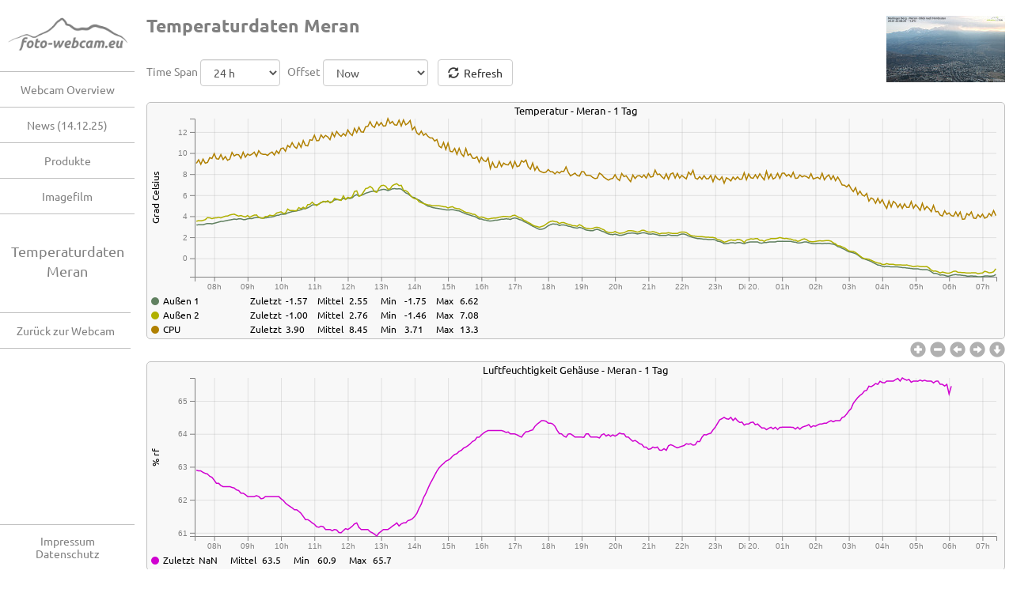

--- FILE ---
content_type: text/html; charset=UTF-8
request_url: https://www.foto-webcam.eu/webcam/meran/wetter/
body_size: 55476
content:
<!DOCTYPE html>
<html><head>
    <link rel='icon' type='image/x-icon' href='/favicon.ico' />
    <link rel='shortcut icon' href='/favicon.ico' />
    <link rel='apple-touch-icon' href='/apple-touch-icon-precomposed.png' />
    <meta http-equiv='content-type' content='text/html; charset=utf-8' />
    <meta http-equiv='content-language' content='de' />
    <meta http-equiv='X-UA-Compatible' content='IE=edge' />
    <meta name='description' content='Fotokamera als Webcam: Die Webcam-Seite mit der wirklich brauchbaren Bildqualität' />
    <meta name='author' content='Flori Radlherr / Gerhard Keuschnig, www.foto-webcam.eu' />
    <meta property='og:image' content='https://www.foto-webcam.eu/webcam/meran/current/1200.jpg' />
    <meta property='og:url' content='https://www.foto-webcam.eu/webcam/meran/' />
    <meta property='og:description' content='Fotokamera als Webcam: Die Webcam-Seite mit der wirklich brauchbaren Bildqualität' />
    <meta property='og:title' content='Temperaturdaten Meran - Foto-Webcam.eu' /><style>img{image-rendering: -webkit-optimize-contrast;}</style>
    <meta name='format-detection' content='telephone=no'>
    <title>Temperaturdaten Meran - Foto-Webcam.eu</title>
    <link href='/webcam/include/cache/1673255488.css' rel='stylesheet'>
    <meta name='viewport' content='width=device-width,initial-scale=1,user-scalable=yes'>
    <meta name='apple-mobile-web-app-title' content='Meran'><meta name='apple-mobile-web-app-capable' content='yes'>
<meta name='apple-mobile-web-app-status-bar-style' content='black-translucent'>
<link rel='manifest' href='/webcam/include/manifest.php?wc='>
    <script language='JavaScript' src='/webcam/include/cache/1762263387.js'></script>
    <link href='/webcam/include/color-night.css?1668525427' media='(prefers-color-scheme: dark)' rel='stylesheet'><script>var nightMode= (window.matchMedia && window.matchMedia('(prefers-color-scheme: dark)').matches);</script>
  </head>
<body>

    <div id='wcpage'></div>
    <div class='vspacer'></div>
    <div class='modal fade' tabindex='-1'  id='wcmodal' role='dialog'>
      <div class='modal-dialog' role='document'>
        <div class='modal-content' id='wcmodalcont'></div>
      </div>
    </div>
    <div id='wcshead' class='tophead wcwidth wcmainpage onlynoframe'
         style='padding:2px;padding-bottom:3px;padding-top:0px;'>
      <table width='100%' border=0 style='max-width:100%'>
      <tr><td><div id='wcmainmenu' class='dropdown' 
        style='padding-bottom:0px;display:inline-block'>
        <button type='button' class='btn btn-default dropdown-toggle' 
        data-toggle='dropdown' id='wcsmenu'><span 
        class='glyphicon glyphicon-menu-hamburger hidden-350'></span>
        <img style='width:130px;margin-left:0px;margin-bottom:10px;' 
           src='/webcam/config/fweu-logo-grau-400.png'>
        </button>
        <ul class='dropdown-menu'>
        <li><a href='/' title='Hauptseite mit allen Webcams im Überblick'>Webcam Overview</a>
<li><a href='/wiki/aktuelles.php' title='Änderungen und Neuigkeiten an den Webcams und dieser Website'>News (14.12.25)</a>
<li><a href='/produkte/index.php' title='Beschreibung unserer Produkte'>Produkte</a>
<li><a href='/film/' title='Foto-Webcam.eu Imagefilm 2024'>Imagefilm</a>
<li role='separator' class='divider'></li><li><a class='' href='/impressum/'><nobr>Impressum<br>Datenschutz</nobr></a>
        </ul>
      </div>
      </td><td valign='center' align='right' id='wcmainname' style=
      'font-size:17px;padding-right:8px;overflow:hidden;'>
      <nobr>Meran<span class='hidden-400'>&nbsp;(780m)</span></nobr></td></tr></table>
    </div>
    <div id='wcdraggable' class='noselect wcvgrad'>
      <div id='wcdraghead'>
        <div id='wcdragclose' onclick='webcam.closeDraggable()'>
          <span class='glyphicon glyphicon-remove'></span>
        </div>
        <div id='wcdragtitle'></div>
      </div>
      <div id='wcdragbody'></div>
      <div id='wcdragsize' class='noselect'></div>
    </div>

    <div class='left leftside onlynoframe' id='left'>
      <a class='logotop' href='/' title='Webcam-Übersicht' id='left-logotop'>
      <img src='/webcam/config/fweu-logo-grau-400.png'><br>
      </a>
      <div class='left-menu' id='left-menu'>
      <a class='menu menu-norm menu-left' href='/' title='Hauptseite mit allen Webcams im Überblick'>Webcam Overview</a>
<a class='menu menu-norm menu-left' href='/wiki/aktuelles.php' title='Änderungen und Neuigkeiten an den Webcams und dieser Website'>News (14.12.25)</a>
<a class='menu menu-norm menu-left' href='/produkte/index.php' title='Beschreibung unserer Produkte'>Produkte</a>
<a class='menu menu-norm menu-left' href='/film/' title='Foto-Webcam.eu Imagefilm 2024'>Imagefilm</a>

            <div class='left-short'>Temperaturdaten<br>Meran</div>
            <div class='left-box' id='left-box' style='padding-top:0px;'>
              <br><a class='menu-box' href='..'>Zurück zur Webcam</a>
            </div>
            
          
      </div>
      <div class='left-bottom'>
      <a class='menu-box' href='/impressum/'><nobr>Impressum<br>Datenschutz</nobr></a>
      </div>
    </div>
  <div class='right' id='right'>
<script src='/webcam/include/d3.v5.min.js'></script><script>var globDots=[];function renderGraph(wc, title, units, data, res_id, labels, colors, wcimg){var w=$("#"+res_id).width();var h=200;var lines=colors.length;var th=18;var ly=h+35;var pad1x=60;var pad1y=20;var pad2x=10;var pad2y=th*lines+20;var xticks=Math.round((w-pad1x-pad2x)/70);var yticks=5;var locdata=data;var locale=d3.timeFormatLocale({"dateTime": "%a %b %e %X %Y",
"date": "%d.%m.%Y",
"time": "%H:%M:%S",
"periods": ["AM", "PM"],
"days": ["Sonntag", "Montag", "Dienstag", "Mittwoch", 
"Donnerstag", "Freitag", "Samstag"],
"shortDays": ["So", "Mo", "Di", "Mi", "Do", "Fr", "Sa"],
"months": ["Januar", "Februar", "März", "April", "Mai", "Juni", 
"Juli", "August", "September", "Oktober", "November", "Dezember"],
"shortMonths": ["Jan", "Feb", "Mär", "Apr", "Mai", "Jun", 
"Jul", "Aug", "Sep", "Okt", "Nov", "Dez"]});var formatMillisecond=locale.format(".%L"),
formatSecond=locale.format(":%S"),
formatMinute=locale.format("%H:%M"),
formatHour=locale.format("%Hh"),
formatDay=locale.format("%a %d."),
formatWeek=locale.format("%d.%b"),
formatMonth=locale.format("%B"),
formatYear=locale.format("%Y");function multiFormat(date){return(d3.timeSecond(date) < date ? formatMillisecond
: d3.timeMinute(date) < date ? formatSecond
: d3.timeHour(date) < date ? formatMinute
: d3.timeDay(date) < date ? formatHour
: d3.timeMonth(date) < date ?(d3.timeWeek(date) 
< date ? formatDay : formatWeek)
: d3.timeYear(date) < date ? formatMonth
: formatYear)(date);}
var svgraw=d3.select("#"+res_id)
.html("")
.append("svg")
.attr("width", w)
.attr("height", h + pad1y +pad2y);svgraw.append("svg:text")
.attr("class", "chart-title")
.attr("x",(w / 2))
.attr("y", 15)
.attr("text-anchor", "middle")
.text(title+" - "+data.span);var tt=d3.select("#"+res_id).append("div")
.attr("id","tt"+res_id)
.attr("class","rrdtooltip")
.html("<img />")
.append("svg")
.attr("width", 160)
.attr("height", 100);var svg=svgraw.append("g")
.attr("transform",
"translate(" + pad1x + "," + pad1y + ")");var x=d3.scaleTime()
.domain(data.extent)
.range([ 0, w-pad1x-pad2x ]);svg.append("g")
.attr("transform", "translate(0," + h + ")")
.call(d3.axisBottom(x).ticks(xticks).tickFormat(multiFormat));var y=d3.scaleLinear()
.domain(d3.extent(d3.merge(data.dots), function(d){return d.val;}))
.range([ h, 0 ]);svg.append("g")
.call(d3.axisLeft(y).ticks(yticks));svg.append("g")
.attr("class", "x grid")
.attr("stroke","#f0f0f0")
.attr("transform", "translate(0,"+h+")")
.call(d3.axisBottom()
.scale(x)
.ticks(xticks)
.tickSize(-h, 0, 0)
.tickFormat("")
);svg.append("g")
.attr("class", "y grid")
.call(d3.axisLeft()
.scale(y)
.ticks(yticks)
.tickSize(-(w -(pad1x+pad2x)), 0, 0)
.tickFormat("")
);svg.selectAll("mycursor").data(colors).enter()
.append("circle")
.attr("class", "hi"+res_id)
.attr("id", function(d,i){return "hidot"+i+res_id;})
.attr("stroke", function(d){return d;})
.style("fill", function(d){return d;})
.attr("r", 4)
.attr("display","none")
;tt.selectAll("mydots").data(colors).enter().append("circle")
.attr("class", "hi"+res_id)
.attr("display","none")
.attr("cx", 10)
.attr("cy", function(d,i){return 9 + i*th})
.attr("r", 5)
.style("fill", function(d){return d})
.attr("z-index","10");var ttLabels=tt.selectAll("ttlabels").data(labels).enter();ttLabels.append("text")
.attr("class", "hi"+res_id)
.attr("display","none")
.attr("id", function(d,i){return "hival"+i+res_id;})
.attr("x", 20)
.attr("y", function(d,i){return 13 + i*th});tt.append("text")
.attr("class", "hi"+res_id)
.attr("display","none")
.attr("id", "hitime"+res_id)
.attr("x", 114)
.attr("y", 75)
.attr("text-anchor", "middle");svg.append("line")
.attr("class", "hi"+res_id)
.attr("display","none")
.attr("id", function(d,i){return "hiline"+res_id;})
.attr("y1", 0)
.attr("y2", h)
.style("stroke-width", 1)
.style("stroke", "#808080")
.style("fill", "none");svg.append("svg:text")
.attr("x", -h/2)
.attr("y", 15-pad1x)
.attr("text-anchor", "middle")
.attr("transform", function(d){return "rotate(-90)";})
.text(units);var f=function(v){if(v==null){return "? ";}
if(v>=10000000){return Math.round(v/1000000)+"M";}
if(v>=10000){return Math.round(v/1000)+"k";}
if(v>=100){return Math.round(v);}
if(v>=10){return d3.format(".1f")(v);}
if(v>-10){return d3.format(".2f")(v);}
return d3.format(".1f")(v);}
var fy=function(d,i){return ly + i*th};var xpos=-50;svg.selectAll("mydots").data(colors).enter().append("circle")
.attr("cx", xpos)
.attr("cy", function(d,i){return ly-4 + i*th})
.attr("r", 5)
.style("fill", function(d){return d});var allLabels=svg.selectAll("mylabels").data(labels).enter();if(labels[0] !=""){allLabels.append("text")
.attr("x", xpos+=10)
.attr("y", fy)
.text(function(d){return d;})
.attr("text-anchor", "left");xpos+=100;}
allLabels.append("text")
.attr("class", "no"+res_id)
.attr("x", xpos+=10)
.attr("y", fy)
.text("Zuletzt");allLabels.append("text")
.attr("class", "no"+res_id)
.attr("x", xpos +=45)
.attr("y", fy)
.text(function(d,i){return f(data.last_val[i]);});allLabels.append("text")
.attr("class", "no"+res_id)
.attr("x", xpos +=40)
.attr("y", fy)
.text("Mittel");allLabels.append("text")
.attr("class", "no"+res_id)
.attr("x", xpos +=40)
.attr("y", fy)
.text(function(d,i){return f(d3.mean(data.dots[i], function(d){return d.val;}));});allLabels.append("text")
.attr("class", "no"+res_id)
.attr("x", xpos +=40)
.attr("y", fy)
.text("Min");allLabels.append("text")
.attr("class", "no"+res_id)
.attr("x", xpos +=30)
.attr("y", fy)
.text(function(d,i){return f(d3.min(data.dots[i], function(d){return d.val;}));});allLabels.append("text")
.attr("class", "no"+res_id)
.attr("x", xpos +=40)
.attr("y", fy)
.text("Max");allLabels.append("text")
.attr("class", "no"+res_id)
.attr("x", xpos +=30)
.attr("y", fy)
.attr("text-anchor", "right")
.text(function(d,i){return f(d3.max(data.dots[i], function(d){return d.val;}));});svg.selectAll(".line")
.data(data.dots)
.enter()
.append("path")
.attr("fill", "none")
.attr("stroke", function(d,i){return colors[i];})
.attr("stroke-width", 1.5)
.attr("d", d3.line()
.defined(function(d){return d.val !==null;})
.x(function(d){return x(d.time);})
.y(function(d){return y(d.val);})
);var evtrect=svg.append('rect')
.style("fill", "none")
.style("pointer-events", "all")
.style("cursor", "pointer")
.attr('width', w-pad1x-pad2x)
.attr('height', h);if("ontouchstart" in document){evtrect
.on('touchstart', mousemove)
.on('touchmove', mousemove)
.on('touchend', mouseout)
.on('dblclick', mouseclick);}
else{evtrect
.on('mouseover', mousemove)
.on('mousemove', mousemove)
.on('mouseout', mouseout)
.on('click dblclick', mouseclick);}
function mouseover(){$(".hi"+res_id).attr("display", null);}
function mousemove(){var x0=x.invert(d3.mouse(this)[0]);var idx=d3.bisector(function(d){return d.time;}).left(data.dots[0], x0);var time=data.dots[0][idx].time;var ts=d3.timeFormat("%d.%m.%y %H:%M")(time);var imgpath=d3.timeFormat("%Y/%m/%d/%H%M")(time);var imgfound=d3.bisector(function(d){return d;}).left(data.images,imgpath);var imgsrc="";$(".hi"+res_id).attr("display", null);$("#tt"+res_id).css("display","block");if(data.images[imgfound]){var p="/webcam/"+wcimg+"/"+data.images[imgfound];if($("#tt"+res_id+" img").attr("src") !=p+"_sm.jpg"){$("#tt"+res_id+" img").attr("src", p+"_sm.jpg");}}
d3.select("#hitime"+res_id).text(ts);d3.select("#hiline"+res_id)
.attr("x1", x(data.dots[0][idx].time))
.attr("x2", x(data.dots[0][idx].time))
;var u="";if(units.match(/grad/i)){u="°";}
if(units.match(/%/i)){u="%";}
if(units.match(/volt/i)){u="V";}
if(units.match(/watt/i)){u="W";}
if(units.match(/ampere/i)){u="A";}
for(var i=0;i<labels.length;i++){var dot=data.dots[i][idx];d3.select("#hival"+i+res_id).text(f(dot.val)+u);d3.select("#hidot"+i+res_id)
.attr("cx", x(data.dots[i][idx].time)) 
.attr("cy", y(data.dots[i][idx].val));}}
function mouseclick(){var x0=x.invert(d3.mouse(this)[0]);var idx=d3.bisector(function(d){return d.time;}).left(data.dots[0], x0);var time=data.dots[0][idx].time;var imgpath=d3.timeFormat("%Y/%m/%d/%H%M")(time);var imgfound=d3.bisector(function(d){return d;}).left(data.images,imgpath);if(data.images[imgfound]){var p="/webcam/"+wcimg+"/"+data.images[imgfound];location.href=p;}}
function mouseout(){$("#tt"+res_id).css("display","none");$(".hi"+res_id).attr("display", "none");}}
function rrdPan(step){var end=parseInt(dynamicEnd);var span=parseInt(dynamicSpan);switch(step){case 1:
if(span>86400){end+=span/8;}
else{end+=span/6;}
break;case 2:
if(span>86400){end-=span/8;}
else{end-=span/6;}
break;case 0:
end=0;break;case 3:
if(span==365*86400){span=256*86400;}
else{span=span/2;}
end=end+span/2;break;case 4:
if(span==256*86400){span=365*86400;}
else{span=span*2;}
end=end-span/4;break;}
if(end<0){end=0;}
dynamicEnd=end;dynamicSpan=span;jQuery('#timeback').val(end);jQuery('#timespan').val(span);reloadRRD();}
</script><style>
    .grid path {
      stroke-width: 0;
    }
    .grid .tick {
      opacity: 0.2;
    }
    .chart-title {
      font-size: 13px;
    }
    .chart {
      border: 1px solid #c0c0c0;
      background-color: #f8f8f8;
      width: 100%;
      max-width: 100%;
      font-size: 12px;
      border-radius: 5px;
      position: relative;
      min-height: 265px;
    }
    .chart-zoom {
      width: 100%;
      max-width: 100%;
      text-align: right;
    }
    .chart-zoom a {
      font-size: 20px;
      color: #b0b0b0;
    }
    .rrdtooltip {
      display: none;
      position: absolute;
      right: 10px;
      top: 19px;
      /*z-index: 100;*/
      pointer-events: none;
      padding-left: 60px;
      padding-bottom: 15px;
      /*background-color: #fcfcfc;*/
      background-color: rgba(252,252,252,0.9);
      border-radius: 5px;
    }
    .rrdtooltip img {
      width: 107px;
      height: 64px;
      border-radius: 5px;
      border: none;
    }
    .rrdtooltip svg {
      position: absolute;
      left: 0;
      top: 0;
    }
    .ttimage {
      float: right;
    }
    </style>
    <div id='rrdtooltip'></div>
    <div id='rrdcontainer' style='width:100%;min-height:500px'>
      <div style='margin:10px;'></div>

      <div style='float:right'>
      <a href='/webcam/meran/'><img class='wcthumb'
         src='/webcam/meran/current/150.jpg'
         style='margin-bottom: 10px;margin-left:5px;'></a>
      </div>
      <h2>Temperaturdaten Meran</h2><br>
    
   
    <form class='form-inline' name='main' method='GET' style='margin:0px'>
    <script>
    var updateFunctions= new Array();
    function changeTime() {
      if (jQuery('#timeback').val()) {
        dynamicEnd= jQuery('#timeback').val();
      }
      if (jQuery('#timespan').val()) {
        dynamicSpan= jQuery('#timespan').val();
      }
      reloadRRD();
    }

    function reloadRRD() {
   
      for (var i=0; i<updateFunctions.length; i++) {
        updateFunctions[i]();
      }
    
      jQuery('.wind').each(function(img) {
        var i= jQuery(this);
        i.attr('src', i.attr('src'));
      });
      if (typeof(loadCurrentWx)==='function') {
        loadCurrentWx();
      }
    }
    </script>
  
Time Span&nbsp;<select class='form-control' name='timespan' id='timespan'  onchange='changeTime()'><option value='10800'>3 h
<option value='21600'>6 h
<option value='43200'>12 h
<option value='86400' selected>24 h
<option value='172800'>2 days
<option value='259200'>3 days
<option value='345600'>4 days
<option value='432000'>5 days
<option value='518400'>6 days
<option value='604800'>7 days
<option value='691200'>8 days
<option value='777600'>9 days
<option value='864000'>10 days
<option value='950400'>11 days
<option value='1036800'>12 days
<option value='1123200'>13 days
<option value='1209600'>14 days
<option value='1296000'>15 days
<option value='1382400'>16 days
<option value='1468800'>17 days
<option value='1555200'>18 days
<option value='1641600'>19 days
<option value='1728000'>20 days
<option value='1814400'>21 days
<option value='1900800'>22 days
<option value='1987200'>23 days
<option value='2073600'>24 days
<option value='2160000'>25 days
<option value='2246400'>26 days
<option value='2332800'>27 days
<option value='2419200'>28 days
<option value='2505600'>29 days
<option value='2592000'>30 days
<option value='2678400'>31 days
<option value='2764800'>32 days
<option value='2851200'>33 days
<option value='2937600'>34 days
<option value='3024000'>35 days
<option value='3110400'>36 days
<option value='3196800'>37 days
<option value='3283200'>38 days
<option value='3369600'>39 days
<option value='3456000'>40 days
<option value='3542400'>41 days
<option value='3628800'>42 days
<option value='3715200'>43 days
<option value='3801600'>44 days
<option value='3888000'>45 days
<option value='3974400'>46 days
<option value='4060800'>47 days
<option value='4147200'>48 days
<option value='4233600'>49 days
<option value='4320000'>50 days
<option value='4406400'>51 days
<option value='4492800'>52 days
<option value='4579200'>53 days
<option value='4665600'>54 days
<option value='4752000'>55 days
<option value='4838400'>56 days
<option value='4924800'>57 days
<option value='5011200'>58 days
<option value='5097600'>59 days
<option value='5184000'>60 days
<option value='5270400'>61 days
<option value='5356800'>62 days
<option value='5443200'>63 days
<option value='5529600'>64 days
<option value='5616000'>65 days
<option value='5702400'>66 days
<option value='5788800'>67 days
<option value='5875200'>68 days
<option value='5961600'>69 days
<option value='6048000'>70 days
<option value='6134400'>71 days
<option value='6220800'>72 days
<option value='6307200'>73 days
<option value='6393600'>74 days
<option value='6480000'>75 days
<option value='6566400'>76 days
<option value='6652800'>77 days
<option value='6739200'>78 days
<option value='6825600'>79 days
<option value='6912000'>80 days
<option value='6998400'>81 days
<option value='7084800'>82 days
<option value='7171200'>83 days
<option value='7257600'>84 days
<option value='7344000'>85 days
<option value='7430400'>86 days
<option value='7516800'>87 days
<option value='7603200'>88 days
<option value='7689600'>89 days
<option value='7776000'>90 days
<option value='7862400'>91 days
<option value='7948800'>92 days
<option value='8035200'>93 days
<option value='8121600'>94 days
<option value='8208000'>95 days
<option value='8294400'>96 days
<option value='8380800'>97 days
<option value='8467200'>98 days
<option value='8553600'>99 days
<option value='8640000'>100 days
<option value='8726400'>101 days
<option value='8812800'>102 days
<option value='8899200'>103 days
<option value='8985600'>104 days
<option value='9072000'>105 days
<option value='9158400'>106 days
<option value='9244800'>107 days
<option value='9331200'>108 days
<option value='9417600'>109 days
<option value='9504000'>110 days
<option value='9590400'>111 days
<option value='9676800'>112 days
<option value='9763200'>113 days
<option value='9849600'>114 days
<option value='9936000'>115 days
<option value='10022400'>116 days
<option value='10108800'>117 days
<option value='10195200'>118 days
<option value='10281600'>119 days
<option value='10368000'>120 days
<option value='10454400'>121 days
<option value='10540800'>122 days
<option value='10627200'>123 days
<option value='10713600'>124 days
<option value='10800000'>125 days
<option value='10886400'>126 days
<option value='10972800'>127 days
<option value='11059200'>128 days
<option value='11145600'>129 days
<option value='11232000'>130 days
<option value='11318400'>131 days
<option value='11404800'>132 days
<option value='11491200'>133 days
<option value='11577600'>134 days
<option value='11664000'>135 days
<option value='11750400'>136 days
<option value='11836800'>137 days
<option value='11923200'>138 days
<option value='12009600'>139 days
<option value='12096000'>140 days
<option value='12182400'>141 days
<option value='12268800'>142 days
<option value='12355200'>143 days
<option value='12441600'>144 days
<option value='12528000'>145 days
<option value='12614400'>146 days
<option value='12700800'>147 days
<option value='12787200'>148 days
<option value='12873600'>149 days
<option value='12960000'>150 days
<option value='13046400'>151 days
<option value='13132800'>152 days
<option value='13219200'>153 days
<option value='13305600'>154 days
<option value='13392000'>155 days
<option value='13478400'>156 days
<option value='13564800'>157 days
<option value='13651200'>158 days
<option value='13737600'>159 days
<option value='13824000'>160 days
<option value='13910400'>161 days
<option value='13996800'>162 days
<option value='14083200'>163 days
<option value='14169600'>164 days
<option value='14256000'>165 days
<option value='14342400'>166 days
<option value='14428800'>167 days
<option value='14515200'>168 days
<option value='14601600'>169 days
<option value='14688000'>170 days
<option value='14774400'>171 days
<option value='14860800'>172 days
<option value='14947200'>173 days
<option value='15033600'>174 days
<option value='15120000'>175 days
<option value='15206400'>176 days
<option value='15292800'>177 days
<option value='15379200'>178 days
<option value='15465600'>179 days
<option value='15552000'>180 days
<option value='15638400'>181 days
<option value='15724800'>182 days
<option value='15811200'>183 days
<option value='15897600'>184 days
<option value='15984000'>185 days
<option value='16070400'>186 days
<option value='16156800'>187 days
<option value='16243200'>188 days
<option value='16329600'>189 days
<option value='16416000'>190 days
<option value='16502400'>191 days
<option value='16588800'>192 days
<option value='16675200'>193 days
<option value='16761600'>194 days
<option value='16848000'>195 days
<option value='16934400'>196 days
<option value='17020800'>197 days
<option value='17107200'>198 days
<option value='17193600'>199 days
<option value='17280000'>200 days
<option value='17366400'>201 days
<option value='17452800'>202 days
<option value='17539200'>203 days
<option value='17625600'>204 days
<option value='17712000'>205 days
<option value='17798400'>206 days
<option value='17884800'>207 days
<option value='17971200'>208 days
<option value='18057600'>209 days
<option value='18144000'>210 days
<option value='18230400'>211 days
<option value='18316800'>212 days
<option value='18403200'>213 days
<option value='18489600'>214 days
<option value='18576000'>215 days
<option value='18662400'>216 days
<option value='18748800'>217 days
<option value='18835200'>218 days
<option value='18921600'>219 days
<option value='19008000'>220 days
<option value='19094400'>221 days
<option value='19180800'>222 days
<option value='19267200'>223 days
<option value='19353600'>224 days
<option value='19440000'>225 days
<option value='19526400'>226 days
<option value='19612800'>227 days
<option value='19699200'>228 days
<option value='19785600'>229 days
<option value='19872000'>230 days
<option value='19958400'>231 days
<option value='20044800'>232 days
<option value='20131200'>233 days
<option value='20217600'>234 days
<option value='20304000'>235 days
<option value='20390400'>236 days
<option value='20476800'>237 days
<option value='20563200'>238 days
<option value='20649600'>239 days
<option value='20736000'>240 days
<option value='20822400'>241 days
<option value='20908800'>242 days
<option value='20995200'>243 days
<option value='21081600'>244 days
<option value='21168000'>245 days
<option value='21254400'>246 days
<option value='21340800'>247 days
<option value='21427200'>248 days
<option value='21513600'>249 days
<option value='21600000'>250 days
<option value='21686400'>251 days
<option value='21772800'>252 days
<option value='21859200'>253 days
<option value='21945600'>254 days
<option value='22032000'>255 days
<option value='22118400'>256 days
<option value='22204800'>257 days
<option value='22291200'>258 days
<option value='22377600'>259 days
<option value='22464000'>260 days
<option value='22550400'>261 days
<option value='22636800'>262 days
<option value='22723200'>263 days
<option value='22809600'>264 days
<option value='22896000'>265 days
<option value='22982400'>266 days
<option value='23068800'>267 days
<option value='23155200'>268 days
<option value='23241600'>269 days
<option value='23328000'>270 days
<option value='23414400'>271 days
<option value='23500800'>272 days
<option value='23587200'>273 days
<option value='23673600'>274 days
<option value='23760000'>275 days
<option value='23846400'>276 days
<option value='23932800'>277 days
<option value='24019200'>278 days
<option value='24105600'>279 days
<option value='24192000'>280 days
<option value='24278400'>281 days
<option value='24364800'>282 days
<option value='24451200'>283 days
<option value='24537600'>284 days
<option value='24624000'>285 days
<option value='24710400'>286 days
<option value='24796800'>287 days
<option value='24883200'>288 days
<option value='24969600'>289 days
<option value='25056000'>290 days
<option value='25142400'>291 days
<option value='25228800'>292 days
<option value='25315200'>293 days
<option value='25401600'>294 days
<option value='25488000'>295 days
<option value='25574400'>296 days
<option value='25660800'>297 days
<option value='25747200'>298 days
<option value='25833600'>299 days
<option value='25920000'>300 days
<option value='26006400'>301 days
<option value='26092800'>302 days
<option value='26179200'>303 days
<option value='26265600'>304 days
<option value='26352000'>305 days
<option value='26438400'>306 days
<option value='26524800'>307 days
<option value='26611200'>308 days
<option value='26697600'>309 days
<option value='26784000'>310 days
<option value='26870400'>311 days
<option value='26956800'>312 days
<option value='27043200'>313 days
<option value='27129600'>314 days
<option value='27216000'>315 days
<option value='27302400'>316 days
<option value='27388800'>317 days
<option value='27475200'>318 days
<option value='27561600'>319 days
<option value='27648000'>320 days
<option value='27734400'>321 days
<option value='27820800'>322 days
<option value='27907200'>323 days
<option value='27993600'>324 days
<option value='28080000'>325 days
<option value='28166400'>326 days
<option value='28252800'>327 days
<option value='28339200'>328 days
<option value='28425600'>329 days
<option value='28512000'>330 days
<option value='28598400'>331 days
<option value='28684800'>332 days
<option value='28771200'>333 days
<option value='28857600'>334 days
<option value='28944000'>335 days
<option value='29030400'>336 days
<option value='29116800'>337 days
<option value='29203200'>338 days
<option value='29289600'>339 days
<option value='29376000'>340 days
<option value='29462400'>341 days
<option value='29548800'>342 days
<option value='29635200'>343 days
<option value='29721600'>344 days
<option value='29808000'>345 days
<option value='29894400'>346 days
<option value='29980800'>347 days
<option value='30067200'>348 days
<option value='30153600'>349 days
<option value='30240000'>350 days
<option value='30326400'>351 days
<option value='30412800'>352 days
<option value='30499200'>353 days
<option value='30585600'>354 days
<option value='30672000'>355 days
<option value='30758400'>356 days
<option value='30844800'>357 days
<option value='30931200'>358 days
<option value='31017600'>359 days
<option value='31104000'>360 days
<option value='31190400'>361 days
<option value='31276800'>362 days
<option value='31363200'>363 days
<option value='31449600'>364 days
<option value='31536000'>365 days
<option value='63072000'>2 years
<option value='94608000'>3 years
<option value='126144000'>4 years
<option value='157680000'>5 years
<option value='189216000'>6 years
<option value='220752000'>7 years
<option value='252288000'>8 years
<option value='283824000'>9 years
</select>&nbsp;&nbsp;
Offset&nbsp;<select class='form-control' name='timeback' id='timeback'  onchange='changeTime()'><option value='0' selected>Now
<option value='10800'>3 h back
<option value='21600'>6 h back
<option value='43200'>12 h back
<option value='86400'>24 h back
<option value='172800'>2 days back
<option value='259200'>3 days back
<option value='345600'>4 days back
<option value='432000'>5 days back
<option value='518400'>6 days back
<option value='604800'>7 days back
<option value='691200'>8 days back
<option value='777600'>9 days back
<option value='864000'>10 days back
<option value='950400'>11 days back
<option value='1036800'>12 days back
<option value='1123200'>13 days back
<option value='1209600'>14 days back
<option value='1296000'>15 days back
<option value='1382400'>16 days back
<option value='1468800'>17 days back
<option value='1555200'>18 days back
<option value='1641600'>19 days back
<option value='1728000'>20 days back
<option value='1814400'>21 days back
<option value='1900800'>22 days back
<option value='1987200'>23 days back
<option value='2073600'>24 days back
<option value='2160000'>25 days back
<option value='2246400'>26 days back
<option value='2332800'>27 days back
<option value='2419200'>28 days back
<option value='2505600'>29 days back
<option value='2592000'>30 days back
<option value='2678400'>31 days back
<option value='2764800'>32 days back
<option value='2851200'>33 days back
<option value='2937600'>34 days back
<option value='3024000'>35 days back
<option value='3110400'>36 days back
<option value='3196800'>37 days back
<option value='3283200'>38 days back
<option value='3369600'>39 days back
<option value='3456000'>40 days back
<option value='3542400'>41 days back
<option value='3628800'>42 days back
<option value='3715200'>43 days back
<option value='3801600'>44 days back
<option value='3888000'>45 days back
<option value='3974400'>46 days back
<option value='4060800'>47 days back
<option value='4147200'>48 days back
<option value='4233600'>49 days back
<option value='4320000'>50 days back
<option value='4406400'>51 days back
<option value='4492800'>52 days back
<option value='4579200'>53 days back
<option value='4665600'>54 days back
<option value='4752000'>55 days back
<option value='4838400'>56 days back
<option value='4924800'>57 days back
<option value='5011200'>58 days back
<option value='5097600'>59 days back
<option value='5184000'>60 days back
<option value='5270400'>61 days back
<option value='5356800'>62 days back
<option value='5443200'>63 days back
<option value='5529600'>64 days back
<option value='5616000'>65 days back
<option value='5702400'>66 days back
<option value='5788800'>67 days back
<option value='5875200'>68 days back
<option value='5961600'>69 days back
<option value='6048000'>70 days back
<option value='6134400'>71 days back
<option value='6220800'>72 days back
<option value='6307200'>73 days back
<option value='6393600'>74 days back
<option value='6480000'>75 days back
<option value='6566400'>76 days back
<option value='6652800'>77 days back
<option value='6739200'>78 days back
<option value='6825600'>79 days back
<option value='6912000'>80 days back
<option value='6998400'>81 days back
<option value='7084800'>82 days back
<option value='7171200'>83 days back
<option value='7257600'>84 days back
<option value='7344000'>85 days back
<option value='7430400'>86 days back
<option value='7516800'>87 days back
<option value='7603200'>88 days back
<option value='7689600'>89 days back
<option value='7776000'>90 days back
<option value='7862400'>91 days back
<option value='7948800'>92 days back
<option value='8035200'>93 days back
<option value='8121600'>94 days back
<option value='8208000'>95 days back
<option value='8294400'>96 days back
<option value='8380800'>97 days back
<option value='8467200'>98 days back
<option value='8553600'>99 days back
<option value='8640000'>100 days back
<option value='8726400'>101 days back
<option value='8812800'>102 days back
<option value='8899200'>103 days back
<option value='8985600'>104 days back
<option value='9072000'>105 days back
<option value='9158400'>106 days back
<option value='9244800'>107 days back
<option value='9331200'>108 days back
<option value='9417600'>109 days back
<option value='9504000'>110 days back
<option value='9590400'>111 days back
<option value='9676800'>112 days back
<option value='9763200'>113 days back
<option value='9849600'>114 days back
<option value='9936000'>115 days back
<option value='10022400'>116 days back
<option value='10108800'>117 days back
<option value='10195200'>118 days back
<option value='10281600'>119 days back
<option value='10368000'>120 days back
<option value='10454400'>121 days back
<option value='10540800'>122 days back
<option value='10627200'>123 days back
<option value='10713600'>124 days back
<option value='10800000'>125 days back
<option value='10886400'>126 days back
<option value='10972800'>127 days back
<option value='11059200'>128 days back
<option value='11145600'>129 days back
<option value='11232000'>130 days back
<option value='11318400'>131 days back
<option value='11404800'>132 days back
<option value='11491200'>133 days back
<option value='11577600'>134 days back
<option value='11664000'>135 days back
<option value='11750400'>136 days back
<option value='11836800'>137 days back
<option value='11923200'>138 days back
<option value='12009600'>139 days back
<option value='12096000'>140 days back
<option value='12182400'>141 days back
<option value='12268800'>142 days back
<option value='12355200'>143 days back
<option value='12441600'>144 days back
<option value='12528000'>145 days back
<option value='12614400'>146 days back
<option value='12700800'>147 days back
<option value='12787200'>148 days back
<option value='12873600'>149 days back
<option value='12960000'>150 days back
<option value='13046400'>151 days back
<option value='13132800'>152 days back
<option value='13219200'>153 days back
<option value='13305600'>154 days back
<option value='13392000'>155 days back
<option value='13478400'>156 days back
<option value='13564800'>157 days back
<option value='13651200'>158 days back
<option value='13737600'>159 days back
<option value='13824000'>160 days back
<option value='13910400'>161 days back
<option value='13996800'>162 days back
<option value='14083200'>163 days back
<option value='14169600'>164 days back
<option value='14256000'>165 days back
<option value='14342400'>166 days back
<option value='14428800'>167 days back
<option value='14515200'>168 days back
<option value='14601600'>169 days back
<option value='14688000'>170 days back
<option value='14774400'>171 days back
<option value='14860800'>172 days back
<option value='14947200'>173 days back
<option value='15033600'>174 days back
<option value='15120000'>175 days back
<option value='15206400'>176 days back
<option value='15292800'>177 days back
<option value='15379200'>178 days back
<option value='15465600'>179 days back
<option value='15552000'>180 days back
<option value='15638400'>181 days back
<option value='15724800'>182 days back
<option value='15811200'>183 days back
<option value='15897600'>184 days back
<option value='15984000'>185 days back
<option value='16070400'>186 days back
<option value='16156800'>187 days back
<option value='16243200'>188 days back
<option value='16329600'>189 days back
<option value='16416000'>190 days back
<option value='16502400'>191 days back
<option value='16588800'>192 days back
<option value='16675200'>193 days back
<option value='16761600'>194 days back
<option value='16848000'>195 days back
<option value='16934400'>196 days back
<option value='17020800'>197 days back
<option value='17107200'>198 days back
<option value='17193600'>199 days back
<option value='17280000'>200 days back
<option value='17366400'>201 days back
<option value='17452800'>202 days back
<option value='17539200'>203 days back
<option value='17625600'>204 days back
<option value='17712000'>205 days back
<option value='17798400'>206 days back
<option value='17884800'>207 days back
<option value='17971200'>208 days back
<option value='18057600'>209 days back
<option value='18144000'>210 days back
<option value='18230400'>211 days back
<option value='18316800'>212 days back
<option value='18403200'>213 days back
<option value='18489600'>214 days back
<option value='18576000'>215 days back
<option value='18662400'>216 days back
<option value='18748800'>217 days back
<option value='18835200'>218 days back
<option value='18921600'>219 days back
<option value='19008000'>220 days back
<option value='19094400'>221 days back
<option value='19180800'>222 days back
<option value='19267200'>223 days back
<option value='19353600'>224 days back
<option value='19440000'>225 days back
<option value='19526400'>226 days back
<option value='19612800'>227 days back
<option value='19699200'>228 days back
<option value='19785600'>229 days back
<option value='19872000'>230 days back
<option value='19958400'>231 days back
<option value='20044800'>232 days back
<option value='20131200'>233 days back
<option value='20217600'>234 days back
<option value='20304000'>235 days back
<option value='20390400'>236 days back
<option value='20476800'>237 days back
<option value='20563200'>238 days back
<option value='20649600'>239 days back
<option value='20736000'>240 days back
<option value='20822400'>241 days back
<option value='20908800'>242 days back
<option value='20995200'>243 days back
<option value='21081600'>244 days back
<option value='21168000'>245 days back
<option value='21254400'>246 days back
<option value='21340800'>247 days back
<option value='21427200'>248 days back
<option value='21513600'>249 days back
<option value='21600000'>250 days back
<option value='21686400'>251 days back
<option value='21772800'>252 days back
<option value='21859200'>253 days back
<option value='21945600'>254 days back
<option value='22032000'>255 days back
<option value='22118400'>256 days back
<option value='22204800'>257 days back
<option value='22291200'>258 days back
<option value='22377600'>259 days back
<option value='22464000'>260 days back
<option value='22550400'>261 days back
<option value='22636800'>262 days back
<option value='22723200'>263 days back
<option value='22809600'>264 days back
<option value='22896000'>265 days back
<option value='22982400'>266 days back
<option value='23068800'>267 days back
<option value='23155200'>268 days back
<option value='23241600'>269 days back
<option value='23328000'>270 days back
<option value='23414400'>271 days back
<option value='23500800'>272 days back
<option value='23587200'>273 days back
<option value='23673600'>274 days back
<option value='23760000'>275 days back
<option value='23846400'>276 days back
<option value='23932800'>277 days back
<option value='24019200'>278 days back
<option value='24105600'>279 days back
<option value='24192000'>280 days back
<option value='24278400'>281 days back
<option value='24364800'>282 days back
<option value='24451200'>283 days back
<option value='24537600'>284 days back
<option value='24624000'>285 days back
<option value='24710400'>286 days back
<option value='24796800'>287 days back
<option value='24883200'>288 days back
<option value='24969600'>289 days back
<option value='25056000'>290 days back
<option value='25142400'>291 days back
<option value='25228800'>292 days back
<option value='25315200'>293 days back
<option value='25401600'>294 days back
<option value='25488000'>295 days back
<option value='25574400'>296 days back
<option value='25660800'>297 days back
<option value='25747200'>298 days back
<option value='25833600'>299 days back
<option value='25920000'>300 days back
<option value='26006400'>301 days back
<option value='26092800'>302 days back
<option value='26179200'>303 days back
<option value='26265600'>304 days back
<option value='26352000'>305 days back
<option value='26438400'>306 days back
<option value='26524800'>307 days back
<option value='26611200'>308 days back
<option value='26697600'>309 days back
<option value='26784000'>310 days back
<option value='26870400'>311 days back
<option value='26956800'>312 days back
<option value='27043200'>313 days back
<option value='27129600'>314 days back
<option value='27216000'>315 days back
<option value='27302400'>316 days back
<option value='27388800'>317 days back
<option value='27475200'>318 days back
<option value='27561600'>319 days back
<option value='27648000'>320 days back
<option value='27734400'>321 days back
<option value='27820800'>322 days back
<option value='27907200'>323 days back
<option value='27993600'>324 days back
<option value='28080000'>325 days back
<option value='28166400'>326 days back
<option value='28252800'>327 days back
<option value='28339200'>328 days back
<option value='28425600'>329 days back
<option value='28512000'>330 days back
<option value='28598400'>331 days back
<option value='28684800'>332 days back
<option value='28771200'>333 days back
<option value='28857600'>334 days back
<option value='28944000'>335 days back
<option value='29030400'>336 days back
<option value='29116800'>337 days back
<option value='29203200'>338 days back
<option value='29289600'>339 days back
<option value='29376000'>340 days back
<option value='29462400'>341 days back
<option value='29548800'>342 days back
<option value='29635200'>343 days back
<option value='29721600'>344 days back
<option value='29808000'>345 days back
<option value='29894400'>346 days back
<option value='29980800'>347 days back
<option value='30067200'>348 days back
<option value='30153600'>349 days back
<option value='30240000'>350 days back
<option value='30326400'>351 days back
<option value='30412800'>352 days back
<option value='30499200'>353 days back
<option value='30585600'>354 days back
<option value='30672000'>355 days back
<option value='30758400'>356 days back
<option value='30844800'>357 days back
<option value='30931200'>358 days back
<option value='31017600'>359 days back
<option value='31104000'>360 days back
<option value='31190400'>361 days back
<option value='31276800'>362 days back
<option value='31363200'>363 days back
<option value='31449600'>364 days back
<option value='31536000'>365 days back
<option value='63072000'>2 years back
<option value='94608000'>3 years back
<option value='126144000'>4 years back
<option value='157680000'>5 years back
<option value='189216000'>6 years back
<option value='220752000'>7 years back
<option value='252288000'>8 years back
<option value='283824000'>9 years back
</select>&nbsp;&nbsp;&nbsp;&nbsp;<button class="btn btn-default hidden-xs" type="button" 
    onclick="changeTime()">
    <span class="glyphicon glyphicon-refresh"></span>&nbsp; Refresh</button><br class='hidden-xs'><br></form>
    <div class='chart' id='graph0'></div>
    <div class='chart-zoom'>
      <a href='javascript:rrdPan(3);' title='zoom in'>
        <span class='glyphicon glyphicon-plus-sign'></span>
      </a>
      <a href='javascript:rrdPan(4);' title='zoom out'>
        <span class='glyphicon glyphicon-minus-sign'></span>
      </a>
      <a href='javascript:rrdPan(1);' title='time back'>
        <span class='glyphicon glyphicon-circle-arrow-left'></span>
      </a>
      <a href='javascript:rrdPan(2);' title='time forward'>
        <span class='glyphicon glyphicon-circle-arrow-right'></span>
      </a>
      <a href='javascript:rrdPan(0);' title='now'>
        <span class='glyphicon glyphicon-circle-arrow-down'></span>
      </a>
    </div>
    <script>
      updateFunctions.push(function() {
        $.getJSON('/webcam/include/rrdfetch.php?wc=meran&ds=temp1:temp2:tempcpu&end='+
          dynamicEnd+'&span='+dynamicSpan+'&rrdfile=wx.rrd&wcimg=meran', function(data) {
          renderGraph('meran', 'Temperatur - Meran','Grad Celsius', 
             data, 'graph0', ['Außen 1','Außen 2','CPU'], ['#608060','#b0b000','#b08000'], 'meran');
        });
      });
    </script>
  
    <div class='chart' id='graph1'></div>
    <div class='chart-zoom'>
      <a href='javascript:rrdPan(3);' title='zoom in'>
        <span class='glyphicon glyphicon-plus-sign'></span>
      </a>
      <a href='javascript:rrdPan(4);' title='zoom out'>
        <span class='glyphicon glyphicon-minus-sign'></span>
      </a>
      <a href='javascript:rrdPan(1);' title='time back'>
        <span class='glyphicon glyphicon-circle-arrow-left'></span>
      </a>
      <a href='javascript:rrdPan(2);' title='time forward'>
        <span class='glyphicon glyphicon-circle-arrow-right'></span>
      </a>
      <a href='javascript:rrdPan(0);' title='now'>
        <span class='glyphicon glyphicon-circle-arrow-down'></span>
      </a>
    </div>
    <script>
      updateFunctions.push(function() {
        $.getJSON('/webcam/include/rrdfetch.php?wc=meran&ds=rhdht&end='+
          dynamicEnd+'&span='+dynamicSpan+'&rrdfile=wx.rrd&wcimg=meran', function(data) {
          renderGraph('meran', 'Luftfeuchtigkeit Gehäuse - Meran','% rf', 
             data, 'graph1', [''], ['#d000d0'], 'meran');
        });
      });
    </script>
  
  </div>
  <script>
  var rrdTimer= null;
  var dynamicEnd= 0;
  var dynamicSpan= 86400;
  $(document).ready(function() {
    clearTimeout(rrdTimer);
    reloadRRD();
    rrdTimer= setTimeout(reloadRRD, 100);
    rrdTimer= setTimeout(reloadRRD, 500);
  });
  jQuery(window).on('resize',function() {
    clearTimeout(rrdTimer);
    rrdTimer= setTimeout(reloadRRD, 100);
  });
  setInterval(function() {
    jQuery('.wchtumb').each(function(img) {
      var i= jQuery(this);
      i.attr('src', i.attr('src'));
    });
  }, 300000);
  </script>
  </div>
  <script language='JavaScript'>
  var wcpar= new Object;
  wcpar.name= '';
  wcpar.menuName= 'Meran';
  wcpar.shortTitle= 'Meran<br>Marlinger Berg<br>780m<br>IR3UHE';
  wcpar.title= 'Marlinger Berg - Meran - Blick nach Nordosten';
  wcpar.url= '/webcam/meran/';
  wcpar.inc= '/webcam/include/';
  wcpar.mainWidth= 816;
  wcpar.mainHeight= 459;
  wcpar.hdWidth= 1200;
  wcpar.hdHeight= 675;
  wcpar.fhdWidth= 1920;
  wcpar.fhdHeight= 1080;
  wcpar.uhdWidth= 3840;
  wcpar.uhdHeight= 2160;
  wcpar.thumbWidth= 114;
  wcpar.thumbHeight= 64;
  wcpar.hugeWidth=  4272;
  wcpar.hugeHeight= 2848;
  wcpar.actMinute= 4;
  wcpar.txtXoffset= 0;
  wcpar.textShadow= '';
  wcpar.logoScale= 1.1;
  wcpar.logoCount= 1;
  wcpar.fwLogo= 'logo.png';
  wcpar.domain= 'foto-webcam.eu';
  wcpar.prevCam= '';
  wcpar.nextCam= 'malcesine';
  wcpar.admin= false;
  wcpar.camView= false;
  wcpar.userCapture= false;
  wcpar.lang= 'en';
  wcpar.isFrame= false;
  wcpar.isMobileBrowser= false;
  wcpar.imageCount= '119.767.422';

  var wcmsg= new Object;
  wcmsg.maxim= "Click to enlarge image to full size";
wcmsg.ismax= "Image is at full size";
wcmsg.localmap= "General Map";
wcmsg.noimages= "No images found.";
wcmsg.closewin= "Close Window";
wcmsg.settings= "Settings";
wcmsg.setexact= "Fit image size to screen";
wcmsg.setexact0= "Continuous (best fit of image size)";
wcmsg.setexact1= "Gradually (best image quality)";
wcmsg.showexif= "Show capture data (EXIF) with image text";
wcmsg.off= "Off";
wcmsg.on= "On";
wcmsg.setslide= "Delay to next slide image";
wcmsg.setvideo= "Delay between time lapse frames";
wcmsg.setfade= "Fade time for image transition";
wcmsg.setlang= "Language";
wcmsg.setnight= "Night mode";
wcmsg.setcookie= "- Default settings are marked with *<br>- Settings are stored as cookie.";
wcmsg.timeref= "Select from archive";
wcmsg.cancel= "Cancel";
wcmsg.store= "Store";
wcmsg.close= "Close";
wcmsg.reqmyloc= "Requesting my location from browser...<br><br>Possibly settings for sharing my location need to be enabled.";
wcmsg.addfav= "Add or remove from my favourite sites (see Region menu)";
wcmsg.saveimg= "Download image";
wcmsg.remember= "Remember images";
wcmsg.addimg= "Add this image";
wcmsg.remimg= "Remove this image";
wcmsg.imgcook= "Image time stamps are stored as cookie.";
wcmsg.inlzoom= "Zoom image using ctrl+mousewheel or +/- keys";
wcmsg.mnames= new Array("Jan","Feb","Mar","Apr","May","Jun","Jul","Aug","Sep","Oct","Nov","Dec");wcmsg.langId= new Array("auto","cs","de","en","it");wcmsg.langStr= new Array("Auto","Česky","Deutsch","English","Italiano");

  var metadata= new Object({"cams":[{"id":"meran","name":"Meran","title":"0.0km  - Marlinger Berg - Meran - Blick nach Nordosten","keywords":"IR3UHE,Hamnet,Amateurfunk,DRC,Meran,Merano,Marling,Etschtal,S\u00fcdtirol,Alto Adige,Italien","offline":false,"hidden":false,"imgurl":"https:\/\/www.foto-webcam.eu\/webcam\/meran\/current\/400.jpg","link":"https:\/\/www.foto-webcam.eu\/webcam\/meran\/","localLink":"\/webcam\/meran\/","modtime":1768893607,"details":75,"sortscore":"4.06320","country":"it","latitude":46.662312,"longitude":11.1279,"elevation":780,"direction":65,"focalLen":18,"radius_km":20,"sector":63,"partner":false,"captureInterval":600,"distance":0,"distbear":"0.0km "},{"id":"hochmuth","name":"Meran Hochmuth","title":"4.4km N - Berggasthaus Hochmuth - Dorf Tirol \/ Meran - Blick nach S\u00fcdosten","keywords":"Hochmuth,Dorf Tirol,Meran,Merano,Etschtal,S\u00fcdtirol,Alto Adige,Italien","offline":true,"hidden":false,"imgurl":"https:\/\/www.foto-webcam.eu\/webcam\/hochmuth\/current\/400.jpg","link":"https:\/\/www.foto-webcam.eu\/webcam\/hochmuth\/","localLink":"\/webcam\/hochmuth\/","modtime":1767631885,"details":311,"sortscore":"0.35360","country":"it","latitude":46.701997,"longitude":11.131521,"elevation":1360,"direction":157,"focalLen":18,"radius_km":35,"sector":63,"partner":false,"errorMsg":"Wegen einer technischen St\u00f6rung ist die Kamera derzeit offline","captureInterval":600,"distance":4.421407724235984,"distbear":"4.4km N"},{"id":"naturns","name":"Naturns Plaus","title":"6.6km W - NATURNS - PLAUS bei Meran \/ Blick Richtung Meran  \u2013 Hotels Villa Etschland \/ Plauserhof","keywords":"Naturns,Plaus,Vinschgau,S\u00fcdtirol,Alto Adige,Italien","offline":false,"hidden":false,"imgurl":"https:\/\/www.foto-webcam.eu\/webcam\/naturns\/current\/400.jpg","link":"https:\/\/www.foto-webcam.eu\/webcam\/naturns\/","localLink":"\/webcam\/naturns\/","modtime":1768893609,"details":24,"sortscore":"3.02327","country":"it","latitude":46.656854,"longitude":11.042127,"elevation":525,"direction":50,"focalLen":25,"radius_km":10,"sector":45,"partner":false,"captureInterval":600,"distance":6.573976511719816,"distbear":"6.6km W"},{"id":"gantkofel","name":"Gantkofel","title":"20km S - Gantkofel \/ Mt. Macaion - Blick \u00fcber Bozen in die Dolomiten","keywords":"IR3UGM,Hamnet,Amateurfunk,DRC,Gantkofel,Macaion,Bozen,Bolzano,S\u00fcdtirol,Alto Adige,Italien","offline":false,"hidden":false,"imgurl":"https:\/\/www.foto-webcam.eu\/webcam\/gantkofel\/current\/400.jpg","link":"https:\/\/www.foto-webcam.eu\/webcam\/gantkofel\/","localLink":"\/webcam\/gantkofel\/","modtime":1768893603,"details":4,"sortscore":"0.46433","country":"it","latitude":46.49324,"longitude":11.21057,"elevation":1866,"direction":95,"focalLen":18,"radius_km":40,"sector":63,"partner":false,"captureInterval":600,"distance":19.833382056170876,"distbear":"20km S"},{"id":"huebenburg","name":"St.Pauls - Eppan","title":"23km SO - Ferienwohnungen Huebenburg - St.Pauls \/ Eppan - Blick nach Osten","keywords":"Huebenburg,H\u00fcbenburg,St.Pauls,Eppan,S\u00fcdtirol,Alto Adige,Italien","offline":false,"hidden":false,"imgurl":"https:\/\/www.foto-webcam.eu\/webcam\/huebenburg\/current\/400.jpg","link":"https:\/\/www.foto-webcam.eu\/webcam\/huebenburg\/","localLink":"\/webcam\/huebenburg\/","modtime":1768893597,"details":26,"sortscore":"4.07032","country":"it","latitude":46.475163,"longitude":11.252172,"elevation":440,"direction":80,"focalLen":18,"radius_km":15,"sector":63,"partner":false,"captureInterval":600,"distance":22.875868404014067,"distbear":"23km SO"},{"id":"ritten","name":"Ritten","title":"24km SO - Berggasthof Pl\u00f6rr - Ritten - Blick nach S\u00fcdosten","keywords":"Ritten,Renon,Bozen,Bolzano,S\u00fcdtirol,Alto Adige,Italien","offline":false,"hidden":false,"imgurl":"https:\/\/www.foto-webcam.eu\/webcam\/ritten\/current\/400.jpg","link":"https:\/\/www.foto-webcam.eu\/webcam\/ritten\/","localLink":"\/webcam\/ritten\/","modtime":1768893607,"details":47,"sortscore":"3.01273","country":"it","latitude":46.563828,"longitude":11.413713,"elevation":1420,"direction":135,"focalLen":18,"radius_km":10,"sector":63,"partner":false,"captureInterval":600,"distance":24.423666717198564,"distbear":"24km SO"},{"id":"eppan-berg","name":"Eppan Berg","title":"25km S - Gasthof Steinegger - Eppan Berg - Blick nach Osten","keywords":"Eppan,S\u00fcdtirol,Alto Adige,Italien","offline":false,"hidden":false,"imgurl":"https:\/\/www.foto-webcam.eu\/webcam\/eppan-berg\/current\/400.jpg","link":"https:\/\/www.foto-webcam.eu\/webcam\/eppan-berg\/","localLink":"\/webcam\/eppan-berg\/","modtime":1768893595,"details":25,"sortscore":"3.00485","country":"it","latitude":46.454609,"longitude":11.240582,"elevation":620,"direction":70,"focalLen":29,"radius_km":15,"sector":39,"partner":false,"captureInterval":600,"distance":24.650168601435293,"distbear":"25km S"},{"id":"tisenjoch","name":"Tisenjoch","title":"25km NW - Tisenjoch - Blick nach S\u00fcdwesten zur \u00d6tzi Fundstelle","keywords":"Tisenjoch,Tirol,\u00d6sterreich,\u00d6tzi,\u00d6tztaler Alpen,UNI Innsbruck","offline":false,"hidden":false,"imgurl":"https:\/\/www.foto-webcam.eu\/webcam\/tisenjoch\/current\/400.jpg","link":"https:\/\/www.foto-webcam.eu\/webcam\/tisenjoch\/","localLink":"\/webcam\/tisenjoch\/","modtime":1768892304,"details":333,"sortscore":"2.00314","country":"at","latitude":46.779567,"longitude":10.840917,"elevation":3216,"direction":260,"focalLen":18,"radius_km":5,"sector":63,"partner":false,"captureInterval":1800,"distance":25.467278344321304,"distbear":"25km NW"},{"id":"rittnerhorn","name":"Rittner Horn","title":"26km O - Rittner Horn - Blick \u00fcber das Gr\u00f6dnertal zur Sellagruppe","keywords":"IR3UHF,Hamnet,Amateurfunk,DRC,Rittner Horn,Bozen,Ritten,S\u00fcdtirol,Alto Adige,Italien,Italia","offline":false,"hidden":false,"imgurl":"https:\/\/www.foto-webcam.eu\/webcam\/rittnerhorn\/current\/400.jpg","link":"https:\/\/www.foto-webcam.eu\/webcam\/rittnerhorn\/","localLink":"\/webcam\/rittnerhorn\/","modtime":1768893633,"details":62,"sortscore":"2.04803","country":"it","latitude":46.615522,"longitude":11.460433,"elevation":2260,"direction":105,"focalLen":28,"radius_km":35,"sector":41,"partner":false,"captureInterval":600,"distance":25.915099115520345,"distbear":"26km O"},{"id":"eppan","name":"Girlan - Eppan","title":"27km SO - Hotel Ansitz Rungghof \/ Girlan Eppan - Blick nach Nordwesten","keywords":"Girlan,Eppan,S\u00fcdtirol,Alto Adige,Italien","offline":false,"hidden":false,"imgurl":"https:\/\/www.foto-webcam.eu\/webcam\/eppan\/current\/400.jpg","link":"https:\/\/www.foto-webcam.eu\/webcam\/eppan\/","localLink":"\/webcam\/eppan\/","modtime":1768893598,"details":124,"sortscore":"4.01699","country":"it","latitude":46.450095,"longitude":11.287846,"elevation":510,"direction":335,"focalLen":27,"radius_km":15,"sector":42,"partner":false,"captureInterval":600,"distance":26.578342742333376,"distbear":"27km SO"},{"id":"hintereisferner1","name":"Hintereisferner 1","title":"30km NW - Hintereisferner - Blick Richtung Wei\u00dfkugel und Langtaufererspitze","keywords":"Hintereisferner,Geographie,Innsbruck,\u00d6tztal,Tirol,Nordtirol,\u00d6sterreich","offline":false,"hidden":false,"imgurl":"https:\/\/www.foto-webcam.eu\/webcam\/hintereisferner1\/current\/400.jpg","link":"https:\/\/www.foto-webcam.eu\/webcam\/hintereisferner1\/","localLink":"\/webcam\/hintereisferner1\/","modtime":1768892401,"details":165,"sortscore":"3.09882","country":"at","latitude":46.7959,"longitude":10.7828,"elevation":3245,"direction":270,"focalLen":15,"radius_km":5,"sector":76,"partner":false,"captureInterval":1800,"distance":30.20751962802262,"distbear":"30km NW"},{"id":"hintereisferner2","name":"Hintereisferner 2","title":"30km NW - Hintereisferner - Blick Richtung Hintere Hintereisspitze","keywords":"Hintereisferner,Geographie,Innsbruck,\u00d6tztal,Tirol,Nordtirol,\u00d6sterreich","offline":false,"hidden":false,"imgurl":"https:\/\/www.foto-webcam.eu\/webcam\/hintereisferner2\/current\/400.jpg","link":"https:\/\/www.foto-webcam.eu\/webcam\/hintereisferner2\/","localLink":"\/webcam\/hintereisferner2\/","modtime":1768892404,"details":262,"sortscore":"3.02181","country":"at","latitude":46.7959,"longitude":10.7828,"elevation":3245,"direction":340,"focalLen":14,"radius_km":5,"sector":81,"partner":false,"captureInterval":1800,"distance":30.20751962802262,"distbear":"30km NW"},{"id":"weissbrunnferner","name":"Wei\u00dfbrunnferner","title":"32km SW - Wei\u00dfbrunnferner | Ghiacciaio di Fontana Bianca - Ulten, S\u00fcdtirol | Val d\u2019Ultimo, Alto Adige","keywords":"Weissbrunnferner,Wei\u00dfbrunnferner,Ultental,Ulten,S\u00fcdtirol,Alto Adige,Italien,Italia","offline":false,"hidden":false,"imgurl":"https:\/\/www.foto-webcam.eu\/webcam\/weissbrunnferner\/current\/400.jpg","link":"https:\/\/www.foto-webcam.eu\/webcam\/weissbrunnferner\/","localLink":"\/webcam\/weissbrunnferner\/","modtime":1768892370,"details":355,"sortscore":"2.01422","country":"it","latitude":46.488461,"longitude":10.801753,"elevation":2955,"direction":255,"focalLen":18,"radius_km":10,"sector":63,"partner":false,"captureInterval":1800,"distance":31.54617327417403,"distbear":"32km SW"},{"id":"kalterersee","name":"Kalterer See","title":"32km S - Kalterer See","keywords":"Kalterer See,Kaltern,S\u00fcdtirol,Alto Adige,Italien","offline":false,"hidden":false,"imgurl":"https:\/\/www.foto-webcam.eu\/webcam\/kalterersee\/current\/400.jpg","link":"https:\/\/www.foto-webcam.eu\/webcam\/kalterersee\/","localLink":"\/webcam\/kalterersee\/","modtime":1768893568,"details":35,"sortscore":"3.05981","country":"it","latitude":46.385495,"longitude":11.261942,"elevation":220,"direction":110,"focalLen":23,"radius_km":5,"sector":49,"partner":false,"captureInterval":600,"distance":32.44407192594384,"distbear":"32km S"},{"id":"ridnaun","name":"Ridnaun","title":"34km N - Becherhaus - Blick nach S\u00fcdosten ins Ridnauntal","keywords":"Becherhaus,Ridnaun,S\u00fcdtirol,Alto Adige,Italien,Italia","offline":false,"hidden":false,"imgurl":"https:\/\/www.foto-webcam.eu\/webcam\/ridnaun\/current\/400.jpg","link":"https:\/\/www.foto-webcam.eu\/webcam\/ridnaun\/","localLink":"\/webcam\/ridnaun\/","modtime":1768892390,"details":75,"sortscore":"4.00853","country":"it","latitude":46.96076,"longitude":11.192327,"elevation":3195,"direction":120,"focalLen":18,"radius_km":20,"sector":63,"partner":false,"captureInterval":1800,"distance":33.54613970687712,"distbear":"34km N"},{"id":"becherhaus","name":"Becherhaus","title":"34km N - \u00dcbeltalferner | Ghiacciaio di Malavalle - Ridnaun, S\u00fcdtirol | Val Ridanna, Alto Adige","keywords":"Becherhaus,Ridnaun,S\u00fcdtirol,Alto Adige,Italien,Italia","offline":false,"hidden":false,"imgurl":"https:\/\/www.foto-webcam.eu\/webcam\/becherhaus\/current\/400.jpg","link":"https:\/\/www.foto-webcam.eu\/webcam\/becherhaus\/","localLink":"\/webcam\/becherhaus\/","modtime":1768893626,"details":186,"sortscore":"4.04628","country":"it","latitude":46.96076,"longitude":11.192327,"elevation":3195,"direction":208,"focalLen":10,"radius_km":10,"sector":113,"partner":false,"captureInterval":600,"distance":33.54613970687712,"distbear":"34km N"},{"id":"gummer","name":"Gummer","title":"35km SO - Gummer \/ Sternwarte Max Valier - Blick nach S\u00fcdosten","keywords":"Gummer,S\u00fcdtirol,Italien","offline":false,"hidden":false,"imgurl":"https:\/\/www.foto-webcam.eu\/webcam\/gummer\/current\/400.jpg","link":"https:\/\/www.foto-webcam.eu\/webcam\/gummer\/","localLink":"\/webcam\/gummer\/","modtime":1768893565,"details":40,"sortscore":"3.09591","country":"it","latitude":46.453071,"longitude":11.462664,"elevation":1295,"direction":145,"focalLen":18,"radius_km":15,"sector":63,"partner":false,"captureInterval":600,"distance":34.59032418601518,"distbear":"35km SO"},{"id":"braunschweigerhuette","name":"Braunschweiger H.","title":"35km NW - Braunschweiger H\u00fctte - Blick zum Mittelbergferner und zur Wildspitze","keywords":"Braunschweiger H\u00fctte,Pitztal,Tirol,Nordtirol,\u00d6sterreich","offline":false,"hidden":false,"imgurl":"https:\/\/www.foto-webcam.eu\/webcam\/braunschweigerhuette\/current\/400.jpg","link":"https:\/\/www.foto-webcam.eu\/webcam\/braunschweigerhuette\/","localLink":"\/webcam\/braunschweigerhuette\/","modtime":1768892418,"details":228,"sortscore":"5.00357","country":"at","latitude":46.935176,"longitude":10.909495,"elevation":2759,"direction":220,"focalLen":18,"radius_km":10,"sector":63,"partner":false,"captureInterval":1800,"distance":34.597243245594036,"distbear":"35km NW"},{"id":"bremerhuette","name":"Bremer H\u00fctte","title":"38km N - Bremer H\u00fctte - Blick nach Osten ins Gschnitztal","keywords":"Gschnitz,Tirol,Gschnitztal,Nordtirol,\u00d6sterreich","offline":true,"hidden":false,"imgurl":"https:\/\/www.foto-webcam.eu\/webcam\/bremerhuette\/current\/400.jpg","link":"https:\/\/www.foto-webcam.eu\/webcam\/bremerhuette\/","localLink":"\/webcam\/bremerhuette\/","modtime":1766671809,"details":301,"sortscore":"0.36856","country":"at","latitude":46.995787,"longitude":11.26339,"elevation":2440,"direction":60,"focalLen":18,"radius_km":10,"sector":63,"partner":false,"errorMsg":"Wegen einer technischen St\u00f6rung ist die Kamera derzeit offline","captureInterval":3600,"distance":38.48671631630593,"distbear":"38km N"},{"id":"wannenkogel","name":"Wannenkogel","title":"40km N - Wannenkogel - Blick zum Schrankogel","keywords":"Wannenkogel,Sulztal,\u00d6tztal,Tirol,Nordtirol,\u00d6sterreich","offline":false,"hidden":false,"imgurl":"https:\/\/www.foto-webcam.eu\/webcam\/wannenkogel\/current\/400.jpg","link":"https:\/\/www.foto-webcam.eu\/webcam\/wannenkogel\/","localLink":"\/webcam\/wannenkogel\/","modtime":1768892399,"details":389,"sortscore":"2.02702","country":"at","latitude":47.0217027,"longitude":11.0733583,"elevation":2640,"direction":40,"focalLen":18,"radius_km":10,"sector":63,"partner":false,"captureInterval":1800,"distance":40.17715709002459,"distbear":"40km N"},{"id":"bockkogel","name":"Bockkogel","title":"40km N - Bockkogel - Blick zum Schrankogel","keywords":"Bockkogel,Sulztal,\u00d6tztal,Tirol,Nordtirol,\u00d6sterreich","offline":false,"hidden":false,"imgurl":"https:\/\/www.foto-webcam.eu\/webcam\/bockkogel\/current\/400.jpg","link":"https:\/\/www.foto-webcam.eu\/webcam\/bockkogel\/","localLink":"\/webcam\/bockkogel\/","modtime":1768893539,"details":359,"sortscore":"2.03883","country":"at","latitude":47.025269,"longitude":11.095297,"elevation":2920,"direction":15,"focalLen":18,"radius_km":10,"sector":63,"partner":false,"captureInterval":600,"distance":40.43507940717383,"distbear":"40km N"},{"id":"Raas","name":"Raas - Brixen","title":"41km O - Pension Weinberg Raas - Blick nach Brixen","offline":false,"modtime":1768893010,"sortscore":"0.030197","imgurl":"https:\/\/www.foto-webcam.eu\/webcam\/tmp\/partner\/Raas\/current\/400.jpg","link":"https:\/\/foto.weinberg-apartments.it\/webcam\/Raas\/","keywords":"Raas,Brixen,Bressanone,S\u00fcdtirol,Alto Adige,Italien","country":"it","latitude":46.748654,"longitude":11.657341,"partner":true,"distance":41.49663342875783,"distbear":"41km O"},{"id":"graun","name":"Graun im Vinschgau","title":"42km NW - Hotel Langtaufererhof - Graun im Vinschgau","keywords":"Graun,Langtaufers,Vinschgau,S\u00fcdtirol,Alto Adige,Italien","offline":false,"hidden":false,"imgurl":"https:\/\/www.foto-webcam.eu\/webcam\/graun\/current\/400.jpg","link":"https:\/\/www.foto-webcam.eu\/webcam\/graun\/","localLink":"\/webcam\/graun\/","modtime":1768893600,"details":208,"sortscore":"3.08167","country":"it","latitude":46.839911,"longitude":10.641531,"elevation":1900,"direction":100,"focalLen":18,"radius_km":8,"sector":63,"partner":false,"captureInterval":600,"distance":41.98883267603741,"distbear":"42km NW"},{"id":"sulzkogel","name":"Sulzkogel","title":"42km N - Sulzkogel - Blick nach S\u00fcdosten","keywords":"Sulzkogel,Sulztal,\u00d6tztal,Tirol,Nordtirol,\u00d6sterreich","offline":false,"hidden":false,"imgurl":"https:\/\/www.foto-webcam.eu\/webcam\/sulzkogel\/current\/400.jpg","link":"https:\/\/www.foto-webcam.eu\/webcam\/sulzkogel\/","localLink":"\/webcam\/sulzkogel\/","modtime":1768892393,"details":412,"sortscore":"2.07328","country":"at","latitude":47.0378416,"longitude":11.0624805,"elevation":2680,"direction":115,"focalLen":18,"radius_km":10,"sector":63,"partner":false,"captureInterval":1800,"distance":42.05229956171371,"distbear":"42km N"},{"id":"langenferner","name":"Langenferner","title":"43km SW - Die Gletscher des Cevedale-Gebiets | I ghiacciai del Cevedale - Martell, S\u00fcdtirol | Val Martello, Alto Adige","keywords":"Langenferner,Cevedale,Sulden,Martel,S\u00fcdtirol,Alto Adige,Italien,Italia","offline":false,"hidden":false,"imgurl":"https:\/\/www.foto-webcam.eu\/webcam\/langenferner\/current\/400.jpg","link":"https:\/\/www.foto-webcam.eu\/webcam\/langenferner\/","localLink":"\/webcam\/langenferner\/","modtime":1768893600,"details":149,"sortscore":"4.06484","country":"it","latitude":46.485263,"longitude":10.621184,"elevation":3300,"direction":185,"focalLen":10,"radius_km":10,"sector":113,"partner":false,"captureInterval":600,"distance":43.44819282111168,"distbear":"43km SW"},{"id":"meransen","name":"Meransen","title":"44km NO - Hotel Purvita - Meransen am Gitschberg","keywords":"Meransen,Purvita,Gitschberg,Pustertal,S\u00fcdtirol,Alto Adige,Italien","offline":false,"hidden":false,"imgurl":"https:\/\/www.foto-webcam.eu\/webcam\/meransen\/current\/400.jpg","link":"https:\/\/www.foto-webcam.eu\/webcam\/meransen\/","localLink":"\/webcam\/meransen\/","modtime":1768893598,"details":70,"sortscore":"1.02818","country":"it","latitude":46.815739,"longitude":11.663701,"elevation":1410,"direction":50,"focalLen":10,"radius_km":15,"sector":113,"partner":false,"captureInterval":600,"distance":44.25114139246146,"distbear":"44km NO"},{"id":"zallinger","name":"Seiser Alm","title":"46km O - Seiser Alm \/ Zallinger - Blick nach Westen zum Schlern","keywords":"Zallinger,Seiser Alm,S\u00fcdtirol,Alto Adige,Italien,Italia","offline":false,"hidden":false,"imgurl":"https:\/\/www.foto-webcam.eu\/webcam\/zallinger\/current\/400.jpg","link":"https:\/\/www.foto-webcam.eu\/webcam\/zallinger\/","localLink":"\/webcam\/zallinger\/","modtime":1768893641,"details":210,"sortscore":"2.01425","country":"it","latitude":46.511938,"longitude":11.68872,"elevation":2055,"direction":260,"focalLen":16,"radius_km":10,"sector":71,"partner":false,"captureInterval":600,"distance":46.00339618204352,"distbear":"46km O"},{"id":"volderau","name":"Volderau","title":"46km N - Volderau im Stubaital","offline":false,"modtime":1768892486,"sortscore":"0.020330","imgurl":"https:\/\/www.stwo.biz\/webcam\/Volderau\/current\/400.jpg","link":"https:\/\/www.stwo.biz\/webcam\/Volderau\/","keywords":"Volderau,Stubaital,Nordtirol,\u00d6sterreich","country":"at","latitude":47.0685317,"longitude":11.2526232,"partner":true,"distance":46.15408478671717,"distbear":"46km N"},{"id":"st-christina","name":"St. Christina Gr\u00f6den","title":"46km O - Dorfhotel Beludei - St. Christina - Gr\u00f6den","keywords":"St.Christina,Gr\u00f6den,Val Gardena,S\u00fcdtirol,Alto Adige,Italien","offline":false,"hidden":false,"imgurl":"https:\/\/www.foto-webcam.eu\/webcam\/st-christina\/current\/400.jpg","link":"https:\/\/www.foto-webcam.eu\/webcam\/st-christina\/","localLink":"\/webcam\/st-christina\/","modtime":1768893596,"details":190,"sortscore":"3.06370","country":"it","latitude":46.559822,"longitude":11.716049,"elevation":1480,"direction":150,"focalLen":18,"radius_km":10,"sector":63,"partner":false,"captureInterval":600,"distance":46.34858762627703,"distbear":"46km O"},{"id":"luesen","name":"L\u00fcsen","title":"46km O - L\u00fcsen \/ Gruberhof - Blick nach S\u00fcdwesten in die Sarntaler Alpen","keywords":"L\u00fcsen,Gruberhof,Gruiba,Bressanone,Brixen,S\u00fcdtirol,Alto Adige,Italia,Italien","offline":false,"hidden":false,"imgurl":"https:\/\/www.foto-webcam.eu\/webcam\/luesen\/current\/400.jpg","link":"https:\/\/www.foto-webcam.eu\/webcam\/luesen\/","localLink":"\/webcam\/luesen\/","modtime":1768893606,"details":57,"sortscore":"3.07108","country":"it","latitude":46.765186,"longitude":11.718519,"elevation":1375,"direction":238,"focalLen":18,"radius_km":20,"sector":63,"partner":false,"captureInterval":600,"distance":46.45899091227212,"distbear":"46km O"},{"id":"mals","name":"Mals Vinschgau","title":"48km W - Hotel Watles - Mals \/ Vinschgau - Blick nach S\u00fcdosten","keywords":"Hotel Watles,Mals,Vinschgau,S\u00fcdtirol,Alto Adige,Italien,Italia","offline":false,"hidden":false,"imgurl":"https:\/\/www.foto-webcam.eu\/webcam\/mals\/current\/400.jpg","link":"https:\/\/www.foto-webcam.eu\/webcam\/mals\/","localLink":"\/webcam\/mals\/","modtime":1768893603,"details":22,"sortscore":"4.00231","country":"it","latitude":46.701102,"longitude":10.506797,"elevation":1720,"direction":120,"focalLen":24,"radius_km":10,"sector":47,"partner":false,"captureInterval":600,"distance":47.57685590462777,"distbear":"48km W"},{"id":"trafoi","name":"Trafoi","title":"48km W - Die Gletscher des Ortlergebiets | I ghiacciai del Gruppo dell\u2019Ortles - Trafoi, S\u00fcdtirol | Valle di Trafoi, Alto Adige","keywords":"Trafoi,Ortler,Stilfserjoch,S\u00fcdtirol,Alto Adige,Italien,Italia","offline":false,"hidden":false,"imgurl":"https:\/\/www.foto-webcam.eu\/webcam\/trafoi\/current\/400.jpg","link":"https:\/\/www.foto-webcam.eu\/webcam\/trafoi\/","localLink":"\/webcam\/trafoi\/","modtime":1768893618,"details":284,"sortscore":"5.03979","country":"it","latitude":46.569023,"longitude":10.511569,"elevation":2090,"direction":180,"focalLen":18,"radius_km":10,"sector":63,"partner":false,"captureInterval":600,"distance":48.203700382168094,"distbear":"48km W"},{"id":"chavalatsch","name":"Piz Chavalatsch","title":"49km W - Piz Chavalatsch - Sulden \/ Vinschgau - Blick nach S\u00fcdosten zum Ortler","keywords":"IR3EB,Hamnet,Amateurfunk,DRC,Piz Chavalatsch,Vinschgau,Stilfs,Sulden,S\u00fcdtirol,Alto Adige,Italien","offline":false,"hidden":false,"imgurl":"https:\/\/www.foto-webcam.eu\/webcam\/chavalatsch\/current\/400.jpg","link":"https:\/\/www.foto-webcam.eu\/webcam\/chavalatsch\/","localLink":"\/webcam\/chavalatsch\/","modtime":1768893637,"details":98,"sortscore":"4.01879","country":"it","latitude":46.614799,"longitude":10.492088,"elevation":2763,"direction":150,"focalLen":18,"radius_km":20,"sector":63,"partner":false,"captureInterval":600,"distance":48.82839307028817,"distbear":"49km W"},{"id":"trins","name":"Trins","title":"52km NO - Trins \/ Adlerblick - Blick nach S\u00fcdwesten ins Gschnitztal","keywords":"Trins,Gschnitztal,Wipptal,Tirol,Nordtirol,\u00d6sterreich","offline":false,"hidden":false,"imgurl":"https:\/\/www.foto-webcam.eu\/webcam\/trins\/current\/400.jpg","link":"https:\/\/www.foto-webcam.eu\/webcam\/trins\/","localLink":"\/webcam\/trins\/","modtime":1768892397,"details":273,"sortscore":"3.03682","country":"at","latitude":47.088028,"longitude":11.420534,"elevation":1485,"direction":220,"focalLen":18,"radius_km":15,"sector":63,"partner":false,"captureInterval":1800,"distance":52.302994498379626,"distbear":"52km NO"},{"id":"kiens","name":"Hofern - Kiens","title":"57km O - Entdecker Hotel Panorama - Hofern\/Kiens - Pustertal","keywords":"Hofern,Kiens,Bruneck,Pustertal,S\u00fcdtirol,Alto Adige,Italien","offline":false,"hidden":false,"imgurl":"https:\/\/www.foto-webcam.eu\/webcam\/kiens\/current\/400.jpg","link":"https:\/\/www.foto-webcam.eu\/webcam\/kiens\/","localLink":"\/webcam\/kiens\/","modtime":1768893599,"details":14,"sortscore":"1.54189","country":"it","latitude":46.820233,"longitude":11.839075,"elevation":1120,"direction":107,"focalLen":25,"radius_km":10,"sector":45,"partner":false,"captureInterval":600,"distance":56.96614379935456,"distbear":"57km O"},{"id":"schlegeis","name":"Schlegeis","title":"61km NO - Schlegeis Stausee - Zillertaler Alpen - Blick nach S\u00fcden","keywords":"Schlegeis,Stausee,Verbund,Zillertal,Tirol,Nordtirol,\u00d6sterreich","offline":false,"hidden":false,"imgurl":"https:\/\/www.foto-webcam.eu\/webcam\/schlegeis\/current\/400.jpg","link":"https:\/\/www.foto-webcam.eu\/webcam\/schlegeis\/","localLink":"\/webcam\/schlegeis\/","modtime":1768893597,"details":251,"sortscore":"4.53265","country":"at","latitude":47.040543,"longitude":11.702469,"elevation":1840,"direction":170,"focalLen":12,"radius_km":10,"sector":95,"partner":false,"captureInterval":600,"distance":60.645602382951886,"distbear":"61km NO"},{"id":"st-kassian","name":"San Cassiano","title":"61km O - Alta Badia \/ San Cassiano - La Villa","keywords":"Garni Irsara,La Villa,Stern,San Cassiano,St. Kassian,Alta Badia,S\u00fcdtirol,Italien","offline":false,"hidden":false,"imgurl":"https:\/\/www.foto-webcam.eu\/webcam\/st-kassian\/current\/400.jpg","link":"https:\/\/www.foto-webcam.eu\/webcam\/st-kassian\/","localLink":"\/webcam\/st-kassian\/","modtime":1768893613,"details":206,"sortscore":"3.06017","country":"it","latitude":46.581471,"longitude":11.919009,"elevation":1530,"direction":300,"focalLen":18,"radius_km":15,"sector":63,"partner":false,"captureInterval":600,"distance":61.0816022067239,"distbear":"61km O"},{"id":"bruneck","name":"Bruneck","title":"64km O - Bruneck - Pustertal \/ S\u00fcdtirol - Blick nach S\u00fcdwesten","keywords":"Bruneck,Brunico,Pustertal,S\u00fcdtirol,Italien","offline":false,"hidden":false,"imgurl":"https:\/\/www.foto-webcam.eu\/webcam\/bruneck\/current\/400.jpg","link":"https:\/\/www.foto-webcam.eu\/webcam\/bruneck\/","localLink":"\/webcam\/bruneck\/","modtime":1768893757,"details":142,"sortscore":"2.07495","country":"it","latitude":46.796379,"longitude":11.941309,"elevation":839,"direction":185,"focalLen":18,"radius_km":15,"sector":63,"partner":false,"captureInterval":600,"distance":63.763270563746325,"distbear":"64km O"},{"id":"kronplatz","name":"Kronplatz","title":"64km O - Kronplatz - Bruneck \/ Pustertal - Blick nach Norden \u00fcber das Tauferer Tal","keywords":"IR3DV,Hamnet,Amateurfunk,DRC,Kronplatz,Plan de Corones,Bruneck,Brunico,Pustertal,S\u00fcdtirol,Italien","offline":false,"hidden":false,"imgurl":"https:\/\/www.foto-webcam.eu\/webcam\/kronplatz\/current\/400.jpg","link":"https:\/\/www.foto-webcam.eu\/webcam\/kronplatz\/","localLink":"\/webcam\/kronplatz\/","modtime":1768893603,"details":83,"sortscore":"4.53476","country":"it","latitude":46.740515,"longitude":11.959224,"elevation":2275,"direction":350,"focalLen":18,"radius_km":28,"sector":63,"partner":false,"captureInterval":600,"distance":63.98801296774539,"distbear":"64km O"},{"id":"berlinerhuette","name":"Berliner H\u00fctte","title":"66km NO - Berliner H\u00fctte - Blick nach S\u00fcdwesten zum Waxeggkees","keywords":"Berlinderh\u00fctte,Tirol,Nordtirol,\u00d6sterrecih","offline":false,"hidden":false,"imgurl":"https:\/\/www.foto-webcam.eu\/webcam\/berlinerhuette\/current\/400.jpg","link":"https:\/\/www.foto-webcam.eu\/webcam\/berlinerhuette\/","localLink":"\/webcam\/berlinerhuette\/","modtime":1768892420,"details":360,"sortscore":"2.07219","country":"??","latitude":47.025049,"longitude":11.813689,"elevation":2073,"direction":210,"focalLen":18,"radius_km":10,"sector":63,"partner":false,"captureInterval":1800,"distance":65.93432997888691,"distbear":"66km NO"},{"id":"amonti","name":"AMONTI","title":"66km NO - M\u00fchlen in Taufers \/ AMONTI Chalets","keywords":"Amonti,Ahrntal,S\u00fcdtirol,Alto Adige,Italien,Italia","offline":false,"hidden":false,"imgurl":"https:\/\/www.foto-webcam.eu\/webcam\/amonti\/current\/400.jpg","link":"https:\/\/www.foto-webcam.eu\/webcam\/amonti\/","localLink":"\/webcam\/amonti\/","modtime":1768893611,"details":314,"sortscore":"2.05703","country":"it","latitude":46.898628,"longitude":11.928105,"elevation":1022,"direction":160,"focalLen":16,"radius_km":10,"sector":71,"partner":false,"captureInterval":600,"distance":66.35639413128372,"distbear":"66km NO"},{"id":"olang","name":"Olang Geiselsberg","title":"67km O - Berghotel Zirm - Olang \/ Geiselsberg","keywords":"Olang,Kronplatz,Bruneck,Pustertal,S\u00fcdtirol,Alto Adige,Italien","offline":false,"hidden":false,"imgurl":"https:\/\/www.foto-webcam.eu\/webcam\/olang\/current\/400.jpg","link":"https:\/\/www.foto-webcam.eu\/webcam\/olang\/","localLink":"\/webcam\/olang\/","modtime":1768893604,"details":75,"sortscore":"3.07806","country":"it","latitude":46.746433,"longitude":12.001198,"elevation":1400,"direction":55,"focalLen":25,"radius_km":10,"sector":45,"partner":false,"captureInterval":600,"distance":67.24526378987358,"distbear":"67km O"},{"id":"hotel-berghaus","name":"Alpinhotel Berghaus","title":"67km NO - Tux \/ Alpinhotel Berghaus - Blick nach S\u00fcdwesten zum Hintertuxer Gletscher","keywords":"Hotel Berghaus,Tux,Madseit,Zillertal,Tirol,Nordtirol,\u00d6sterreich","offline":false,"hidden":false,"imgurl":"https:\/\/www.foto-webcam.eu\/webcam\/hotel-berghaus\/current\/400.jpg","link":"https:\/\/www.foto-webcam.eu\/webcam\/hotel-berghaus\/","localLink":"\/webcam\/hotel-berghaus\/","modtime":1768893616,"details":202,"sortscore":"2.04522","country":"at","latitude":47.126081,"longitude":11.696721,"elevation":1400,"direction":230,"focalLen":18,"radius_km":10,"sector":63,"partner":false,"captureInterval":600,"distance":67.28598210056985,"distbear":"67km NO"},{"id":"innsbruck-uni","name":"UNI Innsbruck","title":"69km N - Universit\u00e4t Innsbruck \/ Blick nach Nordosten ins Unterinntal","keywords":"Universit\u00e4t Innsbruck,Innsbruck,Nordtirol,Tirol,\u00d6sterreich","offline":false,"hidden":false,"imgurl":"https:\/\/www.foto-webcam.eu\/webcam\/innsbruck-uni\/current\/400.jpg","link":"https:\/\/www.foto-webcam.eu\/webcam\/innsbruck-uni\/","localLink":"\/webcam\/innsbruck-uni\/","modtime":1768893595,"details":20,"sortscore":"1.05537","country":"at","latitude":47.259998,"longitude":11.384167,"elevation":580,"direction":68,"focalLen":18,"radius_km":15,"sector":63,"partner":false,"captureInterval":600,"distance":69.24663950435908,"distbear":"69km N"},{"id":"innsbruck-uni-west","name":"UNI Innsbruck West","title":"70km N - Universit\u00e4t Innsbruck \/ Blick nach Westen","keywords":"Universit\u00e4t Innsbruck,Innsbruck,Nordtirol,Tirol,\u00d6sterreich","offline":false,"hidden":false,"imgurl":"https:\/\/www.foto-webcam.eu\/webcam\/innsbruck-uni-west\/current\/400.jpg","link":"https:\/\/www.foto-webcam.eu\/webcam\/innsbruck-uni-west\/","localLink":"\/webcam\/innsbruck-uni-west\/","modtime":1768893599,"details":76,"sortscore":"2.01605","country":"at","latitude":47.264167,"longitude":11.384111,"elevation":610,"direction":250,"focalLen":12,"radius_km":10,"sector":95,"partner":false,"captureInterval":600,"distance":69.69027658896776,"distbear":"70km N"},{"id":"moesern","name":"M\u00f6sern","title":"72km N - Seefeld \/ Friedensglocke M\u00f6sern - Blick nach Westen ins Inntal","keywords":"M\u00f6sern,Seefeld,Friedensglocke,Tirol,Nordtirol,\u00d6sterreich","offline":false,"hidden":false,"imgurl":"https:\/\/www.foto-webcam.eu\/webcam\/moesern\/current\/400.jpg","link":"https:\/\/www.foto-webcam.eu\/webcam\/moesern\/","localLink":"\/webcam\/moesern\/","modtime":1768893658,"details":306,"sortscore":"5.09096","country":"at","latitude":47.31269,"longitude":11.142919,"elevation":1206,"direction":270,"focalLen":18,"radius_km":10,"sector":63,"partner":false,"captureInterval":600,"distance":72.3277060846791,"distbear":"72km N"},{"id":"gamshuette","name":"Gamsh\u00fctte","title":"73km NO - Gamsh\u00fctte \/ Zillertal - Blick nach S\u00fcdosten zum Tristner","keywords":"Ginzling,STRABAG,Zillertal,Tristner,Nordtirol,Tirol,\u00d6sterreich","offline":false,"hidden":false,"imgurl":"https:\/\/www.foto-webcam.eu\/webcam\/gamshuette\/current\/400.jpg","link":"https:\/\/www.foto-webcam.eu\/webcam\/gamshuette\/","localLink":"\/webcam\/gamshuette\/","modtime":1768892369,"details":237,"sortscore":"1.02000","country":"at","latitude":47.129953,"longitude":11.795856,"elevation":1911,"direction":120,"focalLen":23,"radius_km":7,"sector":49,"partner":false,"captureInterval":1800,"distance":72.66142508729443,"distbear":"73km NO"},{"id":"tristner","name":"Tristner Ginzling","title":"73km NO - Tristner - Ginzling \/ Zillertal - Blick nach S\u00fcdwesten zum Schlegeis","keywords":"Ginzling,Grinberg,STRABAG,Zillertal,Tristner,Nordtirol,Tirol,\u00d6sterreich","offline":false,"hidden":false,"imgurl":"https:\/\/www.foto-webcam.eu\/webcam\/tristner\/current\/400.jpg","link":"https:\/\/www.foto-webcam.eu\/webcam\/tristner\/","localLink":"\/webcam\/tristner\/","modtime":1768893588,"details":303,"sortscore":"4.04105","country":"at","latitude":47.109119,"longitude":11.8257,"elevation":2050,"direction":220,"focalLen":18,"radius_km":15,"sector":63,"partner":false,"captureInterval":600,"distance":72.66724547429034,"distbear":"73km NO"},{"id":"innsbruck","name":"Innsbruck","title":"74km N - Seegrube - Innsbruck - Blick nach S\u00fcden","keywords":"Innsbruck,Nordkette,Seegrube,Europabr\u00fccke,Wipptal,Inntal,Nordtirol,Tirol,\u00d6sterreich","offline":false,"hidden":false,"imgurl":"https:\/\/www.foto-webcam.eu\/webcam\/innsbruck\/current\/400.jpg","link":"https:\/\/www.foto-webcam.eu\/webcam\/innsbruck\/","localLink":"\/webcam\/innsbruck\/","modtime":1768893595,"details":59,"sortscore":"3.02276","country":"at","latitude":47.305572,"longitude":11.377861,"elevation":1945,"direction":170,"focalLen":20,"radius_km":30,"sector":57,"partner":false,"captureInterval":600,"distance":73.99774282927521,"distbear":"74km N"},{"id":"klausberg-talstation","name":"Klausberg Tal","title":"74km NO - klausberg.it: Talstation - Blick auf Steinhaus","offline":false,"modtime":1768892672,"sortscore":"0.020447","imgurl":"https:\/\/www.foto-webcam.eu\/webcam\/klausberg-talstation\/current\/400.jpg","link":"https:\/\/klausberg.foto-webcam.eu\/webcam\/klausberg-talstation\/","keywords":"Klausberg,Ahrntal,Pustertal,S\u00fcdtirol,Alto Adige,Italien","country":"it","latitude":46.984698,"longitude":11.978986,"partner":true,"distance":74.01453116242314,"distbear":"74km NO"},{"id":"klausberg-almboden","name":"Klausberg Almboden","title":"74km NO - klausberg.it: Almboden - Blick nach S\u00fcdosten","offline":false,"modtime":1768892665,"sortscore":"0.040888","imgurl":"https:\/\/www.foto-webcam.eu\/webcam\/klausberg-almboden\/current\/400.jpg","link":"https:\/\/klausberg.foto-webcam.eu\/webcam\/klausberg-almboden\/","keywords":"Klausberg,Ahrntal,Pustertal,S\u00fcdtirol,Alto Adige,Italien","country":"it","latitude":46.983197,"longitude":11.982073,"partner":true,"distance":74.14043101689943,"distbear":"74km NO"},{"id":"seefeld","name":"Seefeld","title":"74km N - Seefeld in Tirol \/ Brunschkopf - Blick nach Osten","keywords":"Brunschkopf,Seefeld,Tirol,Nordtirol,\u00d6sterreich","offline":false,"hidden":false,"imgurl":"https:\/\/www.foto-webcam.eu\/webcam\/seefeld\/current\/400.jpg","link":"https:\/\/www.foto-webcam.eu\/webcam\/seefeld\/","localLink":"\/webcam\/seefeld\/","modtime":1768893000,"details":171,"sortscore":"2.07622","country":"at","latitude":47.329114,"longitude":11.16102,"elevation":1510,"direction":90,"focalLen":10,"radius_km":10,"sector":113,"partner":false,"captureInterval":600,"distance":74.18753274172018,"distbear":"74km N"},{"id":"taisten","name":"Taisten Pustertal","title":"75km O - Hotel Alpen Tesitin - Taisten \/ Pustertal - Blick nach S\u00fcdosten","keywords":"Tesitin,Taisten,Welsberg,Pustertal,S\u00fcdtirol,Alto Adige,Italien","offline":false,"hidden":false,"imgurl":"https:\/\/www.foto-webcam.eu\/webcam\/taisten\/current\/400.jpg","link":"https:\/\/www.foto-webcam.eu\/webcam\/taisten\/","localLink":"\/webcam\/taisten\/","modtime":1768893597,"details":47,"sortscore":"3.02321","country":"it","latitude":46.766892,"longitude":12.102741,"elevation":1320,"direction":145,"focalLen":28,"radius_km":10,"sector":41,"partner":false,"captureInterval":600,"distance":75.22454570178212,"distbear":"75km O"},{"id":"tuxertal","name":"Tuxertal","title":"76km NO - Wanglspitz - Tuxertal - Blick nach S\u00fcdwesten","keywords":"Tuxertal,Hintertux,Finkenberg,Wanglspitz,Zillertal,Nordtirol,Tirol,\u00d6sterreich","offline":false,"hidden":false,"imgurl":"https:\/\/www.foto-webcam.eu\/webcam\/tuxertal\/current\/400.jpg","link":"https:\/\/www.foto-webcam.eu\/webcam\/tuxertal\/","localLink":"\/webcam\/tuxertal\/","modtime":1768893617,"details":235,"sortscore":"4.09472","country":"at","latitude":47.184268,"longitude":11.775214,"elevation":2420,"direction":235,"focalLen":18,"radius_km":20,"sector":63,"partner":false,"captureInterval":600,"distance":76.05959235627279,"distbear":"76km NO"},{"id":"jamtalferner","name":"Jamtalferner","title":"76km W - Urezzasjoch - Blick nach Nordwesten zum Jamtalferner","keywords":"Jamtalferner,Galt\u00fcr,Silvretta,Tirol,Nordtirol,\u00d6sterreich","offline":false,"hidden":false,"imgurl":"https:\/\/www.foto-webcam.eu\/webcam\/jamtalferner\/current\/400.jpg","link":"https:\/\/www.foto-webcam.eu\/webcam\/jamtalferner\/","localLink":"\/webcam\/jamtalferner\/","modtime":1768893610,"details":231,"sortscore":"4.01065","country":"at","latitude":46.850675,"longitude":10.167946,"elevation":2920,"direction":300,"focalLen":10,"radius_km":10,"sector":113,"partner":false,"captureInterval":600,"distance":76.06876284610593,"distbear":"76km W"},{"id":"russkopf","name":"Ru\u00dfkopf","title":"76km W - Ru\u00dfkopf - Blick nach S\u00fcdwesten zum Jamtalferner","keywords":"Ru\u00dfkopf,Tirol,Nordtirol,\u00d6sterreich","offline":false,"hidden":false,"imgurl":"https:\/\/www.foto-webcam.eu\/webcam\/russkopf\/current\/400.jpg","link":"https:\/\/www.foto-webcam.eu\/webcam\/russkopf\/","localLink":"\/webcam\/russkopf\/","modtime":1768893611,"details":229,"sortscore":"3.06646","country":"at","latitude":46.866,"longitude":10.169416,"elevation":2680,"direction":245,"focalLen":18,"radius_km":5,"sector":63,"partner":false,"captureInterval":600,"distance":76.43859191954495,"distbear":"76km W"},{"id":"niederdorf","name":"Niederdorf","title":"78km O - Haeuslerhof.bz.it - Niederdorf \/ Villabassa - Blick nach S\u00fcdosten","keywords":"Niederdorf,Pustertal,S\u00fcdtirol,Alto Adige,Italien","offline":false,"hidden":false,"imgurl":"https:\/\/www.foto-webcam.eu\/webcam\/niederdorf\/current\/400.jpg","link":"https:\/\/www.foto-webcam.eu\/webcam\/niederdorf\/","localLink":"\/webcam\/niederdorf\/","modtime":1768893608,"details":96,"sortscore":"3.09174","country":"it","latitude":46.7469037,"longitude":12.1399113,"elevation":1330,"direction":135,"focalLen":18,"radius_km":15,"sector":63,"partner":false,"captureInterval":600,"distance":77.73950121381353,"distbear":"78km O"},{"id":"rein","name":"Rein in Taufers","title":"78km NO - Hotel Berger - Rein in Taufers - Blick nach S\u00fcdosten","keywords":"Reinerhof,Naturidyll Hochgall,Berger,Alpenrast,Rein,Taufers,Riva,Tures,Brunico,Bruneck,Pustertal,S\u00fcdtirol,Alto Adige,Italien","offline":false,"hidden":false,"imgurl":"https:\/\/www.foto-webcam.eu\/webcam\/rein\/current\/400.jpg","link":"https:\/\/www.foto-webcam.eu\/webcam\/rein\/","localLink":"\/webcam\/rein\/","modtime":1768893598,"details":182,"sortscore":"3.07672","country":"it","latitude":46.948463,"longitude":12.061304,"elevation":1600,"direction":110,"focalLen":24,"radius_km":10,"sector":47,"partner":false,"captureInterval":600,"distance":77.8412706068892,"distbear":"78km NO"},{"id":"st-jakob","name":"St. Jakob Ahrntal","title":"78km NO - Hotel Markus - St. Jakob im Ahrntal","keywords":"StJakob,St. Jakob,Ahrntal,Valle Aurina,Pustertal,S\u00fcdtirol,Alto Adige,Italien","offline":false,"hidden":false,"imgurl":"https:\/\/www.foto-webcam.eu\/webcam\/st-jakob\/current\/400.jpg","link":"https:\/\/www.foto-webcam.eu\/webcam\/st-jakob\/","localLink":"\/webcam\/st-jakob\/","modtime":1768893605,"details":220,"sortscore":"3.06169","country":"it","latitude":47.014746,"longitude":12.019725,"elevation":1260,"direction":225,"focalLen":36,"radius_km":10,"sector":32,"partner":false,"captureInterval":600,"distance":78.34094327485505,"distbear":"78km NO"},{"id":"mayrhofen","name":"Mayrhofen","title":"79km NO - Neuhaus Zillertal Resort \/ Mayrhofen - Blick nach S\u00fcdwesten","keywords":"Neuhaus Zillertal Resort,Mayrhofen,Zillertal,Tirol,Nordtirol,\u00d6sterreich","offline":false,"hidden":false,"imgurl":"https:\/\/www.foto-webcam.eu\/webcam\/mayrhofen\/current\/400.jpg","link":"https:\/\/www.foto-webcam.eu\/webcam\/mayrhofen\/","localLink":"\/webcam\/mayrhofen\/","modtime":1768893629,"details":278,"sortscore":"2.08304","country":"at","latitude":47.166807,"longitude":11.860466,"elevation":633,"direction":220,"focalLen":18,"radius_km":10,"sector":63,"partner":false,"captureInterval":600,"distance":79.01208084628884,"distbear":"79km NO"},{"id":"leutasch","name":"Leutasch","title":"81km N - Leutasch - Blick nach S\u00fcdwesten","keywords":"Leutasch,Tirol,Nordtirol,\u00d6sterreich","offline":true,"hidden":true,"imgurl":"https:\/\/www.foto-webcam.eu\/webcam\/leutasch\/current\/400.jpg","link":"https:\/\/www.foto-webcam.eu\/webcam\/leutasch\/","localLink":"\/webcam\/leutasch\/","modtime":1767183035,"details":502,"sortscore":"0.33486","country":"at","latitude":47.385653,"longitude":11.180463,"elevation":1532,"direction":220,"focalLen":10,"radius_km":10,"sector":113,"partner":false,"errorMsg":"Wegen einer technischen St\u00f6rung ist die Kamera derzeit offline","captureInterval":"0","distance":80.5304675990316,"distbear":"81km N"},{"id":"rieserferner","name":"Rieserferner","title":"82km O - Rieserferner I Vedrette di Ries - Rein in Taufers, S\u00fcdtirol I Valle di Riva di Tures, Alto Adige","keywords":"Rieserferner,Rein,Hochgall,S\u00fcdtirol,Alto Adige,Italien,Italia","offline":false,"hidden":false,"imgurl":"https:\/\/www.foto-webcam.eu\/webcam\/rieserferner\/current\/400.jpg","link":"https:\/\/www.foto-webcam.eu\/webcam\/rieserferner\/","localLink":"\/webcam\/rieserferner\/","modtime":1768893606,"details":115,"sortscore":"3.03951","country":"it","latitude":46.927043,"longitude":12.135505,"elevation":2933,"direction":205,"focalLen":10,"radius_km":10,"sector":113,"partner":false,"captureInterval":600,"distance":82.15835711342905,"distbear":"82km O"},{"id":"meilerhuette-haus","name":"Meilerh\u00fctte Haus","title":"83km N - Meilerh\u00fctte - Wetterstein - Blick zur H\u00fctte","keywords":"Bayerische Alpen,Werdenfelser Land,Zugspitze,Alpspitze,Garmisch-Partenkirchen,Wetterstein,Bayern,Deutschland","offline":true,"hidden":false,"imgurl":"https:\/\/www.foto-webcam.eu\/webcam\/meilerhuette-haus\/current\/400.jpg","link":"https:\/\/www.foto-webcam.eu\/webcam\/meilerhuette-haus\/","localLink":"\/webcam\/meilerhuette-haus\/","modtime":1767619175,"details":360,"sortscore":"0.37155","country":"de","latitude":47.412296,"longitude":11.1273695,"elevation":2366,"direction":90,"focalLen":18,"radius_km":5,"sector":63,"partner":false,"errorMsg":"Wegen einer technischen St\u00f6rung ist die Kamera derzeit offline","captureInterval":1800,"distance":83.39442555419207,"distbear":"83km N"},{"id":"meilerhuette-nord","name":"Meilerh\u00fctte Nord","title":"83km N - Meilerh\u00fctte - Wetterstein - Blick nach Nordosten","keywords":"Bayerische Alpen,Werdenfelser Land,Zugspitze,Alpspitze,Garmisch-Partenkirchen,Wetterstein,Bayern,Deutschland","offline":false,"hidden":false,"imgurl":"https:\/\/www.foto-webcam.eu\/webcam\/meilerhuette-nord\/current\/400.jpg","link":"https:\/\/www.foto-webcam.eu\/webcam\/meilerhuette-nord\/","localLink":"\/webcam\/meilerhuette-nord\/","modtime":1768893595,"details":213,"sortscore":"4.01492","country":"de","latitude":47.41246,"longitude":11.128825,"elevation":2366,"direction":25,"focalLen":18,"radius_km":20,"sector":63,"partner":false,"captureInterval":600,"distance":83.41268128510069,"distbear":"83km N"},{"id":"meilerhuette","name":"Meilerh\u00fctte West","title":"83km N - Meilerh\u00fctte - Wetterstein - Blick nach Nordwesten zur Zugspitze","keywords":"Bayerische Alpen,Werdenfelser Land,Zugspitze,Alpspitze,Garmisch-Partenkirchen,Wetterstein,Bayern,Deutschland","offline":false,"hidden":false,"imgurl":"https:\/\/www.foto-webcam.eu\/webcam\/meilerhuette\/current\/400.jpg","link":"https:\/\/www.foto-webcam.eu\/webcam\/meilerhuette\/","localLink":"\/webcam\/meilerhuette\/","modtime":1768893675,"details":269,"sortscore":"5.09889","country":"de","latitude":47.41246,"longitude":11.128825,"elevation":2366,"direction":290,"focalLen":18,"radius_km":16,"sector":63,"partner":false,"captureInterval":600,"distance":83.41268128510069,"distbear":"83km N"},{"id":"toblach","name":"Toblach Ratsberg","title":"84km O - Alpenhotel Ratsberg - Toblach - Blick nach S\u00fcden","keywords":"Toblach,Dobbiaco,Pustertal,S\u00fcdtirol,Alto Adige,Italien","offline":false,"hidden":false,"imgurl":"https:\/\/www.foto-webcam.eu\/webcam\/toblach\/current\/400.jpg","link":"https:\/\/www.foto-webcam.eu\/webcam\/toblach\/","localLink":"\/webcam\/toblach\/","modtime":1768893589,"details":239,"sortscore":"4.08563","country":"it","latitude":46.748771,"longitude":12.217415,"elevation":1630,"direction":170,"focalLen":18,"radius_km":15,"sector":63,"partner":false,"captureInterval":600,"distance":83.6310815654967,"distbear":"84km O"},{"id":"neu-toblach","name":"Neu-Toblach","title":"84km O - Apparthotel Germania - Neu-Toblach - Blick nach Norden","keywords":"Toblach,Dobbiaco,Pustertal,S\u00fcdtirol,Alto Adige,Italien","offline":false,"hidden":false,"imgurl":"https:\/\/www.foto-webcam.eu\/webcam\/neu-toblach\/current\/400.jpg","link":"https:\/\/www.foto-webcam.eu\/webcam\/neu-toblach\/","localLink":"\/webcam\/neu-toblach\/","modtime":1768893591,"details":108,"sortscore":"2.03536","country":"it","latitude":46.724241,"longitude":12.222665,"elevation":1240,"direction":5,"focalLen":25,"radius_km":5,"sector":45,"partner":false,"captureInterval":600,"distance":83.77944255928034,"distbear":"84km O"},{"id":"ewa","name":"St. Anton","title":"84km NW - St. Anton \/ Wasserschloss KW Kartell - Blick nach Norden","keywords":"St. Anton,StAnton,EWA,Arlberg,Tirol,Nordtirol,\u00d6sterreich","offline":false,"hidden":false,"imgurl":"https:\/\/www.foto-webcam.eu\/webcam\/ewa\/current\/400.jpg","link":"https:\/\/www.foto-webcam.eu\/webcam\/ewa\/","localLink":"\/webcam\/ewa\/","modtime":1768893604,"details":280,"sortscore":"2.52035","country":"at","latitude":47.09494,"longitude":10.225127,"elevation":1985,"direction":2,"focalLen":18,"radius_km":10,"sector":63,"partner":false,"captureInterval":600,"distance":83.79931219805174,"distbear":"84km NW"},{"id":"dreizinnenblick","name":"Drei Zinnenblick","title":"84km O - Toblach \/ Dobbiaco - Drei-Zinnen-Blick \/ Vista Tre Cime \/ View of the Three Peaks","keywords":"Zinnen,Drei Zinnen,Tre Cime di Laveredo,S\u00fcdtirol,Italien,Drei Zinnenblick","offline":false,"hidden":false,"imgurl":"https:\/\/www.foto-webcam.eu\/webcam\/dreizinnenblick\/current\/400.jpg","link":"https:\/\/www.foto-webcam.eu\/webcam\/dreizinnenblick\/","localLink":"\/webcam\/dreizinnenblick\/","modtime":1768893595,"details":88,"sortscore":"2.00305","country":"it","latitude":46.641364,"longitude":12.23141,"elevation":1405,"direction":115,"focalLen":18,"radius_km":15,"sector":63,"partner":false,"captureInterval":600,"distance":84.25969193238274,"distbear":"84km O"},{"id":"sonnalpin","name":"Sonnalpin","title":"84km N - Sonnalpin - Gletscher-Skigebiet Zugspitze - Blick zum Schneefernerkopf","keywords":"Zugspitze,BZB,Bayerische Zugspitzbahn,Garmisch-Partenkirchen,Werdenfelser Land,Wetterstein,Bayerische Alpen,Bayern,Deutschland","offline":false,"hidden":false,"imgurl":"https:\/\/www.foto-webcam.eu\/webcam\/sonnalpin\/current\/400.jpg","link":"https:\/\/www.foto-webcam.eu\/webcam\/sonnalpin\/","localLink":"\/webcam\/sonnalpin\/","modtime":1768893602,"details":197,"sortscore":"2.05636","country":"de","latitude":47.413465,"longitude":10.97971,"elevation":2576,"direction":250,"focalLen":18,"radius_km":15,"sector":63,"partner":false,"captureInterval":600,"distance":84.27591728516639,"distbear":"84km N"},{"id":"zugspitze-sued","name":"Zugspitze S\u00fcd","title":"85km N - Wetterwarte Zugspitze - Blick \u00fcber das Zugspitzplatt nach S\u00fcden","keywords":"Zugspitze,BZB,Bayerische Zugspitzbahn,DWD,Deutscher Wetterdienst,,Garmisch-Partenkirchen,Bayerische Alpen,Bayern,Deutschland","offline":false,"hidden":false,"imgurl":"https:\/\/www.foto-webcam.eu\/webcam\/zugspitze-sued\/current\/400.jpg","link":"https:\/\/www.foto-webcam.eu\/webcam\/zugspitze-sued\/","localLink":"\/webcam\/zugspitze-sued\/","modtime":1768893599,"details":198,"sortscore":"5.06001","country":"de","latitude":47.42082,"longitude":10.98472,"elevation":2970,"direction":190,"focalLen":18,"radius_km":25,"sector":63,"partner":false,"captureInterval":600,"distance":85.03716345915727,"distbear":"85km N"},{"id":"zugspitze","name":"Zugspitze Gipfel","title":"85km N - Wetterwarte Zugspitze - Blick \u00fcber den Gipfel nach Osten","keywords":"Zugspitze,BZB,Bayerische Zugspitzbahn,DWD,Deutscher Wetterdienst,Garmisch-Partenkirchen,Werdenfelser Land,Wetterstein,Bayerische Alpen,Bayern,Deutschland","offline":false,"hidden":false,"imgurl":"https:\/\/www.foto-webcam.eu\/webcam\/zugspitze\/current\/400.jpg","link":"https:\/\/www.foto-webcam.eu\/webcam\/zugspitze\/","localLink":"\/webcam\/zugspitze\/","modtime":1768893608,"details":245,"sortscore":"5.04838","country":"de","latitude":47.42083,"longitude":10.98473,"elevation":2962,"direction":80,"focalLen":18,"radius_km":15,"sector":63,"partner":false,"captureInterval":600,"distance":85.03816952219819,"distbear":"85km N"},{"id":"zugspitze-nord","name":"Zugspitze Nord","title":"85km N - Bayerische Zugspitzbahn - Blick vom Gipfel nach Norden","keywords":"Zugspitze,BZB,Bayerische Zugspitzbahn,,Garmisch-Partenkirchen,Bayerische Alpen,Bayern,Deutschland","offline":false,"hidden":false,"imgurl":"https:\/\/www.foto-webcam.eu\/webcam\/zugspitze-nord\/current\/400.jpg","link":"https:\/\/www.foto-webcam.eu\/webcam\/zugspitze-nord\/","localLink":"\/webcam\/zugspitze-nord\/","modtime":1768893604,"details":151,"sortscore":"4.08463","country":"de","latitude":47.421483,"longitude":10.985454,"elevation":2962,"direction":355,"focalLen":10,"radius_km":30,"sector":113,"partner":false,"captureInterval":600,"distance":85.10320334619885,"distbear":"85km N"},{"id":"zugspitze-ost","name":"Zugspitze Ost","title":"85km N - Bayerische Zugspitzbahn - Blick \u00fcber das H\u00f6llental nach Osten","keywords":"Zugspitze,BZB,Bayerische Zugspitzbahn,Garmisch-Partenkirchen,Bayerische Alpen,Bayern,Deutschland","offline":false,"hidden":false,"imgurl":"https:\/\/www.foto-webcam.eu\/webcam\/zugspitze-ost\/current\/400.jpg","link":"https:\/\/www.foto-webcam.eu\/webcam\/zugspitze-ost\/","localLink":"\/webcam\/zugspitze-ost\/","modtime":1768893630,"details":260,"sortscore":"5.00846","country":"de","latitude":47.421501,"longitude":10.985628,"elevation":2962,"direction":55,"focalLen":18,"radius_km":30,"sector":63,"partner":false,"captureInterval":600,"distance":85.10351733533957,"distbear":"85km N"},{"id":"bzb-gipfel","name":"Zugspitze West","title":"85km N - Seilbahn Zugspitze - Blick zum Gipfel von Westen","keywords":"Zugspitze,Eibsee,Garmisch-Partenkirchen,Bayerische Alpen,Bayern,Deutschland","offline":false,"hidden":false,"imgurl":"https:\/\/www.foto-webcam.eu\/webcam\/bzb-gipfel\/current\/400.jpg","link":"https:\/\/www.foto-webcam.eu\/webcam\/bzb-gipfel\/","localLink":"\/webcam\/bzb-gipfel\/","modtime":1768892432,"details":115,"sortscore":"4.09199","country":"de","latitude":47.421449,"longitude":10.984445,"elevation":2970,"direction":90,"focalLen":18,"radius_km":2,"sector":63,"partner":false,"captureInterval":1800,"distance":85.10918456606296,"distbear":"85km N"},{"id":"obergarten","name":"Obergarten","title":"86km N - Obergarten - Blick nach Nordosten","keywords":"Obergarten,Lermoos,\u00d6BB,OEBB,Tirol,Nordtirol,\u00d6sterreich","offline":false,"hidden":false,"imgurl":"https:\/\/www.foto-webcam.eu\/webcam\/obergarten\/current\/400.jpg","link":"https:\/\/www.foto-webcam.eu\/webcam\/obergarten\/","localLink":"\/webcam\/obergarten\/","modtime":1768892393,"details":179,"sortscore":"2.04060","country":"at","latitude":47.409977,"longitude":10.855217,"elevation":1107,"direction":40,"focalLen":18,"radius_km":10,"sector":63,"partner":false,"captureInterval":1800,"distance":85.66618686378456,"distbear":"86km N"},{"id":"st-anton","name":"St. Anton Galzig","title":"86km NW - St. Anton am Arlberg \/ Galzig - Blick nach Osten","keywords":"St. Anton,Alrberg,Galzig,Tirol,Nordtirol,\u00d6sterreich","offline":false,"hidden":false,"imgurl":"https:\/\/www.foto-webcam.eu\/webcam\/st-anton\/current\/400.jpg","link":"https:\/\/www.foto-webcam.eu\/webcam\/st-anton\/","localLink":"\/webcam\/st-anton\/","modtime":1768893610,"details":202,"sortscore":"5.00063","country":"at","latitude":47.13442,"longitude":10.224083,"elevation":2090,"direction":75,"focalLen":18,"radius_km":15,"sector":63,"partner":false,"captureInterval":600,"distance":86.43708455817185,"distbear":"86km NW"},{"id":"eibsee-nord","name":"Eibsee Nord","title":"88km N - Seilbahn Zugspitze - Weltrekord-St\u00fctze - Blick \u00fcber den Eibsee nach Norden","keywords":"Zugspitze,BZB,Eibsee,Garmisch-Partenkirchen,Bayerische Alpen,Bayern,Deutschland","offline":false,"hidden":false,"imgurl":"https:\/\/www.foto-webcam.eu\/webcam\/eibsee-nord\/current\/400.jpg","link":"https:\/\/www.foto-webcam.eu\/webcam\/eibsee-nord\/","localLink":"\/webcam\/eibsee-nord\/","modtime":1768893612,"details":133,"sortscore":"4.07717","country":"de","latitude":47.4463836,"longitude":10.987823,"elevation":1360,"direction":340,"focalLen":12,"radius_km":10,"sector":95,"partner":false,"captureInterval":600,"distance":87.82819032519221,"distbear":"88km N"},{"id":"kreuzeck","name":"Kreuzeck","title":"88km N - Kreuzeck Bergstation - Garmisch-Classic - Blick zur Alpspitze und Zugspitze","keywords":"Kreuzeck,Kreuzjoch,Zugspitze,Garmisch-Classic,Bayerische Alpen,Bayern,Deutschland","offline":false,"hidden":false,"imgurl":"https:\/\/www.foto-webcam.eu\/webcam\/kreuzeck\/current\/400.jpg","link":"https:\/\/www.foto-webcam.eu\/webcam\/kreuzeck\/","localLink":"\/webcam\/kreuzeck\/","modtime":1768892386,"details":342,"sortscore":"3.08503","country":"de","latitude":47.452252,"longitude":11.074358,"elevation":1630,"direction":250,"focalLen":13,"radius_km":10,"sector":87,"partner":false,"captureInterval":1800,"distance":87.93090886168835,"distbear":"88km N"},{"id":"kandahar-express","name":"Kandahar-Express","title":"88km N - Kandahar-Express am Kreuzjoch - Garmisch-Classic - Blick nach Nordosten","keywords":"Kandahar-Express,Kreuzjoch,Zugspitze,Garmisch-Classic,Bayerische Alpen,Bayern,Deutschland","offline":false,"hidden":false,"imgurl":"https:\/\/www.foto-webcam.eu\/webcam\/kandahar-express\/current\/400.jpg","link":"https:\/\/www.foto-webcam.eu\/webcam\/kandahar-express\/","localLink":"\/webcam\/kandahar-express\/","modtime":1768893654,"details":127,"sortscore":"3.08728","country":"de","latitude":47.452552,"longitude":11.079449,"elevation":1700,"direction":50,"focalLen":13,"radius_km":20,"sector":87,"partner":false,"captureInterval":600,"distance":87.94729377419215,"distbear":"88km N"},{"id":"bzb-tal","name":"Zugspitze Tal","title":"89km N - Bayerische Zugspitzbahn - Seilbahn Zugspitze - Talstation","keywords":"Zugspitze,Eibsee,Garmisch-Partenkirchen,Bayerische Alpen,Bayern,Deutschland","offline":false,"hidden":false,"imgurl":"https:\/\/www.foto-webcam.eu\/webcam\/bzb-tal\/current\/400.jpg","link":"https:\/\/www.foto-webcam.eu\/webcam\/bzb-tal\/","localLink":"\/webcam\/bzb-tal\/","modtime":1768893636,"details":190,"sortscore":"2.08869","country":"de","latitude":47.454979,"longitude":10.993231,"elevation":1130,"direction":340,"focalLen":23,"radius_km":7,"sector":49,"partner":false,"captureInterval":600,"distance":88.72889608146446,"distbear":"89km N"},{"id":"hausberg","name":"Hausberg","title":"89km N - Hausberg - Garmisch-Classic - Blick nach S\u00fcdwesten","keywords":"Hausberg,Kreuzwankl,Zugspitze,Garmisch-Classic,Bayerische Alpen,Bayern,Deutschland","offline":false,"hidden":false,"imgurl":"https:\/\/www.foto-webcam.eu\/webcam\/hausberg\/current\/400.jpg","link":"https:\/\/www.foto-webcam.eu\/webcam\/hausberg\/","localLink":"\/webcam\/hausberg\/","modtime":1768893614,"details":254,"sortscore":"3.02032","country":"de","latitude":47.463415,"longitude":11.094441,"elevation":1320,"direction":240,"focalLen":25,"radius_km":5,"sector":45,"partner":false,"captureInterval":600,"distance":89.11463196488549,"distbear":"89km N"},{"id":"eibsee-hotel","name":"Eibsee-Hotel","title":"89km N - Eibsee-Hotel - Grainau - Blick nach S\u00fcdwesten zur Zugspitze","keywords":"Zugspitze,Eibsee,Garmisch-Partenkirchen,Bayerische Alpen,Bayern,Deutschland","offline":false,"hidden":false,"imgurl":"https:\/\/www.foto-webcam.eu\/webcam\/eibsee-hotel\/current\/400.jpg","link":"https:\/\/www.foto-webcam.eu\/webcam\/eibsee-hotel\/","localLink":"\/webcam\/eibsee-hotel\/","modtime":1768893637,"details":144,"sortscore":"3.04684","country":"de","latitude":47.45824,"longitude":10.989387,"elevation":985,"direction":205,"focalLen":10,"radius_km":7,"sector":113,"partner":false,"captureInterval":600,"distance":89.12288030550114,"distbear":"89km N"},{"id":"das-kaltenbach","name":"Kaltenbach","title":"89km NO - Kaltenbach - Zillertal - Blick nach Norden","keywords":"Kaltenbach,Ried,Zillertal,Tirol,Nordtirol,\u00d6sterreich","offline":false,"hidden":false,"imgurl":"https:\/\/www.foto-webcam.eu\/webcam\/das-kaltenbach\/current\/400.jpg","link":"https:\/\/www.foto-webcam.eu\/webcam\/das-kaltenbach\/","localLink":"\/webcam\/das-kaltenbach\/","modtime":1768893589,"details":129,"sortscore":"2.07540","country":"at","latitude":47.284186,"longitude":11.875363,"elevation":590,"direction":1,"focalLen":18,"radius_km":10,"sector":63,"partner":false,"captureInterval":600,"distance":89.42990799755829,"distbear":"89km NO"},{"id":"stuben","name":"Stuben","title":"91km NW - Stuben am Arlberg \/ Flexengalerie - Blick nach S\u00fcdwesten","keywords":"Stuben,Arlberg,Vorarlberg,\u00d6sterreich","offline":false,"hidden":false,"imgurl":"https:\/\/www.foto-webcam.eu\/webcam\/stuben\/current\/400.jpg","link":"https:\/\/www.foto-webcam.eu\/webcam\/stuben\/","localLink":"\/webcam\/stuben\/","modtime":1768891189,"details":246,"sortscore":"2.02283","country":"at","latitude":47.149496,"longitude":10.165952,"elevation":1710,"direction":220,"focalLen":10,"radius_km":10,"sector":113,"partner":false,"captureInterval":1800,"distance":90.96567902899794,"distbear":"91km NW"},{"id":"gsteig","name":"Gsteig","title":"92km N - Gsteig - Blick zur Zugspitze","keywords":"Gsteig,Garmisch Partenkirchen,Bayern Flachland,Bayern,Deutschland","offline":false,"hidden":false,"imgurl":"https:\/\/www.foto-webcam.eu\/webcam\/gsteig\/current\/400.jpg","link":"https:\/\/www.foto-webcam.eu\/webcam\/gsteig\/","localLink":"\/webcam\/gsteig\/","modtime":1768893666,"details":204,"sortscore":"2.09068","country":"de","latitude":47.487315,"longitude":11.128385,"elevation":800,"direction":210,"focalLen":18,"radius_km":10,"sector":63,"partner":false,"captureInterval":600,"distance":91.73615541837687,"distbear":"92km N"},{"id":"kandahar-lodge","name":"Kandahar-Lodge","title":"92km N - terra-hd.de: Kandahar Lodge in Garmisch-Partenkirchen nach S\u00fcdwesten","offline":false,"modtime":1768893285,"sortscore":"0.030229","imgurl":"https:\/\/www.terra-hd.de\/garmisch\/img\/current\/400.jpg","link":"https:\/\/www.terra-hd.de\/garmisch\/","keywords":"Garmisch-Partenkirchen,Bayerische Alpen,Bayern,Deutschland","country":"de","latitude":47.48956,"longitude":11.08049,"elevation":710,"direction":201,"focalLen":40,"sector":29.25,"radius_km":15,"partner":true,"distance":92.0558117349537,"distbear":"92km N"},{"id":"kreuzspitze","name":"Kreuzspitze","title":"92km O - Kreuzspitze \/ Villgratental - Blick nach Innervillgraten","keywords":"Kreuzspitze,Villgratten,Innervillgraten,Tirol,Osttirol,\u00d6sterreich","offline":false,"hidden":false,"imgurl":"https:\/\/www.foto-webcam.eu\/webcam\/kreuzspitze\/current\/400.jpg","link":"https:\/\/www.foto-webcam.eu\/webcam\/kreuzspitze\/","localLink":"\/webcam\/kreuzspitze\/","modtime":1768893613,"details":171,"sortscore":"3.06522","country":"at","latitude":46.827946,"longitude":12.312059,"elevation":2614,"direction":120,"focalLen":18,"radius_km":10,"sector":63,"partner":false,"captureInterval":600,"distance":92.08748081035182,"distbear":"92km O"},{"id":"villgraten","name":"Villgraten","title":"92km O - megacam.at: Villgraten - Blick Kalkstein \/ Alfenalm - Osttirol","offline":false,"modtime":1768892510,"sortscore":"0.030715","imgurl":"https:\/\/www.megacam.at\/webcam\/villgraten\/current\/400.jpg","link":"http:\/\/www.megacam.at\/webcam\/villgraten\/","keywords":"Villgraten,Osttirol,\u00d6sterreich","country":"at","latitude":46.807135,"longitude":12.3209,"partner":true,"distance":92.33324130018657,"distbear":"92km O"},{"id":"wank","name":"Wankhaus","title":"94km N - Wankhaus - Garmisch-Partenkirchen - Blick nach S\u00fcdwesten zur Zugspitze","keywords":"Wank,Garmisch-Partenkirchen,Werdenfelser Land,Bayerische Alpen,Bayern,Deutschland","offline":false,"hidden":false,"imgurl":"https:\/\/www.foto-webcam.eu\/webcam\/wank\/current\/400.jpg","link":"https:\/\/www.foto-webcam.eu\/webcam\/wank\/","localLink":"\/webcam\/wank\/","modtime":1768893604,"details":214,"sortscore":"5.07108","country":"de","latitude":47.50833,"longitude":11.14322,"elevation":1780,"direction":240,"focalLen":18,"radius_km":22,"sector":63,"partner":false,"captureInterval":600,"distance":94.08005965770828,"distbear":"94km N"},{"id":"ruefikopf","name":"Lech R\u00fcfikopf","title":"94km NW - Lech am Arlberg \/ R\u00fcfikopf - Blick nach S\u00fcden","keywords":"Lech,R\u00fcfikopf,Vorarlberg,\u00d6sterreich","offline":false,"hidden":false,"imgurl":"https:\/\/www.foto-webcam.eu\/webcam\/ruefikopf\/current\/400.jpg","link":"https:\/\/www.foto-webcam.eu\/webcam\/ruefikopf\/","localLink":"\/webcam\/ruefikopf\/","modtime":1768893614,"details":82,"sortscore":"4.06908","country":"at","latitude":47.2015,"longitude":10.16695,"elevation":2350,"direction":180,"focalLen":10,"radius_km":10,"sector":113,"partner":false,"captureInterval":600,"distance":94.437433974366,"distbear":"94km NW"},{"id":"sexten-sued","name":"Sexten S\u00fcd","title":"95km O - Sexten \/ Berghotel - Blick nach S\u00fcden zur Sextner Sonnenuhr","keywords":"Sexten,Berghotel,S\u00fcdtirol,Alto Adige,Italien,Italia","offline":false,"hidden":false,"imgurl":"https:\/\/www.foto-webcam.eu\/webcam\/sexten-sued\/current\/400.jpg","link":"https:\/\/www.foto-webcam.eu\/webcam\/sexten-sued\/","localLink":"\/webcam\/sexten-sued\/","modtime":1768893618,"details":174,"sortscore":"2.03188","country":"it","latitude":46.691585,"longitude":12.367589,"elevation":1352,"direction":184,"focalLen":16,"radius_km":10,"sector":71,"partner":false,"captureInterval":600,"distance":94.63345923514206,"distbear":"95km O"},{"id":"sexten-west","name":"Sexten West","title":"95km O - Sexten \/ Berghotel - Blick nach Westen","keywords":"Sexten,Berhotel,S\u00fcdtirol,Alto Adige,Italien,Italia","offline":false,"hidden":false,"imgurl":"https:\/\/www.foto-webcam.eu\/webcam\/sexten-west\/current\/400.jpg","link":"https:\/\/www.foto-webcam.eu\/webcam\/sexten-west\/","localLink":"\/webcam\/sexten-west\/","modtime":1768893573,"details":209,"sortscore":"2.01202","country":"it","latitude":46.691585,"longitude":12.367589,"elevation":1352,"direction":285,"focalLen":16,"radius_km":10,"sector":71,"partner":false,"captureInterval":600,"distance":94.63345923514206,"distbear":"95km O"},{"id":"stjakob","name":"St. Jakob i. Def.","title":"95km O - St. Jakob in Defereggen - Blick nach Osten","keywords":"St. Jakob,Defereggen,Tirol,Osttirol,\u00d6sterreich","offline":false,"hidden":false,"imgurl":"https:\/\/www.foto-webcam.eu\/webcam\/stjakob\/current\/400.jpg","link":"https:\/\/www.foto-webcam.eu\/webcam\/stjakob\/","localLink":"\/webcam\/stjakob\/","modtime":1768893603,"details":217,"sortscore":"2.05966","country":"at","latitude":46.917213,"longitude":12.322638,"elevation":1500,"direction":90,"focalLen":16,"radius_km":10,"sector":71,"partner":false,"captureInterval":600,"distance":95.27122746640994,"distbear":"95km O"},{"id":"lech","name":"Lech am Arlberg","title":"95km NW - Lech am Arlberg - Blick nach S\u00fcdwest ins Zugertal","keywords":"Lech,Zugertal,Vorarlberg,\u00d6sterreich,NoBestof","offline":false,"hidden":false,"imgurl":"https:\/\/www.foto-webcam.eu\/webcam\/lech\/current\/400.jpg","link":"https:\/\/www.foto-webcam.eu\/webcam\/lech\/","localLink":"\/webcam\/lech\/","modtime":1768893610,"details":351,"sortscore":"5.06041","country":"at","latitude":47.21977,"longitude":10.1718,"elevation":1970,"direction":240,"focalLen":18,"radius_km":10,"sector":63,"partner":false,"captureInterval":600,"distance":95.4502153689489,"distbear":"95km NW"},{"id":"schmelzhof","name":"Schmelzhof","title":"96km NW - Lech am Arlberg, Schlegelkopf","keywords":"Schmelzhof,Lech,Vorarlberg,\u00d6sterreich,NoBestof","offline":false,"hidden":false,"imgurl":"https:\/\/www.foto-webcam.eu\/webcam\/schmelzhof\/current\/400.jpg","link":"https:\/\/www.foto-webcam.eu\/webcam\/schmelzhof\/","localLink":"\/webcam\/schmelzhof\/","modtime":1768893626,"details":360,"sortscore":"2.04558","country":"at","latitude":47.205755,"longitude":10.137962,"elevation":1440,"direction":300,"focalLen":18,"radius_km":10,"sector":63,"partner":false,"captureInterval":600,"livestream":true,"distance":96.44154660726693,"distbear":"96km NW"},{"id":"annamarialech","name":"Chalet Anna Maria","title":"97km NW - Lech am Arlberg \/ Chalet Anna Maria - Blick nach Norden","keywords":"Chalet Anna Maria,Lech,Arlberg,Vorarlberg,\u00d6sterreich,NoBestof","offline":false,"hidden":false,"imgurl":"https:\/\/www.foto-webcam.eu\/webcam\/annamarialech\/current\/400.jpg","link":"https:\/\/www.foto-webcam.eu\/webcam\/annamarialech\/","localLink":"\/webcam\/annamarialech\/","modtime":1768893625,"details":240,"sortscore":"2.01635","country":"at","latitude":47.20921365787,"longitude":10.140728634,"elevation":1444,"direction":25,"focalLen":18,"radius_km":10,"sector":63,"partner":false,"captureInterval":600,"livestream":true,"distance":96.51788006237712,"distbear":"97km NW"},{"id":"innervillgraten","name":"Innervillgraten","title":"97km O - megacam.at: Innervillgraten - Osttirol","offline":false,"modtime":1768892515,"sortscore":"0.030406","imgurl":"https:\/\/www.megacam.at\/webcam\/innervillgraten\/current\/400.jpg","link":"http:\/\/www.megacam.at\/webcam\/innervillgraten\/","keywords":"Villgraten,Osttirol,\u00d6sterreich","country":"at","latitude":46.803662,"longitude":12.378409,"partner":true,"distance":96.59118444583073,"distbear":"97km O"},{"id":"oberlech","name":"Pension Bergland","title":"97km NW - Lech \/ Pension Bergland - Blick nach S\u00fcden","keywords":"Oberlech,Vorarlberg,\u00d6sterreich,NoBestof","offline":false,"hidden":false,"imgurl":"https:\/\/www.foto-webcam.eu\/webcam\/oberlech\/current\/400.jpg","link":"https:\/\/www.foto-webcam.eu\/webcam\/oberlech\/","localLink":"\/webcam\/oberlech\/","modtime":1768893622,"details":454,"sortscore":"2.04183","country":"at","latitude":47.217168,"longitude":10.144845,"elevation":1556,"direction":180,"focalLen":18,"radius_km":10,"sector":63,"partner":false,"captureInterval":600,"livestream":true,"distance":96.83220398836386,"distbear":"97km NW"},{"id":"schlappin","name":"Schlappin","title":"98km W - Schlappin - Klosters","keywords":"Schlappin,Klosters,Schweiz","offline":true,"hidden":false,"imgurl":"https:\/\/www.foto-webcam.eu\/webcam\/schlappin\/current\/400.jpg","link":"https:\/\/www.foto-webcam.eu\/webcam\/schlappin\/","localLink":"\/webcam\/schlappin\/","modtime":1764754239,"details":97,"sortscore":"0.31754","country":"ch","latitude":46.909046,"longitude":9.898859,"elevation":1658,"direction":50,"focalLen":18,"radius_km":10,"sector":63,"partner":false,"errorMsg":"Wegen einer technischen St\u00f6rung ist die Kamera derzeit offline","captureInterval":600,"distance":97.51498914171637,"distbear":"98km W"},{"id":"toelzer-huette","name":"T\u00f6lzer H\u00fctte","title":"98km N - T\u00f6lzer H\u00fctte am Schafreuter - Blick ins Karwendel","keywords":"T\u00f6lzer H\u00fctte,Hinterri\u00df,Risstal,Karwendel,Nordtirol,Tirol,\u00d6sterreich","offline":false,"hidden":false,"imgurl":"https:\/\/www.foto-webcam.eu\/webcam\/toelzer-huette\/current\/400.jpg","link":"https:\/\/www.foto-webcam.eu\/webcam\/toelzer-huette\/","localLink":"\/webcam\/toelzer-huette\/","modtime":1768893629,"details":269,"sortscore":"4.08999","country":"at","latitude":47.50413,"longitude":11.49251,"elevation":1825,"direction":210,"focalLen":18,"radius_km":15,"sector":63,"partner":false,"captureInterval":600,"distance":97.59173811758666,"distbear":"98km N"},{"id":"mohnenfluh","name":"Hotel Mohnenfluh","title":"98km NW - Hotel Mohnenfluh Oberlech - Blick nach Nordwesten","keywords":"Mohnenfluh,Hotel Mohnenfluh,Vorarlberg,\u00d6sterreich,NoBestof","offline":false,"hidden":true,"imgurl":"https:\/\/www.foto-webcam.eu\/webcam\/mohnenfluh\/current\/400.jpg","link":"https:\/\/www.foto-webcam.eu\/webcam\/mohnenfluh\/","localLink":"\/webcam\/mohnenfluh\/","modtime":1768893711,"details":325,"sortscore":"2.01433","country":"at","latitude":47.221305,"longitude":10.136572,"elevation":1750,"direction":300,"focalLen":18,"radius_km":10,"sector":63,"partner":false,"captureInterval":600,"distance":97.60712945072798,"distbear":"98km NW"},{"id":"mohnenfluh2","name":"Hotel Mohnenfluh 2","title":"98km NW - Hotel Mohnenfluh Oberlech - Blick nach Nordwesten","keywords":"Mohnenfluh,Hotel Mohnenfluh,Vorarlberg,\u00d6sterreich,NoBestof","offline":false,"hidden":true,"imgurl":"https:\/\/www.foto-webcam.eu\/webcam\/mohnenfluh2\/current\/400.jpg","link":"https:\/\/www.foto-webcam.eu\/webcam\/mohnenfluh2\/","localLink":"\/webcam\/mohnenfluh2\/","modtime":1768893717,"details":101,"sortscore":"2.02366","country":"at","latitude":47.221305,"longitude":10.136572,"elevation":1750,"direction":300,"focalLen":18,"radius_km":10,"sector":63,"partner":false,"captureInterval":600,"distance":97.60712945072798,"distbear":"98km NW"},{"id":"sillian","name":"Sillian","title":"99km O - megacam.at: Silian - Osttirol","offline":false,"modtime":1768892523,"sortscore":"0.040102","imgurl":"https:\/\/www.megacam.at\/webcam\/sillian\/current\/400.jpg","link":"http:\/\/www.megacam.at\/webcam\/sillian\/","keywords":"Sillian,Osttirol,\u00d6sterreich","country":"at","latitude":46.74814,"longitude":12.414667,"partner":true,"distance":98.5806542719616,"distbear":"99km O"},{"id":"gargellen","name":"Gargellen","title":"99km W - Gargellen - Blick nach Nordosten","keywords":"Gargellen,Vorarlberg,Montafon,\u00d6sterreich","offline":false,"hidden":false,"imgurl":"https:\/\/www.foto-webcam.eu\/webcam\/gargellen\/current\/400.jpg","link":"https:\/\/www.foto-webcam.eu\/webcam\/gargellen\/","localLink":"\/webcam\/gargellen\/","modtime":1768893620,"details":274,"sortscore":"2.01849","country":"at","latitude":46.95884,"longitude":9.90114,"elevation":2027,"direction":52,"focalLen":10,"radius_km":10,"sector":113,"partner":false,"captureInterval":600,"distance":99.0104773019632,"distbear":"99km W"},{"id":"gargellen-west","name":"Gargellen West","title":"100km W - Gargellen West \/ Kristallbahn Berg - Blick Richtung T\u00e4li - St. Ant\u00f6nier Joch","keywords":"Gargellen,Gargellen West,Vorarlberg,Montafon,\u00d6sterreich","offline":false,"hidden":false,"imgurl":"https:\/\/www.foto-webcam.eu\/webcam\/gargellen-west\/current\/400.jpg","link":"https:\/\/www.foto-webcam.eu\/webcam\/gargellen-west\/","localLink":"\/webcam\/gargellen-west\/","modtime":1768893608,"details":156,"sortscore":"2.01582","country":"at","latitude":46.96131,"longitude":9.89152,"elevation":2320,"direction":300,"focalLen":10,"radius_km":10,"sector":113,"partner":false,"captureInterval":600,"distance":99.79019744985024,"distbear":"100km W"},{"id":"gargellen-sued","name":"Gargellen S\u00fcd","title":"100km W - Gargellen S\u00fcd \/ Kristallbahn Berg - Blick Richtung Schafberg Plateau - Madrisa","keywords":"Gargellen,Gargellen S\u00fcd,Vorarlberg,Montafon,\u00d6sterreich","offline":false,"hidden":false,"imgurl":"https:\/\/www.foto-webcam.eu\/webcam\/gargellen-sued\/current\/400.jpg","link":"https:\/\/www.foto-webcam.eu\/webcam\/gargellen-sued\/","localLink":"\/webcam\/gargellen-sued\/","modtime":1768893608,"details":157,"sortscore":"4.09904","country":"at","latitude":46.96131,"longitude":9.89152,"elevation":2320,"direction":160,"focalLen":10,"radius_km":10,"sector":113,"partner":false,"captureInterval":600,"distance":99.79019744985024,"distbear":"100km W"},{"id":"kristberg","name":"Kristberg","title":"100km NW - Schnee Messtelle Kristberg","keywords":"Kristberg,Vorarlberg,\u00d6sterreich,NoBestof","offline":false,"hidden":true,"imgurl":"https:\/\/www.foto-webcam.eu\/webcam\/kristberg\/current\/400.jpg","link":"https:\/\/www.foto-webcam.eu\/webcam\/kristberg\/","localLink":"\/webcam\/kristberg\/","modtime":1768892663,"details":187,"sortscore":"2.08824","country":"at","latitude":47.10736796649214,"longitude":9.98752639246594,"elevation":1450,"direction":180,"focalLen":18,"radius_km":10,"sector":63,"partner":false,"captureInterval":600,"distance":99.7987276555439,"distbear":"100km NW"},{"id":"koerbersee","name":"K\u00f6rbersee","title":"101km NW - K\u00f6rbersee \/ Schr\u00f6cken  - Sch\u00f6nster Platz \u00d6sterreichs 2017","keywords":"Schr\u00f6cken,Warth,Vorarlberg,\u00d6sterreich","offline":false,"hidden":false,"imgurl":"https:\/\/www.foto-webcam.eu\/webcam\/koerbersee\/current\/400.jpg","link":"https:\/\/www.foto-webcam.eu\/webcam\/koerbersee\/","localLink":"\/webcam\/koerbersee\/","modtime":1768893593,"details":338,"sortscore":"4.07634","country":"at","latitude":47.256121,"longitude":10.115857,"elevation":1772,"direction":240,"focalLen":20,"radius_km":5,"sector":57,"partner":false,"captureInterval":600,"distance":101.28527286768063,"distbear":"101km NW"},{"id":"schroecken","name":"Schr\u00f6cken","title":"103km NW - Schr\u00f6cken - Blick nach Nordwesten","keywords":"Schr\u00f6cken,Warth,Vorarlberg,\u00d6sterreich","offline":false,"hidden":false,"imgurl":"https:\/\/www.foto-webcam.eu\/webcam\/schroecken\/current\/400.jpg","link":"https:\/\/www.foto-webcam.eu\/webcam\/schroecken\/","localLink":"\/webcam\/schroecken\/","modtime":1768893615,"details":225,"sortscore":"4.06452","country":"at","latitude":47.256754,"longitude":10.094002,"elevation":1265,"direction":310,"focalLen":18,"radius_km":3,"sector":63,"partner":false,"captureInterval":600,"distance":102.59363821503379,"distbear":"103km NW"},{"id":"schruns","name":"Schruns","title":"103km NW - Blick \u00fcber Schruns nach S\u00fcdwesten","keywords":"Schruns,Tschagguns,Montafon,Schanze,Vorarlberg,\u00d6sterreich","offline":false,"hidden":false,"imgurl":"https:\/\/www.foto-webcam.eu\/webcam\/schruns\/current\/400.jpg","link":"https:\/\/www.foto-webcam.eu\/webcam\/schruns\/","localLink":"\/webcam\/schruns\/","modtime":1768893572,"details":168,"sortscore":"3.07906","country":"at","latitude":47.0819366,"longitude":9.9257658,"elevation":735,"direction":250,"focalLen":18,"radius_km":10,"sector":63,"partner":false,"captureInterval":600,"distance":102.60322039222741,"distbear":"103km NW"},{"id":"tschagguns","name":"Tschagguns","title":"103km NW - Tschagguns \/ Montafon Nordic Schanzenzentrum - Blick nach NO","keywords":"Tschagguns,Montafon,Schanze,Vorarlberg,\u00d6sterreich","offline":false,"hidden":false,"imgurl":"https:\/\/www.foto-webcam.eu\/webcam\/tschagguns\/current\/400.jpg","link":"https:\/\/www.foto-webcam.eu\/webcam\/tschagguns\/","localLink":"\/webcam\/tschagguns\/","modtime":1768893604,"details":280,"sortscore":"3.05220","country":"at","latitude":47.065405,"longitude":9.912421,"elevation":775,"direction":15,"focalLen":10,"radius_km":5,"sector":113,"partner":false,"captureInterval":600,"distance":102.7049895909852,"distbear":"103km NW"},{"id":"kuersingerhuette","name":"K\u00fcrsingerh\u00fctte","title":"103km NO - K\u00fcrsingerh\u00fctte - Blick nach S\u00fcden zum Gro\u00dfen Geiger","keywords":"K\u00fcrsingerh\u00fctte,Obersulzbachtal,Oberpinzgau,Hohe Tauern,Alpenverein,Salzburg,Salzburger Land,\u00d6sterreich","offline":false,"hidden":false,"imgurl":"https:\/\/www.foto-webcam.eu\/webcam\/kuersingerhuette\/current\/400.jpg","link":"https:\/\/www.foto-webcam.eu\/webcam\/kuersingerhuette\/","localLink":"\/webcam\/kuersingerhuette\/","modtime":1768888845,"details":151,"sortscore":"5.04025","country":"at","latitude":47.122508,"longitude":12.299828,"elevation":2558,"direction":180,"focalLen":18,"radius_km":10,"sector":63,"partner":false,"captureInterval":7200,"distance":102.70532809574547,"distbear":"103km NO"},{"id":"skiflugschanze","name":"Skiflugschanze","title":"103km NW - Heini-Klopfer-Skiflugschanze - Oberstdorf - Blick nach Nordosten","keywords":"Skiflugschanze,Stillachtal,Oberstdorf,Oberallg\u00e4u,Allg\u00e4uer Alpen,Bayerische Alpen,Bayern,Deutschland,LWZ","offline":false,"hidden":false,"imgurl":"https:\/\/www.foto-webcam.eu\/webcam\/skiflugschanze\/current\/400.jpg","link":"https:\/\/www.foto-webcam.eu\/webcam\/skiflugschanze\/","localLink":"\/webcam\/skiflugschanze\/","modtime":1768893592,"details":169,"sortscore":"2.02367","country":"de","latitude":47.377001,"longitude":10.267085,"elevation":1050,"direction":40,"focalLen":18,"radius_km":15,"sector":63,"partner":false,"captureInterval":600,"distance":102.82734163765866,"distbear":"103km NW"},{"id":"fellhorn","name":"Fellhorn","title":"103km NW - Fellhornbahn Gipfelstation - Oberstdorf - Blick nach S\u00fcdosten","keywords":"Fellhornbahn,Fellhorn,Oberstdorf,Das H\u00f6chste,Das Hoechste,OK-Bergbahnen,Oberallg\u00e4u,Allg\u00e4uer Alpen,Kleinwalsertal,Bayerische Alpen,Bayern,Deutschland,LWZ","offline":false,"hidden":false,"imgurl":"https:\/\/www.foto-webcam.eu\/webcam\/fellhorn\/current\/400.jpg","link":"https:\/\/www.foto-webcam.eu\/webcam\/fellhorn\/","localLink":"\/webcam\/fellhorn\/","modtime":1768893597,"details":151,"sortscore":"3.09348","country":"de","latitude":47.348075,"longitude":10.216169,"elevation":1967,"direction":140,"focalLen":18,"radius_km":15,"sector":63,"partner":false,"captureInterval":600,"distance":102.9261997476906,"distbear":"103km NW"},{"id":"tegelberg","name":"Tegelberg","title":"103km N - Tegelberg - Ostallg\u00e4u - Blick auf F\u00fcssen, Schwangau und den Forggensee","keywords":"Tegelberg,DB0OAL,hamnet,Amateurfunk,Tegelbergbahn,Schwangau,F\u00fcssen,Ostallg\u00e4u,Allg\u00e4uer Alpen,Bayern,Bayerische Alpen,Deutschland","offline":false,"hidden":false,"imgurl":"https:\/\/www.foto-webcam.eu\/webcam\/tegelberg\/current\/400.jpg","link":"https:\/\/www.foto-webcam.eu\/webcam\/tegelberg\/","localLink":"\/webcam\/tegelberg\/","modtime":1768893612,"details":169,"sortscore":"4.01939","country":"de","latitude":47.559653,"longitude":10.7790032,"elevation":1730,"direction":285,"focalLen":18,"radius_km":30,"sector":63,"partner":false,"captureInterval":600,"distance":103.21376580461451,"distbear":"103km N"},{"id":"nebelhorn","name":"Nebelhorn","title":"103km NW - Nebelhornbahn Gipfelstation - Oberstdorf - Blick nach S\u00fcdosten","keywords":"Nebelhorn,Oberstdorf,Das H\u00f6chste,Das Hoechste,OK-Bergbahnen,Oberallg\u00e4u,Allg\u00e4uer Alpen,Bayerische Alpen,Bayern,Deutschland","offline":false,"hidden":false,"imgurl":"https:\/\/www.foto-webcam.eu\/webcam\/nebelhorn\/current\/400.jpg","link":"https:\/\/www.foto-webcam.eu\/webcam\/nebelhorn\/","localLink":"\/webcam\/nebelhorn\/","modtime":1768893608,"details":107,"sortscore":"5.00314","country":"de","latitude":47.421681,"longitude":10.342512,"elevation":2224,"direction":130,"focalLen":18,"radius_km":30,"sector":63,"partner":false,"captureInterval":600,"distance":103.30195616919676,"distbear":"103km NW"},{"id":"scheibenhaus","name":"Oberstdorf","title":"104km NW - Oberstdorf \/ Scheibenhaus - Blick nach S\u00fcden","keywords":"Obersdorf,Scheibenhaus,Allg\u00e4u,Deutschland","offline":false,"hidden":false,"imgurl":"https:\/\/www.foto-webcam.eu\/webcam\/scheibenhaus\/current\/400.jpg","link":"https:\/\/www.foto-webcam.eu\/webcam\/scheibenhaus\/","localLink":"\/webcam\/scheibenhaus\/","modtime":1768893604,"details":387,"sortscore":"1.06641","country":"de","latitude":47.393347,"longitude":10.281679,"elevation":815,"direction":180,"focalLen":18,"radius_km":5,"sector":63,"partner":false,"captureInterval":600,"distance":103.5433695731932,"distbear":"104km NW"},{"id":"stveit","name":"St.Veit in Defereggen","title":"104km O - St.Veit im Defereggental - Blick nach Westen","keywords":"St.Veit,St. Veit,Defereggental,Osttirol,\u00d6sterreich","offline":false,"hidden":false,"imgurl":"https:\/\/www.foto-webcam.eu\/webcam\/stveit\/current\/400.jpg","link":"https:\/\/www.foto-webcam.eu\/webcam\/stveit\/","localLink":"\/webcam\/stveit\/","modtime":1768893610,"details":207,"sortscore":"4.07223","country":"at","latitude":46.927657,"longitude":12.435715,"elevation":1495,"direction":252,"focalLen":34,"radius_km":15,"sector":33,"partner":false,"captureInterval":600,"distance":103.83634503865511,"distbear":"104km O"},{"id":"kartitsch","name":"Kartitsch","title":"104km O - megacam.at: Kartitsch - Osttirol","offline":false,"modtime":1768892506,"sortscore":"0.040568","imgurl":"https:\/\/www.megacam.at\/webcam\/kartitsch\/current\/400.jpg","link":"http:\/\/www.megacam.at\/webcam\/kartitsch\/","keywords":"Kartitsch,Lesachtal,Osttirol,\u00d6sterreich","country":"at","latitude":46.725202,"longitude":12.487433,"partner":true,"distance":103.92356142841616,"distbear":"104km O"},{"id":"tannheimertal","name":"Tannheimertal","title":"104km NW - Tannheimertal - Blick nach Osten","keywords":"Tannheimertal,Tirol,Nordtirol,\u00d6sterreich","offline":false,"hidden":false,"imgurl":"https:\/\/www.foto-webcam.eu\/webcam\/tannheimertal\/current\/400.jpg","link":"https:\/\/www.foto-webcam.eu\/webcam\/tannheimertal\/","localLink":"\/webcam\/tannheimertal\/","modtime":1768893598,"details":157,"sortscore":"2.03128","country":"at","latitude":47.50004,"longitude":10.506507,"elevation":1100,"direction":100,"focalLen":27,"radius_km":10,"sector":42,"partner":false,"captureInterval":600,"distance":104.35893859029157,"distbear":"104km NW"},{"id":"malcesine","name":"Malcesine","title":"105km S - Malcesine Val di Sogno \/ Stickl Sportcamp - Blick nach Campione","keywords":"Malcesine,Gardasee,Lago di Garda,Italien","offline":false,"hidden":false,"imgurl":"https:\/\/www.foto-webcam.eu\/webcam\/malcesine\/current\/400.jpg","link":"https:\/\/www.foto-webcam.eu\/webcam\/malcesine\/","localLink":"\/webcam\/malcesine\/","modtime":1768893618,"details":41,"sortscore":"5.05936","country":"it","latitude":45.744855,"longitude":10.800445,"elevation":113,"direction":290,"focalLen":18,"radius_km":15,"sector":63,"partner":false,"captureInterval":600,"distance":105.08268783477828,"distbear":"105km S"},{"id":"herzogstand","name":"Herzogstand S\u00fcd","title":"106km N - Herzogstand \/ Fahrenbergkopf - Blick \u00fcber den Walchensee ins Karwendel","keywords":"Herzogstand,Herzogstandbahn,Fahrenberg,Walchensee,Kochel,Karwendel,Bayerische Alpen,Voralpen,Bayern,Deutschland","offline":false,"hidden":false,"imgurl":"https:\/\/www.foto-webcam.eu\/webcam\/herzogstand\/current\/400.jpg","link":"https:\/\/www.foto-webcam.eu\/webcam\/herzogstand\/","localLink":"\/webcam\/herzogstand\/","modtime":1768893675,"details":63,"sortscore":"5.08859","country":"de","latitude":47.606633,"longitude":11.316126,"elevation":1600,"direction":180,"focalLen":18,"radius_km":20,"sector":63,"partner":false,"captureInterval":600,"distance":105.96452699380086,"distbear":"106km N"},{"id":"kochelsee","name":"Herzogstand Nord","title":"106km N - Herzogstand \/ Fahrenbergkopf - Blick \u00fcber den Kochelsee ins Oberland","keywords":"Herzogstand,Fahrenbergkopf,Fahrenberg,Kochelsee,Kochel,Jochberg,Walchensee,Bayerische Alpen,Voralpen,Bayern,Deutschland","offline":false,"hidden":false,"imgurl":"https:\/\/www.foto-webcam.eu\/webcam\/kochelsee\/current\/400.jpg","link":"https:\/\/www.foto-webcam.eu\/webcam\/kochelsee\/","localLink":"\/webcam\/kochelsee\/","modtime":1768893619,"details":156,"sortscore":"4.06341","country":"de","latitude":47.607013,"longitude":11.316456,"elevation":1627,"direction":20,"focalLen":20,"radius_km":20,"sector":57,"partner":false,"captureInterval":600,"distance":106.00974648425061,"distbear":"106km N"},{"id":"jachenau","name":"Jachenau","title":"106km N - Staffel \/ Jachenau - Blick nach Norden","keywords":"Jachenau,Isarwinkel,Bayerische Alpen,Bayern,Deutschland","offline":false,"hidden":false,"imgurl":"https:\/\/www.foto-webcam.eu\/webcam\/jachenau\/current\/400.jpg","link":"https:\/\/www.foto-webcam.eu\/webcam\/jachenau\/","localLink":"\/webcam\/jachenau\/","modtime":1768893593,"details":153,"sortscore":"3.03492","country":"de","latitude":47.58986,"longitude":11.45209,"elevation":1060,"direction":350,"focalLen":18,"radius_km":10,"sector":63,"partner":false,"captureInterval":600,"distance":106.01453316902091,"distbear":"106km N"},{"id":"hopfgarten","name":"Hopfgarten","title":"107km O - Hopfgarten im Defereggental - Blick nach Osten","keywords":"Hopfgarten,Tirol,Osttirol,\u00d6sterreich","offline":false,"hidden":false,"imgurl":"https:\/\/www.foto-webcam.eu\/webcam\/hopfgarten\/current\/400.jpg","link":"https:\/\/www.foto-webcam.eu\/webcam\/hopfgarten\/","localLink":"\/webcam\/hopfgarten\/","modtime":1768893596,"details":421,"sortscore":"3.05235","country":"at","latitude":46.909794,"longitude":12.479249,"elevation":1924,"direction":60,"focalLen":18,"radius_km":15,"sector":63,"partner":false,"captureInterval":600,"distance":106.503836163847,"distbear":"107km O"},{"id":"unterammergau","name":"Unterammergau","title":"107km N - Unterammergau - Blick nach S\u00fcdwesten","keywords":"Unterammergau,Ammergau,Ammergebirge,Bayerische Alpen,Bayern,Deutschland","offline":false,"hidden":false,"imgurl":"https:\/\/www.foto-webcam.eu\/webcam\/unterammergau\/current\/400.jpg","link":"https:\/\/www.foto-webcam.eu\/webcam\/unterammergau\/","localLink":"\/webcam\/unterammergau\/","modtime":1768893616,"details":330,"sortscore":"3.03937","country":"de","latitude":47.618658298,"longitude":11.041950416,"elevation":885,"direction":244,"focalLen":26,"radius_km":12,"sector":44,"partner":false,"captureInterval":600,"distance":106.53935354490797,"distbear":"107km N"},{"id":"lindauerhuette","name":"Lindauer H\u00fctte","title":"107km NW - Lindauer H\u00fctte - Blick nach S\u00fcdwesten","keywords":"Lindauer H\u00fctte,Vorarlberg,\u00d6sterreich,NoBestof","offline":false,"hidden":true,"imgurl":"https:\/\/www.foto-webcam.eu\/webcam\/lindauerhuette\/current\/400.jpg","link":"https:\/\/www.foto-webcam.eu\/webcam\/lindauerhuette\/","localLink":"\/webcam\/lindauerhuette\/","modtime":1768890117,"details":243,"sortscore":"1.05013","country":"at","latitude":47.03441,"longitude":9.83562,"elevation":1744,"direction":222,"focalLen":18,"radius_km":10,"sector":63,"partner":false,"captureInterval":600,"distance":106.63034420217048,"distbear":"107km NW"},{"id":"kueren","name":"Kleinwalsertal","title":"107km NW - Kleinwalsertal \/ Alpenhotel DAS K\u00dcREN - Blick nach S\u00fcdosten ins W\u00e4ldele","keywords":"K\u00fcren,Vorarlberg,Kleinwalsertal,\u00d6sterreich","offline":false,"hidden":false,"imgurl":"https:\/\/www.foto-webcam.eu\/webcam\/kueren\/current\/400.jpg","link":"https:\/\/www.foto-webcam.eu\/webcam\/kueren\/","localLink":"\/webcam\/kueren\/","modtime":1768893617,"details":89,"sortscore":"2.09995","country":"at","latitude":47.35123,"longitude":10.148186,"elevation":1212,"direction":130,"focalLen":18,"radius_km":10,"sector":63,"partner":false,"captureInterval":600,"distance":106.7070080546878,"distbear":"107km NW"},{"id":"virgen-nord","name":"Virgen W\u00fcrfeleh\u00fctte","title":"107km O - Virgen \/ W\u00fcrfeleh\u00fctte - Blick nach Norden","keywords":"Virgen,W\u00fcrfeleh\u00fctte,Osttirol,Tirol,\u00d6sterreich","offline":false,"hidden":false,"imgurl":"https:\/\/www.foto-webcam.eu\/webcam\/virgen-nord\/current\/400.jpg","link":"https:\/\/www.foto-webcam.eu\/webcam\/virgen-nord\/","localLink":"\/webcam\/virgen-nord\/","modtime":1768893615,"details":347,"sortscore":"4.05848","country":"at","latitude":46.990593,"longitude":12.44769,"elevation":1360,"direction":10,"focalLen":11,"radius_km":7,"sector":103,"partner":false,"captureInterval":600,"distance":106.8382450186538,"distbear":"107km O"},{"id":"jaegersberg","name":"J\u00e4gersberg","title":"108km NW - Oberstdorf \/ J\u00e4gersberg -  Blick nach S\u00fcden","keywords":"Oberstdorf,Allg\u00e4u,Bayern,Deutschland","offline":false,"hidden":false,"imgurl":"https:\/\/www.foto-webcam.eu\/webcam\/jaegersberg\/current\/400.jpg","link":"https:\/\/www.foto-webcam.eu\/webcam\/jaegersberg\/","localLink":"\/webcam\/jaegersberg\/","modtime":1768893603,"details":245,"sortscore":"1.04109","country":"de","latitude":47.432947,"longitude":10.263093,"elevation":910,"direction":175,"focalLen":18,"radius_km":8,"sector":63,"partner":false,"captureInterval":600,"distance":107.87006599492996,"distbear":"108km NW"},{"id":"virgen-west","name":"Virgen Sonnberg","title":"109km O - Virgen \/ Sonnberg - Blick nach Westen","keywords":"Virgen,Sonnberg,Osttirol,Tirol,\u00d6sterreich","offline":false,"hidden":false,"imgurl":"https:\/\/www.foto-webcam.eu\/webcam\/virgen-west\/current\/400.jpg","link":"https:\/\/www.foto-webcam.eu\/webcam\/virgen-west\/","localLink":"\/webcam\/virgen-west\/","modtime":1768893621,"details":352,"sortscore":"3.07292","country":"at","latitude":47.00832,"longitude":12.470775,"elevation":1430,"direction":258,"focalLen":18,"radius_km":15,"sector":63,"partner":false,"captureInterval":600,"distance":109.15363900592027,"distbear":"109km O"},{"id":"sonthofen","name":"Sonthofen","title":"110km NW - Sonthofen \/ Oberallg\u00e4u \u2013 Blick vom Sonthofer Hof nach Nordwesten","keywords":"Sonthofen,Allg\u00e4u,Bayern Flachland,Bayern,Deutschland","offline":false,"hidden":false,"imgurl":"https:\/\/www.foto-webcam.eu\/webcam\/sonthofen\/current\/400.jpg","link":"https:\/\/www.foto-webcam.eu\/webcam\/sonthofen\/","localLink":"\/webcam\/sonthofen\/","modtime":1768893600,"details":175,"sortscore":"2.06284","country":"de","latitude":47.48474,"longitude":10.327536,"elevation":1147,"direction":320,"focalLen":18,"radius_km":15,"sector":63,"partner":false,"captureInterval":600,"distance":109.71121379105934,"distbear":"110km NW"},{"id":"obermaiselstein","name":"Obermaiselstein","title":"110km NW - Obermaiselstein \/ Gro\u00dfer Herrenberg - Blick nach Osten","keywords":"Obermaiselstein,Herrenberg,Oberstdorf,Sonthofen,Allg\u00e4u,Bayern,Deutschland","offline":false,"hidden":false,"imgurl":"https:\/\/www.foto-webcam.eu\/webcam\/obermaiselstein\/current\/400.jpg","link":"https:\/\/www.foto-webcam.eu\/webcam\/obermaiselstein\/","localLink":"\/webcam\/obermaiselstein\/","modtime":1768893612,"details":168,"sortscore":"3.01796","country":"de","latitude":47.44399,"longitude":10.23208,"elevation":960,"direction":75,"focalLen":12,"radius_km":12,"sector":95,"partner":false,"captureInterval":600,"distance":110.27404681478613,"distbear":"110km NW"},{"id":"murnau","name":"Murnau","title":"112km N - Murnau am Staffelsee \/ Blick nach S\u00fcden","keywords":"Murnau,Blaues Land,Estergebirge,Bayern Flachland,Bayern,Deutschland","offline":false,"hidden":false,"imgurl":"https:\/\/www.foto-webcam.eu\/webcam\/murnau\/current\/400.jpg","link":"https:\/\/www.foto-webcam.eu\/webcam\/murnau\/","localLink":"\/webcam\/murnau\/","modtime":1768893601,"details":58,"sortscore":"2.05900","country":"de","latitude":47.669679,"longitude":11.194753,"elevation":670,"direction":200,"focalLen":18,"radius_km":15,"sector":63,"partner":false,"captureInterval":600,"distance":112.12804543843286,"distbear":"112km N"},{"id":"strumerhof","name":"Matrei - Goldried","title":"113km O - Matrei in Osttirol \/ Strumerhof - Blick nach S\u00fcdosten","keywords":"Strumerhof,Matreie,Tirol,Osttirol,\u00d6sterreich","offline":false,"hidden":false,"imgurl":"https:\/\/www.foto-webcam.eu\/webcam\/strumerhof\/current\/400.jpg","link":"https:\/\/www.foto-webcam.eu\/webcam\/strumerhof\/","localLink":"\/webcam\/strumerhof\/","modtime":1768893612,"details":200,"sortscore":"3.02625","country":"at","latitude":47.010288,"longitude":12.518056,"elevation":1451,"direction":150,"focalLen":12,"radius_km":10,"sector":95,"partner":false,"captureInterval":600,"distance":112.59956392143577,"distbear":"113km O"},{"id":"bethuberhof","name":"Matrei - Bretterwand","title":"113km O - Matrei in Osttirol \/ Bethuberhof - Blick nach Norden","keywords":"Osttirol,Tirol,Matrei,Bethuberhof,\u00d6sterreich","offline":false,"hidden":false,"imgurl":"https:\/\/www.foto-webcam.eu\/webcam\/bethuberhof\/current\/400.jpg","link":"https:\/\/www.foto-webcam.eu\/webcam\/bethuberhof\/","localLink":"\/webcam\/bethuberhof\/","modtime":1768893609,"details":224,"sortscore":"4.01491","country":"at","latitude":46.986122,"longitude":12.530486,"elevation":1010,"direction":18,"focalLen":18,"radius_km":10,"sector":63,"partner":false,"captureInterval":600,"distance":112.62291406175397,"distbear":"113km O"},{"id":"diedamskopf","name":"Diedamskopf","title":"113km NW - Schoppernau \/ Diedamskopf - Blick nach Westen","keywords":"Vorarlberg,\u00d6sterreich","offline":true,"hidden":false,"imgurl":"https:\/\/www.foto-webcam.eu\/webcam\/diedamskopf\/current\/400.jpg","link":"https:\/\/www.foto-webcam.eu\/webcam\/diedamskopf\/","localLink":"\/webcam\/diedamskopf\/","modtime":1768834223,"details":214,"sortscore":"0.34259","country":"at","latitude":47.34574,"longitude":10.025573,"elevation":2070,"direction":270,"focalLen":18,"radius_km":10,"sector":63,"partner":false,"errorMsg":"Wegen einer technischen St\u00f6rung ist die Kamera derzeit offline","captureInterval":600,"distance":112.96717802134711,"distbear":"113km NW"},{"id":"bludenz-zentrum","name":"Bludenz Zentrum","title":"113km NW - Bludenz Zentrum - Blick nach Norden","keywords":"Bludenz,Vorarlberg,\u00d6sterreich,NoBestof","offline":false,"hidden":false,"imgurl":"https:\/\/www.foto-webcam.eu\/webcam\/bludenz-zentrum\/current\/400.jpg","link":"https:\/\/www.foto-webcam.eu\/webcam\/bludenz-zentrum\/","localLink":"\/webcam\/bludenz-zentrum\/","modtime":1768893632,"details":89,"sortscore":"2.09372","country":"at","latitude":47.15527,"longitude":9.82063,"elevation":14010,"direction":10,"focalLen":18,"radius_km":10,"sector":63,"partner":false,"captureInterval":600,"distance":113.4271970326326,"distbear":"113km NW"},{"id":"bludenz","name":"Bludenz","title":"114km NW - Bludenz - Blick nach Osten","keywords":"Bludenz,Vorarlberg,\u00d6sterreich,NoBestof","offline":false,"hidden":false,"imgurl":"https:\/\/www.foto-webcam.eu\/webcam\/bludenz\/current\/400.jpg","link":"https:\/\/www.foto-webcam.eu\/webcam\/bludenz\/","localLink":"\/webcam\/bludenz\/","modtime":1768893585,"details":78,"sortscore":"2.07091","country":"at","latitude":47.156955,"longitude":9.818069,"elevation":570,"direction":90,"focalLen":23,"radius_km":10,"sector":49,"partner":false,"captureInterval":600,"distance":113.68669724020799,"distbear":"114km NW"},{"id":"steigerhof","name":"Matrei Hintereggkogel","title":"114km O - Matrei in Osttirol \/ Steigerhof - Blick nach Westen","keywords":"Steigerhof,Matreie,Tirol,Osttirol,\u00d6sterreich","offline":true,"hidden":false,"imgurl":"https:\/\/www.foto-webcam.eu\/webcam\/steigerhof\/current\/400.jpg","link":"https:\/\/www.foto-webcam.eu\/webcam\/steigerhof\/","localLink":"\/webcam\/steigerhof\/","modtime":1768487419,"details":285,"sortscore":"0.38769","country":"at","latitude":46.994612,"longitude":12.547861,"elevation":1100,"direction":290,"focalLen":12,"radius_km":10,"sector":95,"partner":false,"errorMsg":"Wegen einer technischen St\u00f6rung ist die Kamera derzeit offline","captureInterval":600,"distance":114.17012026861197,"distbear":"114km O"},{"id":"kalsertal","name":"Kalsertal","title":"114km O - Kalsertal - Blick nach Norden zum Gro\u00dfglockner","keywords":"Kals,Kalsertal,Glocknerstrasse,Kals am Gro\u00dfglockner,Osttirol,Tiro,\u00d6sterreich","offline":false,"hidden":false,"imgurl":"https:\/\/www.foto-webcam.eu\/webcam\/kalsertal\/current\/400.jpg","link":"https:\/\/www.foto-webcam.eu\/webcam\/kalsertal\/","localLink":"\/webcam\/kalsertal\/","modtime":1768893617,"details":217,"sortscore":"3.09232","country":"at","latitude":46.913221,"longitude":12.58326,"elevation":1400,"direction":33,"focalLen":30,"radius_km":15,"sector":38,"partner":false,"captureInterval":600,"distance":114.2611202204247,"distbear":"114km O"},{"id":"eispark-osttirol","name":"Eispark Osttirol","title":"115km NO - Eispark Osttirol - Der gr\u00f6\u00dfte k\u00fcnstliche Eisklettergarten in \u00d6sterreich","keywords":"Eispark Osttirol,Tirol,Osttirol,\u00d6sterreich","offline":false,"hidden":false,"imgurl":"https:\/\/www.foto-webcam.eu\/webcam\/eispark-osttirol\/current\/400.jpg","link":"https:\/\/www.foto-webcam.eu\/webcam\/eispark-osttirol\/","localLink":"\/webcam\/eispark-osttirol\/","modtime":1768892422,"details":264,"sortscore":"1.02882","country":"at","latitude":47.126126,"longitude":12.479778,"elevation":1550,"direction":280,"focalLen":24,"radius_km":2,"sector":47,"partner":false,"captureInterval":3600,"distance":114.93987411871377,"distbear":"115km NO"},{"id":"buchstein","name":"Buchstein S\u00fcd","title":"116km N - www.foto-webcam.org: Ro\u00df- und Buchstein - Tegernseer H\u00fctte - Blick nach S\u00fcden","offline":false,"modtime":1768893091,"sortscore":"0.040139","imgurl":"https:\/\/www.foto-webcam.eu\/webcam\/tmp\/partner\/buchstein\/current\/400.jpg","link":"https:\/\/www.foto-webcam.org\/webcam\/buchstein\/","keywords":"buchstein,tegernseer huette,rossstein,Mangfallgebirge,Bayerische Alpen,Deutschland","country":"de","latitude":47.632647,"longitude":11.67811,"elevation":1650,"direction":193,"focalLen":15,"sector":78,"radius_km":20,"partner":true,"distance":115.64080068899996,"distbear":"116km N"},{"id":"balderschwang-kreuzle","name":"Balderschwang","title":"116km NW - Balderschwang \/ Kreuzle - Blick nach Westen","keywords":"Balderschwang,Kreuzl,Allg\u00e4u,Bayern,Deutschland","offline":false,"hidden":false,"imgurl":"https:\/\/www.foto-webcam.eu\/webcam\/balderschwang-kreuzle\/current\/400.jpg","link":"https:\/\/www.foto-webcam.eu\/webcam\/balderschwang-kreuzle\/","localLink":"\/webcam\/balderschwang-kreuzle\/","modtime":1768893600,"details":342,"sortscore":"2.00431","country":"de","latitude":47.458518,"longitude":10.144696,"elevation":1390,"direction":275,"focalLen":18,"radius_km":10,"sector":63,"partner":false,"captureInterval":600,"distance":115.6917733157492,"distbear":"116km NW"},{"id":"damuels","name":"Dam\u00fcls","title":"117km NW - Dam\u00fcls \/ Hotel Alpenblume - Blick nach S\u00fcden \/ Faschina","keywords":"Dam\u00fcls,Hotel Alpenblume,Vorarlberg,\u00d6sterreich","offline":false,"hidden":false,"imgurl":"https:\/\/www.foto-webcam.eu\/webcam\/damuels\/current\/400.jpg","link":"https:\/\/www.foto-webcam.eu\/webcam\/damuels\/","localLink":"\/webcam\/damuels\/","modtime":1768893598,"details":390,"sortscore":"2.05804","country":"at","latitude":47.285447,"longitude":9.890544,"elevation":1400,"direction":180,"focalLen":18,"radius_km":5,"sector":63,"partner":false,"captureInterval":600,"distance":116.67904261177779,"distbear":"117km NW"},{"id":"hasenbuehel","name":"Hasenb\u00fchel","title":"119km NW - Dam\u00fcls Hasenb\u00fchel - Blick nach S\u00fcden ","keywords":"Dam\u00fcls,Hasenb\u00fchel,Vorarlberg,\u00d6sterreich","offline":false,"hidden":false,"imgurl":"https:\/\/www.foto-webcam.eu\/webcam\/hasenbuehel\/current\/400.jpg","link":"https:\/\/www.foto-webcam.eu\/webcam\/hasenbuehel\/","localLink":"\/webcam\/hasenbuehel\/","modtime":1768893615,"details":157,"sortscore":"2.08464","country":"at","latitude":47.307849,"longitude":9.879913,"elevation":1900,"direction":180,"focalLen":18,"radius_km":10,"sector":63,"partner":false,"captureInterval":600,"distance":118.80110387263915,"distbear":"119km NW"},{"id":"furkajoch","name":"Furkajoch","title":"119km NW - Furkajoch - Blick nach Westen","keywords":"Furkajoch,Vorarlberg,\u00d6sterreich","offline":false,"hidden":false,"imgurl":"https:\/\/www.foto-webcam.eu\/webcam\/furkajoch\/current\/400.jpg","link":"https:\/\/www.foto-webcam.eu\/webcam\/furkajoch\/","localLink":"\/webcam\/furkajoch\/","modtime":1768893616,"details":147,"sortscore":"3.06891","country":"at","latitude":47.264004,"longitude":9.827745,"elevation":1630,"direction":260,"focalLen":10,"radius_km":15,"sector":113,"partner":false,"captureInterval":600,"distance":119.20753063113375,"distbear":"119km NW"},{"id":"kals-nord","name":"Kals Nord","title":"120km O - Kals am Gro\u00dfglockner - Blick nach Nordosten","keywords":"Kals,Kals am Gro\u00dfglockner,Osttirol,Tiro,\u00d6sterreich","offline":true,"hidden":false,"imgurl":"https:\/\/www.foto-webcam.eu\/webcam\/kals-nord\/current\/400.jpg","link":"https:\/\/www.foto-webcam.eu\/webcam\/kals-nord\/","localLink":"\/webcam\/kals-nord\/","modtime":1768444280,"details":115,"sortscore":"0.31175","country":"at","latitude":46.98332,"longitude":12.626943,"elevation":1500,"direction":40,"focalLen":15,"radius_km":12,"sector":76,"partner":false,"errorMsg":"Wegen einer technischen St\u00f6rung ist die Kamera derzeit offline","captureInterval":1800,"distance":119.50867210551749,"distbear":"120km O"},{"id":"sibratsgfaell","name":"Sibratsgf\u00e4ll","title":"121km NW - Sibratsgf\u00e4ll \/ Bregenzerwald- Blick nach S\u00fcdosten","keywords":"Sibratsgfaell,Sibratsgf\u00e4ll,Vorarlberg,Bregenzer Wald,\u00d6sterreich","offline":false,"hidden":false,"imgurl":"https:\/\/www.foto-webcam.eu\/webcam\/sibratsgfaell\/current\/400.jpg","link":"https:\/\/www.foto-webcam.eu\/webcam\/sibratsgfaell\/","localLink":"\/webcam\/sibratsgfaell\/","modtime":1768893609,"details":203,"sortscore":"4.08117","country":"at","latitude":47.439096,"longitude":10.011797,"elevation":1070,"direction":140,"focalLen":18,"radius_km":10,"sector":63,"partner":false,"captureInterval":600,"distance":120.8725201267367,"distbear":"121km NW"},{"id":"passthurn","name":"Pass Thurn","title":"121km NO - Gasthof Hohe Br\u00fccke - Pass Thurn - Blick in die Hohen Tauern \/ Oberpinzgau","keywords":"Hohe Br\u00fccke,Pass Thurn,Hohe Tauern,Hollersbach,Mittersill,Bramberg,Wildkogel,Oberpinzgau,Salzburger Land,\u00d6sterreich","offline":false,"hidden":false,"imgurl":"https:\/\/www.foto-webcam.eu\/webcam\/passthurn\/current\/400.jpg","link":"https:\/\/www.foto-webcam.eu\/webcam\/passthurn\/","localLink":"\/webcam\/passthurn\/","modtime":1768893601,"details":155,"sortscore":"3.07827","country":"at","latitude":47.295192,"longitude":12.43088,"elevation":1130,"direction":240,"focalLen":23,"radius_km":15,"sector":49,"partner":false,"captureInterval":600,"distance":121.33883352370715,"distbear":"121km NO"},{"id":"kals","name":"Kals","title":"122km O - Kals am Gro\u00dfglockner - Blick nach Westen","keywords":"Kals,Kals am Gro\u00dfglockner,Osttirol,Tiro,\u00d6sterreich","offline":false,"hidden":false,"imgurl":"https:\/\/www.foto-webcam.eu\/webcam\/kals\/current\/400.jpg","link":"https:\/\/www.foto-webcam.eu\/webcam\/kals\/","localLink":"\/webcam\/kals\/","modtime":1768893616,"details":287,"sortscore":"3.01892","country":"at","latitude":47.007477,"longitude":12.647537,"elevation":1400,"direction":280,"focalLen":18,"radius_km":8,"sector":63,"partner":false,"captureInterval":600,"distance":121.799539663188,"distbear":"122km O"},{"id":"wallberg","name":"Wallberg","title":"122km NO - www.foto-webcam.org: Wallberg - Wallbergkircherl - Blick \u00fcber den Tegernsee","offline":false,"modtime":1768893038,"sortscore":"0.050963","imgurl":"https:\/\/www.foto-webcam.eu\/webcam\/tmp\/partner\/wallberg\/current\/400.jpg","link":"https:\/\/www.foto-webcam.org\/webcam\/wallberg\/","keywords":"Wallberg,Tegernsee,Wallbergbahn,Mangfallgebirge,Bayerische Alpen,Deutschland","country":"de","latitude":47.66061,"longitude":11.79115,"elevation":1580,"direction":330,"focalLen":18,"sector":65,"radius_km":15,"partner":true,"distance":121.80517427432335,"distbear":"122km NO"},{"id":"andelsbuch","name":"Andelsbuch","title":"122km NW - Andelsbuch \/ Niedere","keywords":"Andelsbuch,Niedere,Vorarlberg,Bregenzerwald,Bodensee,\u00d6sterreich","offline":false,"hidden":false,"imgurl":"https:\/\/www.foto-webcam.eu\/webcam\/andelsbuch\/current\/400.jpg","link":"https:\/\/www.foto-webcam.eu\/webcam\/andelsbuch\/","localLink":"\/webcam\/andelsbuch\/","modtime":1768893641,"details":139,"sortscore":"2.02791","country":"at","latitude":47.4032,"longitude":9.938801,"elevation":1586,"direction":90,"focalLen":18,"radius_km":4,"sector":63,"partner":false,"captureInterval":600,"distance":122.0977589002415,"distbear":"122km NW"},{"id":"sonnenbichl","name":"Sonnenbichl","title":"123km N - Oest Skizentrum Sonnenbichl - Bad Wiessee","keywords":"Sonnenbichl,Tegernsee,Bad Wiessee,Miesbach,Bayerische Alpen,Voralpen,Bayern,Deutschland","offline":false,"hidden":false,"imgurl":"https:\/\/www.foto-webcam.eu\/webcam\/sonnenbichl\/current\/400.jpg","link":"https:\/\/www.foto-webcam.eu\/webcam\/sonnenbichl\/","localLink":"\/webcam\/sonnenbichl\/","modtime":1768893622,"details":103,"sortscore":"3.03035","country":"de","latitude":47.699882,"longitude":11.710077,"elevation":1025,"direction":40,"focalLen":18,"radius_km":20,"sector":63,"partner":false,"captureInterval":600,"distance":123.47679072687659,"distbear":"123km N"},{"id":"prasserbad","name":"Prasserbad","title":"124km N - www.foto-webcam.org: Bootsverleih Prasserbad - Rottach-Egern am Tegernsee - Blick nach Norden","offline":false,"modtime":1768893013,"sortscore":"0.030982","imgurl":"https:\/\/www.foto-webcam.eu\/webcam\/tmp\/partner\/prasserbad\/current\/400.jpg","link":"https:\/\/www.foto-webcam.org\/webcam\/prasserbad\/","keywords":"prasserbad,tegernsee,Rottach-Egern,Bayern Flachland,Bayerische Alpen,Deutschland","country":"de","latitude":47.696484,"longitude":11.74572,"elevation":725,"direction":8,"focalLen":18,"sector":65,"radius_km":12,"partner":true,"distance":124.1124194728471,"distbear":"124km N"},{"id":"pfaelzerhuette","name":"Pf\u00e4lzerh\u00fctte","title":"125km W - Liechtensteiner Alpenverein - Pf\u00e4lzerh\u00fctte","keywords":"Pf\u00e4lzerh\u00fctte,Bettlerjoch,R\u00e4tikon,Liechtenstein","offline":false,"hidden":true,"imgurl":"https:\/\/www.foto-webcam.eu\/webcam\/pfaelzerhuette\/current\/400.jpg","link":"https:\/\/www.foto-webcam.eu\/webcam\/pfaelzerhuette\/","localLink":"\/webcam\/pfaelzerhuette\/","modtime":1768893566,"details":273,"sortscore":"2.06438","country":"li","latitude":47.072833,"longitude":9.602583,"elevation":2108,"direction":100,"focalLen":18,"radius_km":10,"sector":63,"partner":false,"captureInterval":600,"distance":124.61704630869082,"distbear":"125km W"},{"id":"lucknerhaus","name":"Lucknerhaus","title":"125km O - Lucknerhaus - Blick zum Gro\u00dfglockner","keywords":"Lucknerhaus,Osttirol,Tirol,Kals,Gro\u00dfglockner,\u00d6sterreich","offline":false,"hidden":false,"imgurl":"https:\/\/www.foto-webcam.eu\/webcam\/lucknerhaus\/current\/400.jpg","link":"https:\/\/www.foto-webcam.eu\/webcam\/lucknerhaus\/","localLink":"\/webcam\/lucknerhaus\/","modtime":1768893614,"details":383,"sortscore":"3.03969","country":"at","latitude":47.020987,"longitude":12.687957,"elevation":1920,"direction":1,"focalLen":18,"radius_km":10,"sector":63,"partner":false,"captureInterval":600,"distance":125.17744633730823,"distbear":"125km O"},{"id":"grossglockner-zoom","name":"Gro\u00dfglockner Zoom","title":"125km O - Gro\u00dfglockner Zoomkamera - Blick zum Gro\u00dfglocknergipfel","keywords":"Lucknerhaus,Osttirol,Tirol,Gro\u00dfglockner,\u00d6sterreich","offline":false,"hidden":true,"imgurl":"https:\/\/www.foto-webcam.eu\/webcam\/grossglockner-zoom\/current\/400.jpg","link":"https:\/\/www.foto-webcam.eu\/webcam\/grossglockner-zoom\/","localLink":"\/webcam\/grossglockner-zoom\/","modtime":1768892730,"details":464,"sortscore":"3.07990","country":"at","latitude":47.020987,"longitude":12.687957,"elevation":1920,"direction":4,"focalLen":200,"radius_km":10,"sector":6,"partner":false,"captureInterval":31536000,"distance":125.17744633730823,"distbear":"125km O"},{"id":"spitzingsee","name":"Spitzingsee","title":"125km NO - www.foto-webcam.org: Arabella Alpenhotel - Blick nach Westen auf den Spitzingsee","offline":false,"modtime":1768893035,"sortscore":"0.040041","imgurl":"https:\/\/www.foto-webcam.eu\/webcam\/tmp\/partner\/spitzingsee\/current\/400.jpg","link":"https:\/\/www.foto-webcam.org\/webcam\/spitzingsee\/","keywords":"Bayerische Alpen,Bayern,Deutschland","country":"de","latitude":47.66315,"longitude":11.887791,"elevation":1086,"direction":290,"focalLen":18,"sector":65,"radius_km":10,"partner":true,"distance":125.24052490408856,"distbear":"125km NO"},{"id":"glocknerwinkel","name":"Glocknerwinkel","title":"125km O - Glocknerwinkel \/ Blick nach Norden zum Gro\u00dfglockner","keywords":"Glocknerwinkel,Lucknerhaus,Kals,Kals am Gro\u00dfglockner,Osttirol,Tiro,\u00d6sterreich","offline":false,"hidden":false,"imgurl":"https:\/\/www.foto-webcam.eu\/webcam\/glocknerwinkel\/current\/400.jpg","link":"https:\/\/www.foto-webcam.eu\/webcam\/glocknerwinkel\/","localLink":"\/webcam\/glocknerwinkel\/","modtime":1768893602,"details":318,"sortscore":"3.09250","country":"at","latitude":47.021832,"longitude":12.689609,"elevation":1920,"direction":3,"focalLen":50,"radius_km":10,"sector":23,"partner":false,"captureInterval":600,"distance":125.32559826732195,"distbear":"125km O"},{"id":"rudolfshuette","name":"Rudolfsh\u00fctte","title":"125km NO - Berghotel Rudolfsh\u00fctte - Wei\u00dfsee Gletscherwelt - Blick nach S\u00fcdwesten","keywords":"Wei\u00dfsee,Enzingerboden,Uttendorf,Pinzgau,Salzburger Land,\u00d6sterreich","offline":false,"hidden":false,"imgurl":"https:\/\/www.foto-webcam.eu\/webcam\/rudolfshuette\/current\/400.jpg","link":"https:\/\/www.foto-webcam.eu\/webcam\/rudolfshuette\/","localLink":"\/webcam\/rudolfshuette\/","modtime":1768892423,"details":166,"sortscore":"4.05849","country":"at","latitude":47.135232,"longitude":12.627536,"elevation":2315,"direction":205,"focalLen":11,"radius_km":5,"sector":103,"partner":false,"captureInterval":600,"distance":125.48657564015865,"distbear":"125km NO"},{"id":"pendling-west","name":"Pendling West","title":"126km NO - Pendlinghaus - Kufstein - Blick \u00fcber Hinterthiersee nach Nordwesten","keywords":"Pendling,Pendlinghaus,Kufstein,Thiersee,Hinterthiersee,Nordtirol,Tirol,\u00d6sterreich,Bayerische Alpen,LWZ","offline":false,"hidden":false,"imgurl":"https:\/\/www.foto-webcam.eu\/webcam\/pendling-west\/current\/400.jpg","link":"https:\/\/www.foto-webcam.eu\/webcam\/pendling-west\/","localLink":"\/webcam\/pendling-west\/","modtime":1768893604,"details":214,"sortscore":"3.01171","country":"at","latitude":47.57289,"longitude":12.11197,"elevation":1565,"direction":285,"focalLen":18,"radius_km":20,"sector":63,"partner":false,"captureInterval":600,"distance":125.68187984854607,"distbear":"126km NO"},{"id":"pendling-ost","name":"Pendling Ost","title":"126km NO - Pendlinghaus - Kufstein - Blick nach Osten ins Kaisergebirge","keywords":"Pendling,Pendlinghaus,Kufstein,Wilder Kaiser,Zahmer Kaiser,Kaisergebirge,Inntal,Bayerische Alpen,Nordtirol,Tirol,\u00d6sterreich","offline":false,"hidden":false,"imgurl":"https:\/\/www.foto-webcam.eu\/webcam\/pendling-ost\/current\/400.jpg","link":"https:\/\/www.foto-webcam.eu\/webcam\/pendling-ost\/","localLink":"\/webcam\/pendling-ost\/","modtime":1768893614,"details":160,"sortscore":"5.00506","country":"at","latitude":47.57291,"longitude":12.11221,"elevation":1565,"direction":90,"focalLen":18,"radius_km":20,"sector":63,"partner":false,"captureInterval":600,"distance":125.69442181768983,"distbear":"126km NO"},{"id":"amlach","name":"Amlach - Lienz","title":"127km O - megacam.at: Blick Amlach - Lienz - Osttirol","offline":false,"modtime":1768893368,"sortscore":"0.030330","imgurl":"https:\/\/www.megacam.at\/webcam\/amlach\/current\/400.jpg","link":"http:\/\/www.megacam.at\/webcam\/amlach\/","keywords":"Amlach,Lienz,Osttirol,\u00d6sterreich","country":"at","latitude":46.804819,"longitude":12.77531,"partner":true,"distance":126.54617892377925,"distbear":"127km O"},{"id":"starthaus-hahnenkamm","name":"Starthaus HKR","title":"127km NO - Kitzb\u00fchel \/ Starthaus Hahnenkamm - Blick nach Norden zum Kitzb\u00fcheler Horn","keywords":"Kitzb\u00fchel,Tirol,Nordtirol,\u00d6sterreich","offline":false,"hidden":false,"imgurl":"https:\/\/www.foto-webcam.eu\/webcam\/starthaus-hahnenkamm\/current\/400.jpg","link":"https:\/\/www.foto-webcam.eu\/webcam\/starthaus-hahnenkamm\/","localLink":"\/webcam\/starthaus-hahnenkamm\/","modtime":1768893615,"details":337,"sortscore":"2.01923","country":"at","latitude":47.425915,"longitude":12.370907,"elevation":1665,"direction":20,"focalLen":9,"radius_km":10,"sector":126,"partner":false,"captureInterval":600,"distance":126.80534504356466,"distbear":"127km NO"},{"id":"tegernseewest","name":"Tegernsee","title":"127km N - www.foto-webcam.org: Tegernsee - Blick auf den Tegernsee Richtung S\u00fcd-West","offline":false,"modtime":1768893009,"sortscore":"0.020621","imgurl":"https:\/\/www.foto-webcam.eu\/webcam\/tmp\/partner\/tegernseewest\/current\/400.jpg","link":"https:\/\/www.foto-webcam.org\/webcam\/tegernseewest\/","keywords":"Tegernsee,Rottach-Egern,Bayern,Flachland,Deutschland","country":"de","latitude":47.71852,"longitude":11.762875,"elevation":780,"direction":245,"focalLen":18,"sector":65,"radius_km":12,"partner":true,"distance":126.86693914779053,"distbear":"127km N"},{"id":"peissenberg","name":"Hohenpei\u00dfenberg","title":"127km N - Hohenpei\u00dfenberg \/ Restaurant Bayerischer Rigi - Blick nach Osten","keywords":"db0ttb,hamnet,amateurfunk,Pei\u00dfenberg,Pfaffenwinkel,Weilheim,Bayern Flachland,Bayern,Deutschland","offline":false,"hidden":false,"imgurl":"https:\/\/www.foto-webcam.eu\/webcam\/peissenberg\/current\/400.jpg","link":"https:\/\/www.foto-webcam.eu\/webcam\/peissenberg\/","localLink":"\/webcam\/peissenberg\/","modtime":1768893591,"details":27,"sortscore":"2.05248","country":"de","latitude":47.800785,"longitude":11.014571,"elevation":988,"direction":110,"focalLen":18,"radius_km":25,"sector":63,"partner":false,"captureInterval":600,"distance":126.88125142200205,"distbear":"127km N"},{"id":"dolomitenhuette","name":"Dolomitenh\u00fctte","title":"127km O - Dolomitenh\u00fctte - Blick in die Lienzer Dolomiten","keywords":"Dolomitenh\u00fctte,Dolomiten,Tirol,Osttirol,\u00d6sterreich","offline":false,"hidden":false,"imgurl":"https:\/\/www.foto-webcam.eu\/webcam\/dolomitenhuette\/current\/400.jpg","link":"https:\/\/www.foto-webcam.eu\/webcam\/dolomitenhuette\/","localLink":"\/webcam\/dolomitenhuette\/","modtime":1768893625,"details":254,"sortscore":"4.02839","country":"at","latitude":46.789667,"longitude":12.78353,"elevation":1620,"direction":200,"focalLen":18,"radius_km":5,"sector":63,"partner":false,"captureInterval":600,"distance":126.98640695907571,"distbear":"127km O"},{"id":"adlersruhe","name":"Adlersruhe","title":"128km O - Adlersruhe \/ Blick nach Westen zum Gro\u00dfglockner","keywords":"Adlersrhe,Erzherzog-Johann-H\u00fctte,Gro\u00dfglockner,Grossglockner,K\u00e4rnten,\u00d6sterreich","offline":false,"hidden":false,"imgurl":"https:\/\/www.foto-webcam.eu\/webcam\/adlersruhe\/current\/400.jpg","link":"https:\/\/www.foto-webcam.eu\/webcam\/adlersruhe\/","localLink":"\/webcam\/adlersruhe\/","modtime":1768893604,"details":360,"sortscore":"3.04688","country":"at","latitude":47.069958,"longitude":12.701578,"elevation":3454,"direction":275,"focalLen":10,"radius_km":15,"sector":113,"partner":false,"captureInterval":600,"distance":127.93430841004431,"distbear":"128km O"},{"id":"bardolino","name":"Bardolino","title":"128km S - Color Hotel - Bardolino - Lago di Garda","keywords":"Bardolino,Gardasee,Lago di Garda,Italien","offline":false,"hidden":false,"imgurl":"https:\/\/www.foto-webcam.eu\/webcam\/bardolino\/current\/400.jpg","link":"https:\/\/www.foto-webcam.eu\/webcam\/bardolino\/","localLink":"\/webcam\/bardolino\/","modtime":1768893595,"details":83,"sortscore":"2.05245","country":"it","latitude":45.542968,"longitude":10.725714,"elevation":75,"direction":210,"focalLen":33,"radius_km":15,"sector":34,"partner":false,"captureInterval":600,"distance":128.26926397494367,"distbear":"128km S"},{"id":"zielhaus-hahnenkamm","name":"Zielhaus HKR","title":"129km NO - Kitzb\u00fchel \/ Zielhaus Hahnenkamm - Blick nach Osten in die S\u00fcdberge","keywords":"Kitzb\u00fchel,Hahnenkamm,Tirol,Nordtirol,\u00d6sterreich","offline":false,"hidden":false,"imgurl":"https:\/\/www.foto-webcam.eu\/webcam\/zielhaus-hahnenkamm\/current\/400.jpg","link":"https:\/\/www.foto-webcam.eu\/webcam\/zielhaus-hahnenkamm\/","localLink":"\/webcam\/zielhaus-hahnenkamm\/","modtime":1768893620,"details":268,"sortscore":"2.04809","country":"at","latitude":47.443202,"longitude":12.383487,"elevation":805,"direction":80,"focalLen":12,"radius_km":10,"sector":95,"partner":false,"captureInterval":600,"distance":128.79132035213857,"distbear":"129km NO"},{"id":"lienz","name":"Lienz Zettersfeld","title":"130km O - Lienz \/ Zettersfeld - Blick in die Lienzer Dolomiten","keywords":"Lienz,Zettersfeld,Osttirol,Dolomiten,Hochstein,S\u00fcdalpen,Tirol,\u00d6sterreich","offline":false,"hidden":false,"imgurl":"https:\/\/www.foto-webcam.eu\/webcam\/lienz\/current\/400.jpg","link":"https:\/\/www.foto-webcam.eu\/webcam\/lienz\/","localLink":"\/webcam\/lienz\/","modtime":1768893604,"details":155,"sortscore":"5.08043","country":"at","latitude":46.860338,"longitude":12.803983,"elevation":1750,"direction":200,"focalLen":18,"radius_km":15,"sector":63,"partner":false,"captureInterval":600,"distance":129.55431006179256,"distbear":"130km O"},{"id":"faschingalm","name":"Lienz Faschingalm","title":"130km O - Lienz \/ Zettersfeld - Blick ins Skigebiet Faschingalm","keywords":"Lienz,Zettersfeld,Faschingalm,Osttirol,S\u00fcdalpen,Tirol,\u00d6sterreich","offline":false,"hidden":false,"imgurl":"https:\/\/www.foto-webcam.eu\/webcam\/faschingalm\/current\/400.jpg","link":"https:\/\/www.foto-webcam.eu\/webcam\/faschingalm\/","localLink":"\/webcam\/faschingalm\/","modtime":1768893592,"details":281,"sortscore":"1.07399","country":"at","latitude":46.86035,"longitude":12.80399,"elevation":1750,"direction":5,"focalLen":23,"radius_km":2,"sector":49,"partner":false,"captureInterval":600,"distance":129.55504823258008,"distbear":"130km O"},{"id":"feldkopf","name":"Feldkopf Ost","title":"130km O - Wangenitztal \/ Feldkopf - Blick \u00fcber den Wangenitzsee nach Osten","keywords":"Schobergruppe,Wangenitztal,Feldkopf,LWD,Lawinenwarndienst,K\u00e4rnten,\u00d6sterreich","offline":false,"hidden":false,"imgurl":"https:\/\/www.foto-webcam.eu\/webcam\/feldkopf\/current\/400.jpg","link":"https:\/\/www.foto-webcam.eu\/webcam\/feldkopf\/","localLink":"\/webcam\/feldkopf\/","modtime":1768892537,"details":248,"sortscore":"5.06647","country":"at","latitude":46.928982,"longitude":12.789711,"elevation":2717,"direction":110,"focalLen":10,"radius_km":10,"sector":113,"partner":false,"captureInterval":1800,"distance":129.93021542928187,"distbear":"130km O"},{"id":"feldkopf-west","name":"Feldkopf West","title":"130km O - Feldkopf - Blick nach Westen zum Gl\u00f6dis und Hochschober","keywords":"Schobergruppe,Wangenitztal,Feldkopf,LWD,Lawinenwarndienst,K\u00e4rnten,\u00d6sterreich","offline":false,"hidden":false,"imgurl":"https:\/\/www.foto-webcam.eu\/webcam\/feldkopf-west\/current\/400.jpg","link":"https:\/\/www.foto-webcam.eu\/webcam\/feldkopf-west\/","localLink":"\/webcam\/feldkopf-west\/","modtime":1768892419,"details":381,"sortscore":"4.01766","country":"at","latitude":46.928982,"longitude":12.789711,"elevation":2717,"direction":280,"focalLen":18,"radius_km":10,"sector":63,"partner":false,"captureInterval":1800,"distance":129.93021542928187,"distbear":"130km O"},{"id":"oberstaufen","name":"Oberstaufen","title":"130km NW - Oberstaufen \/ Haubers Naturresort - Blick nach S\u00fcdwesten","keywords":"Oberstaufen,Haubers,Alpenresort,Haubers Alpenresort,Allg\u00e4uer Alpen,Allg\u00e4u,Bayerische Alpen,Deutschland","offline":false,"hidden":false,"imgurl":"https:\/\/www.foto-webcam.eu\/webcam\/oberstaufen\/current\/400.jpg","link":"https:\/\/www.foto-webcam.eu\/webcam\/oberstaufen\/","localLink":"\/webcam\/oberstaufen\/","modtime":1768893614,"details":246,"sortscore":"3.03329","country":"de","latitude":47.572375,"longitude":10.043138,"elevation":950,"direction":205,"focalLen":20,"radius_km":10,"sector":57,"partner":false,"captureInterval":600,"distance":130.29576880739572,"distbear":"130km NW"},{"id":"hanuselhof-west","name":"Hanusel Hof West","title":"131km NW - Hanusel Hof - Golf und Wellness Hotel im Allg\u00e4u - Blick nach Westen","keywords":"Hanusel Hof,Weitnau-Hellengerst,Kempten,Allg\u00e4u,Bayern Flachland,Deutschland","offline":false,"hidden":false,"imgurl":"https:\/\/www.foto-webcam.eu\/webcam\/hanuselhof-west\/current\/400.jpg","link":"https:\/\/www.foto-webcam.eu\/webcam\/hanuselhof-west\/","localLink":"\/webcam\/hanuselhof-west\/","modtime":1768893594,"details":132,"sortscore":"2.03870","country":"de","latitude":47.658791,"longitude":10.196239,"elevation":965,"direction":240,"focalLen":24,"radius_km":10,"sector":47,"partner":false,"captureInterval":600,"distance":131.295571432096,"distbear":"131km NW"},{"id":"hanuselhof","name":"Hanusel Hof","title":"131km NW - Hanusel Hof - Golf und Wellness Hotel im Allg\u00e4u - Blick nach Osten","keywords":"Hanusel Hof,Weitnau-Hellengerst,Kempten,Allg\u00e4u,Bayern Flachland,Deutschland","offline":false,"hidden":false,"imgurl":"https:\/\/www.foto-webcam.eu\/webcam\/hanuselhof\/current\/400.jpg","link":"https:\/\/www.foto-webcam.eu\/webcam\/hanuselhof\/","localLink":"\/webcam\/hanuselhof\/","modtime":1768893586,"details":76,"sortscore":"1.01875","country":"de","latitude":47.658929,"longitude":10.196552,"elevation":965,"direction":120,"focalLen":27,"radius_km":5,"sector":42,"partner":false,"captureInterval":600,"distance":131.2957803481478,"distbear":"131km NW"},{"id":"vorderaelpele","name":"Vorder\u00e4lpele","title":"132km NW - Vorder\u00e4lpele \/ Frastanz - Blick ins Rheintal","keywords":"Vorder\u00e4lpele,Frastanz,Feldkirch,Vorarlberg,\u00d6sterreich","offline":false,"hidden":false,"imgurl":"https:\/\/www.foto-webcam.eu\/webcam\/vorderaelpele\/current\/400.jpg","link":"https:\/\/www.foto-webcam.eu\/webcam\/vorderaelpele\/","localLink":"\/webcam\/vorderaelpele\/","modtime":1768893627,"details":98,"sortscore":"3.04361","country":"at","latitude":47.2091869,"longitude":9.59104043,"elevation":1313,"direction":340,"focalLen":18,"radius_km":30,"sector":63,"partner":false,"captureInterval":600,"distance":131.57845078300215,"distbear":"132km NW"},{"id":"bruennsteinhaus","name":"Br\u00fcnnsteinhaus","title":"132km NO - terra-hd.de: Br\u00fcnnsteinhaus","offline":false,"modtime":1768892503,"sortscore":"0.020336","imgurl":"https:\/\/www.terra-hd.de\/bruennsteinhaus\/img\/current\/400.jpg","link":"https:\/\/www.terra-hd.de\/bruennsteinhaus\/","keywords":"Br\u00fcnnsteinhaus,Nordtirol,Tirol,\u00d6sterreich","country":"de","latitude":47.6446,"longitude":12.09843,"elevation":1342,"direction":103,"focalLen":18,"sector":65,"radius_km":15,"partner":true,"distance":131.58788667642008,"distbear":"132km NO"},{"id":"dornbirn","name":"Dornbirn","title":"132km NW - Dornbirn \/ Karren - Blick nach Nordwesten zum Bodensee","keywords":"Dornbirn,Karren,Vorarlberg,\u00d6sterreich","offline":false,"hidden":false,"imgurl":"https:\/\/www.foto-webcam.eu\/webcam\/dornbirn\/current\/400.jpg","link":"https:\/\/www.foto-webcam.eu\/webcam\/dornbirn\/","localLink":"\/webcam\/dornbirn\/","modtime":1768893622,"details":71,"sortscore":"2.06642","country":"at","latitude":47.388064,"longitude":9.75051,"elevation":976,"direction":330,"focalLen":10,"radius_km":20,"sector":113,"partner":false,"captureInterval":600,"distance":131.95419232859518,"distbear":"132km NW"},{"id":"freiwandeck","name":"Freiwandeck","title":"132km O - Freiwandeck - Blick zum Gro\u00dfglockner","keywords":"Freiwandeck,Gro\u00dfglockner,Grossglockner,Kaiser-Franz-Josefs-H\u00f6he,K\u00e4rnten,\u00d6sterreich","offline":false,"hidden":false,"imgurl":"https:\/\/www.foto-webcam.eu\/webcam\/freiwandeck\/current\/400.jpg","link":"https:\/\/www.foto-webcam.eu\/webcam\/freiwandeck\/","localLink":"\/webcam\/freiwandeck\/","modtime":1768892560,"details":333,"sortscore":"5.08625","country":"at","latitude":47.078201,"longitude":12.756396,"elevation":2755,"direction":280,"focalLen":18,"radius_km":7,"sector":63,"partner":false,"captureInterval":1800,"distance":132.14848510834426,"distbear":"132km O"},{"id":"feldkirch","name":"Feldkirch","title":"132km NW - Feldkirch \/ Blick nach Norden","keywords":"Feldkirch,Vorarlberg,\u00d6sterreich","offline":false,"hidden":false,"imgurl":"https:\/\/www.foto-webcam.eu\/webcam\/feldkirch\/current\/400.jpg","link":"https:\/\/www.foto-webcam.eu\/webcam\/feldkirch\/","localLink":"\/webcam\/feldkirch\/","modtime":1768893634,"details":274,"sortscore":"5.02392","country":"at","latitude":47.232575,"longitude":9.598371,"elevation":614,"direction":1,"focalLen":10,"radius_km":20,"sector":113,"partner":false,"captureInterval":600,"distance":132.28923150303794,"distbear":"132km NW"},{"id":"wasserfallboden","name":"Wasserfallboden","title":"133km NO - Kaprun Hochgebirgsstauseen - Wasserfallboden - Blick nach Osten","keywords":"Wasserfallboden,Kaprun,Stausee,Verbund,Zell am See,Salzburger Land,\u00d6sterreich","offline":false,"hidden":false,"imgurl":"https:\/\/www.foto-webcam.eu\/webcam\/wasserfallboden\/current\/400.jpg","link":"https:\/\/www.foto-webcam.eu\/webcam\/wasserfallboden\/","localLink":"\/webcam\/wasserfallboden\/","modtime":1768893573,"details":260,"sortscore":"4.02734","country":"at","latitude":47.18192,"longitude":12.7006,"elevation":2434,"direction":92,"focalLen":10,"radius_km":5,"sector":113,"partner":false,"captureInterval":600,"distance":132.67648867255028,"distbear":"133km NO"},{"id":"mooserboden","name":"Mooserboden","title":"133km NO - Kaprun Hochgebirgsstauseen - Mooserboden - Blick Richtung Wiesbachhorn","keywords":"Mooserboden,Kaprun,Stausee,Verbund,Zell am See,Salzburger Land,\u00d6sterreich","offline":false,"hidden":false,"imgurl":"https:\/\/www.foto-webcam.eu\/webcam\/mooserboden\/current\/400.jpg","link":"https:\/\/www.foto-webcam.eu\/webcam\/mooserboden\/","localLink":"\/webcam\/mooserboden\/","modtime":1768893604,"details":259,"sortscore":"4.04665","country":"at","latitude":47.166238,"longitude":12.711459,"elevation":2036,"direction":100,"focalLen":10,"radius_km":5,"sector":113,"partner":false,"captureInterval":600,"distance":132.68952906788442,"distbear":"133km NO"},{"id":"pizol","name":"Pizol","title":"133km W - Pizol - Bad Ragaz - Wangs \/ Blick nach Norden","keywords":"Pizol,Bad Ragatz,Schweiz","offline":true,"hidden":false,"imgurl":"https:\/\/www.foto-webcam.eu\/webcam\/pizol\/current\/400.jpg","link":"https:\/\/www.foto-webcam.eu\/webcam\/pizol\/","localLink":"\/webcam\/pizol\/","modtime":1768574412,"details":99,"sortscore":"0.32294","country":"ch","latitude":46.979739,"longitude":9.436717,"elevation":2230,"direction":5,"focalLen":16,"radius_km":25,"sector":71,"partner":false,"errorMsg":"Wegen einer technischen St\u00f6rung ist die Kamera derzeit offline","captureInterval":600,"distance":133.42937283771892,"distbear":"133km W"},{"id":"wendelstein-west","name":"Wendelstein West","title":"133km NO - Wendelsteinbahn Bergstation - Gacher Blick nach S\u00fcdwesten","keywords":"Wendelstein,Wendelsteinbahn,Bayrischzell,Brannenburg,Geitau,Miesing,Aiplspitz,Miesbach,Bayerische Alpen,Voralpen,Mangfallgebirge,Bayern,Deutschland,LWZ","offline":false,"hidden":false,"imgurl":"https:\/\/www.foto-webcam.eu\/webcam\/wendelstein-west\/current\/400.jpg","link":"https:\/\/www.foto-webcam.eu\/webcam\/wendelstein-west\/","localLink":"\/webcam\/wendelstein-west\/","modtime":1768893620,"details":246,"sortscore":"4.06310","country":"de","latitude":47.7018,"longitude":12.0118,"elevation":1724,"direction":255,"focalLen":18,"radius_km":20,"sector":63,"partner":false,"captureInterval":600,"distance":133.49880813046602,"distbear":"133km NO"},{"id":"wendelstein-ost","name":"Wendelstein Ost","title":"134km NO - Wendelsteinbahn Bergstation - Gacher Blick nach S\u00fcdosten","keywords":"Wendelstein,Wendelsteinbahn,Bayrischzell,Brannenburg,Sudelfeld,Wilder Kaiser,Mangfallgebirge,Miesbach,Bayerische Alpen,Voralpen,Bayern,Deutschland,LWZ","offline":false,"hidden":false,"imgurl":"https:\/\/www.foto-webcam.eu\/webcam\/wendelstein-ost\/current\/400.jpg","link":"https:\/\/www.foto-webcam.eu\/webcam\/wendelstein-ost\/","localLink":"\/webcam\/wendelstein-ost\/","modtime":1768893608,"details":133,"sortscore":"3.02849","country":"de","latitude":47.701793,"longitude":12.012,"elevation":1724,"direction":120,"focalLen":18,"radius_km":18,"sector":63,"partner":false,"captureInterval":600,"distance":133.50569953405034,"distbear":"134km NO"},{"id":"winklern","name":"Winklern","title":"134km O - Winklern im M\u00f6lltal \/ Penzelberg - Blick nach Osten","keywords":"Winklern, Penzelberg, Winklern im M\u00f6lltal,K\u00e4rnten,\u00d6sterreich","offline":false,"hidden":false,"imgurl":"https:\/\/www.foto-webcam.eu\/webcam\/winklern\/current\/400.jpg","link":"https:\/\/www.foto-webcam.eu\/webcam\/winklern\/","localLink":"\/webcam\/winklern\/","modtime":1768893611,"details":186,"sortscore":"4.05139","country":"at","latitude":46.872885,"longitude":12.86306,"elevation":1370,"direction":111,"focalLen":18,"radius_km":20,"sector":63,"partner":false,"captureInterval":600,"distance":134.21194999806275,"distbear":"134km O"},{"id":"schwaigerhaus","name":"Schwaigerhaus","title":"134km NO - Heinrich-Schwaiger-Haus - Kaprun Hochgebirgsstauseen - Blick nach Westen","keywords":"DAVplus,M\u00fcnchen,Oberland,Mooserboden,Kaprun,Stausee,Verbund,Wiesbachhorn,Zell am See,Salzburger Land,\u00d6sterreich","offline":false,"hidden":false,"imgurl":"https:\/\/www.foto-webcam.eu\/webcam\/schwaigerhaus\/current\/400.jpg","link":"https:\/\/www.foto-webcam.eu\/webcam\/schwaigerhaus\/","localLink":"\/webcam\/schwaigerhaus\/","modtime":1768893597,"details":217,"sortscore":"5.07632","country":"at","latitude":47.162799,"longitude":12.738906,"elevation":2802,"direction":290,"focalLen":10,"radius_km":8,"sector":113,"partner":false,"captureInterval":600,"distance":134.4268762650852,"distbear":"134km NO"},{"id":"roethis-west","name":"R\u00f6this West","title":"135km NW - R\u00f6this - METZLER GmbH & Co KG - Blick nach Westen","keywords":"R\u00f6this,Vorarlberg,\u00d6sterreich,Metzler","offline":false,"hidden":false,"imgurl":"https:\/\/www.foto-webcam.eu\/webcam\/roethis-west\/current\/400.jpg","link":"https:\/\/www.foto-webcam.eu\/webcam\/roethis-west\/","localLink":"\/webcam\/roethis-west\/","modtime":1768893606,"details":19,"sortscore":"1.03169","country":"at","latitude":47.306648,"longitude":9.618187,"elevation":436,"direction":270,"focalLen":10,"radius_km":5,"sector":113,"partner":false,"captureInterval":600,"distance":135.08345278256007,"distbear":"135km NW"},{"id":"roethis-ost","name":"R\u00f6this Ost","title":"135km NW - R\u00f6this - METZLER GmbH & Co KG - Blick nach Osten","keywords":"R\u00f6this,Vorarlberg,\u00d6sterreich,Metzler","offline":false,"hidden":false,"imgurl":"https:\/\/www.foto-webcam.eu\/webcam\/roethis-ost\/current\/400.jpg","link":"https:\/\/www.foto-webcam.eu\/webcam\/roethis-ost\/","localLink":"\/webcam\/roethis-ost\/","modtime":1768893587,"details":26,"sortscore":"1.07707","country":"at","latitude":47.306649,"longitude":9.618008,"elevation":436,"direction":90,"focalLen":10,"radius_km":5,"sector":113,"partner":false,"captureInterval":600,"distance":135.09502133747802,"distbear":"135km NW"},{"id":"schwaerzenlifte","name":"Schw\u00e4rzenlifte","title":"136km NW - Schw\u00e4rzenlifte - Eschach \/ Oberallg\u00e4u - Blick zum Gletschergumpen und zur Gletscheralp","keywords":"Schw\u00e4rzenlifte,Eschach,Kempten,Allg\u00e4u,Bayern Flachland,Deutschland","offline":false,"hidden":false,"imgurl":"https:\/\/www.foto-webcam.eu\/webcam\/schwaerzenlifte\/current\/400.jpg","link":"https:\/\/www.foto-webcam.eu\/webcam\/schwaerzenlifte\/","localLink":"\/webcam\/schwaerzenlifte\/","modtime":1768892337,"details":121,"sortscore":"2.00867","country":"de","latitude":47.7072237,"longitude":10.1941924,"elevation":1068,"direction":35,"focalLen":18,"radius_km":18,"sector":63,"partner":false,"captureInterval":600,"distance":135.93457344508977,"distbear":"136km NW"},{"id":"ederplan","name":"Ederplan","title":"136km O - Rangersdorf \/ Ederplan - Blick nach Nordosten","keywords":"Rangersdorf,Ederplan,K\u00e4rnten,\u00d6sterreich","offline":false,"hidden":false,"imgurl":"https:\/\/www.foto-webcam.eu\/webcam\/ederplan\/current\/400.jpg","link":"https:\/\/www.foto-webcam.eu\/webcam\/ederplan\/","localLink":"\/webcam\/ederplan\/","modtime":1768893617,"details":119,"sortscore":"4.02637","country":"at","latitude":46.824917,"longitude":12.897797,"elevation":2055,"direction":40,"focalLen":18,"radius_km":15,"sector":63,"partner":false,"captureInterval":600,"distance":136.06605695950898,"distbear":"136km O"},{"id":"st-johann-in-tirol","name":"St. Johann i.T. Ost","title":"137km NO - St. Johann in Tirol - Blick zum Kitzb\u00fcheler Horn","keywords":"St. Johann,StJohann,St.Johann,Nordtirol,Kitzb\u00fcheler Alpen,Tirol,\u00d6sterreich","offline":false,"hidden":false,"imgurl":"https:\/\/www.foto-webcam.eu\/webcam\/st-johann-in-tirol\/current\/400.jpg","link":"https:\/\/www.foto-webcam.eu\/webcam\/st-johann-in-tirol\/","localLink":"\/webcam\/st-johann-in-tirol\/","modtime":1768892372,"details":272,"sortscore":"5.06863","country":"at","latitude":47.54576,"longitude":12.39558,"elevation":1220,"direction":153,"focalLen":18,"radius_km":20,"sector":63,"partner":false,"captureInterval":600,"distance":137.31308806901993,"distbear":"137km NO"},{"id":"wallackhaus-nord","name":"Wallackhaus Nord","title":"138km O - Wallackhaus RegioJet Hotels - Heiligenblut - Blick nach Norden zum Hochtor","keywords":"Wallackhaus, Berggasthof Wallackhaus, Gro\u00dfglockner Hochalpenstra\u00dfe,K\u00e4rnten,\u00d6sterreich","offline":false,"hidden":false,"imgurl":"https:\/\/www.foto-webcam.eu\/webcam\/wallackhaus-nord\/current\/400.jpg","link":"https:\/\/www.foto-webcam.eu\/webcam\/wallackhaus-nord\/","localLink":"\/webcam\/wallackhaus-nord\/","modtime":1768892402,"details":208,"sortscore":"3.01312","country":"at","latitude":47.069218,"longitude":12.838868,"elevation":2304,"direction":360,"focalLen":18,"radius_km":5,"sector":63,"partner":false,"captureInterval":1800,"distance":137.71744527165586,"distbear":"138km O"},{"id":"wallackhaus","name":"Wallackhaus S\u00fcd","title":"138km O - Wallackhaus RegioJet Hotels - Heiligenblut - Blick nach S\u00fcden","keywords":"Wallackhaus, Berggasthof Wallackhaus, Gro\u00dfglockner Hochalpenstra\u00dfe,K\u00e4rnten,\u00d6sterreich","offline":false,"hidden":false,"imgurl":"https:\/\/www.foto-webcam.eu\/webcam\/wallackhaus\/current\/400.jpg","link":"https:\/\/www.foto-webcam.eu\/webcam\/wallackhaus\/","localLink":"\/webcam\/wallackhaus\/","modtime":1768893602,"details":126,"sortscore":"4.07498","country":"at","latitude":47.072917,"longitude":12.839589,"elevation":2304,"direction":190,"focalLen":18,"radius_km":15,"sector":63,"partner":false,"captureInterval":600,"distance":137.90059136946135,"distbear":"138km O"},{"id":"lorenzalm","name":"M\u00f6rtschach","title":"139km O - M\u00f6rtschach im M\u00f6lltal \/ Lorenzalm - Blick nach Norden","keywords":"M\u00f6rtschach,Lorenzalm,M\u00f6lltal,K\u00e4rnten,\u00d6sterreich","offline":false,"hidden":false,"imgurl":"https:\/\/www.foto-webcam.eu\/webcam\/lorenzalm\/current\/400.jpg","link":"https:\/\/www.foto-webcam.eu\/webcam\/lorenzalm\/","localLink":"\/webcam\/lorenzalm\/","modtime":1768893618,"details":178,"sortscore":"4.05659","country":"at","latitude":46.896542,"longitude":12.915701,"elevation":1400,"direction":348,"focalLen":18,"radius_km":15,"sector":63,"partner":false,"captureInterval":600,"distance":138.60192305938307,"distbear":"139km O"},{"id":"rangersdorf","name":"Rangersdorf","title":"139km O - Rangersdorf \/ Hotel Margarethenbad - Blick nach Nordosten","keywords":"Rangersdorf,Lainach,Margarethenbad,K\u00e4rnten,\u00d6sterreich","offline":false,"hidden":false,"imgurl":"https:\/\/www.foto-webcam.eu\/webcam\/rangersdorf\/current\/400.jpg","link":"https:\/\/www.foto-webcam.eu\/webcam\/rangersdorf\/","localLink":"\/webcam\/rangersdorf\/","modtime":1768893622,"details":57,"sortscore":"2.02928","country":"at","latitude":46.851116,"longitude":12.928944,"elevation":880,"direction":40,"focalLen":18,"radius_km":10,"sector":63,"partner":false,"captureInterval":600,"distance":138.7960950021804,"distbear":"139km O"},{"id":"heiligenblut","name":"Heiligenblut","title":"139km O - Heiligenblut \/ Zirbenhof - Blick zum Gro\u00dfglockner","keywords":"Heiligenblut,Grossglockner,Gro\u00dfglockner,K\u00e4rnten,\u00d6sterreich","offline":false,"hidden":false,"imgurl":"https:\/\/www.foto-webcam.eu\/webcam\/heiligenblut\/current\/400.jpg","link":"https:\/\/www.foto-webcam.eu\/webcam\/heiligenblut\/","localLink":"\/webcam\/heiligenblut\/","modtime":1768893600,"details":252,"sortscore":"4.03554","country":"at","latitude":47.021,"longitude":12.8773,"elevation":1490,"direction":300,"focalLen":30,"radius_km":12,"sector":38,"partner":false,"captureInterval":600,"distance":138.90355438908998,"distbear":"139km O"},{"id":"moertschach","name":"M\u00f6rtschachberg","title":"139km O - M\u00f6rtschach \/ M\u00f6rtschachberg - Blick in die Lienzer Dolomiten","keywords":"M\u00f6rtschach,K\u00e4rnten,M\u00f6lltal,\u00d6sterreich","offline":false,"hidden":false,"imgurl":"https:\/\/www.foto-webcam.eu\/webcam\/moertschach\/current\/400.jpg","link":"https:\/\/www.foto-webcam.eu\/webcam\/moertschach\/","localLink":"\/webcam\/moertschach\/","modtime":1768893605,"details":389,"sortscore":"2.09795","country":"at","latitude":46.928205,"longitude":12.916311,"elevation":1220,"direction":200,"focalLen":18,"radius_km":10,"sector":63,"partner":false,"captureInterval":600,"distance":139.3125846482722,"distbear":"139km O"},{"id":"rheinschlucht","name":"Rheinschlucht","title":"140km W - Rheinschlucht \/ Br\u00fcn - Blick nach Norden","keywords":"Rheinschlucht,Graub\u00fcnden,Schweiz,Swizerland,Br\u00fcn,Bruen","offline":false,"hidden":false,"imgurl":"https:\/\/www.foto-webcam.eu\/webcam\/rheinschlucht\/current\/400.jpg","link":"https:\/\/www.foto-webcam.eu\/webcam\/rheinschlucht\/","localLink":"\/webcam\/rheinschlucht\/","modtime":1768893584,"details":168,"sortscore":"2.03054","country":"ch","latitude":46.78261,"longitude":9.305091,"elevation":1320,"direction":2,"focalLen":18,"radius_km":10,"sector":63,"partner":false,"captureInterval":600,"distance":139.58789259191104,"distbear":"140km W"},{"id":"max-wild-arena","name":"Max-Wild-Arena","title":"140km NW - Max-Wild-Arena - Felderhalde \/ Isny im Allg\u00e4u - Blick nach Nordosten","keywords":"Max-Wild-Arena,Isny,Allg\u00e4u,Baden-W\u00fcrttemberg,Deutschland","offline":false,"hidden":false,"imgurl":"https:\/\/www.foto-webcam.eu\/webcam\/max-wild-arena\/current\/400.jpg","link":"https:\/\/www.foto-webcam.eu\/webcam\/max-wild-arena\/","localLink":"\/webcam\/max-wild-arena\/","modtime":1768893607,"details":168,"sortscore":"2.05475","country":"de","latitude":47.683198,"longitude":10.032582,"elevation":730,"direction":17,"focalLen":18,"radius_km":10,"sector":63,"partner":false,"captureInterval":600,"distance":140.4996237696256,"distbear":"140km NW"},{"id":"wilder-kaiser","name":"Wilder Kaiser","title":"141km NO - St. Johann in Tirol - Blick zum Wilden Kaiser","keywords":"St. Johann,StJohann,St.Johann,Nordtirol,Kitzb\u00fcheler Alpen,Tirol,\u00d6sterreich","offline":false,"hidden":false,"imgurl":"https:\/\/www.foto-webcam.eu\/webcam\/wilder-kaiser\/current\/400.jpg","link":"https:\/\/www.foto-webcam.eu\/webcam\/wilder-kaiser\/","localLink":"\/webcam\/wilder-kaiser\/","modtime":1768892375,"details":211,"sortscore":"5.09719","country":"at","latitude":47.52612,"longitude":12.487678,"elevation":1295,"direction":290,"focalLen":18,"radius_km":20,"sector":63,"partner":false,"captureInterval":3600,"distance":140.7855017518979,"distbear":"141km NO"},{"id":"st-johann-in-tirol-west","name":"St. Johann i.T. West","title":"141km NO - St. Johann in Tirol - Blick zum Kitzb\u00fcheler Horn und Wilder Kaiser","keywords":"St. Johann,StJohann,St.Johann,Nordtirol,Kitzb\u00fcheler Alpen,Tirol,\u00d6sterreich","offline":false,"hidden":false,"imgurl":"https:\/\/www.foto-webcam.eu\/webcam\/st-johann-in-tirol-west\/current\/400.jpg","link":"https:\/\/www.foto-webcam.eu\/webcam\/st-johann-in-tirol-west\/","localLink":"\/webcam\/st-johann-in-tirol-west\/","modtime":1768892688,"details":224,"sortscore":"4.01381","country":"at","latitude":47.52612,"longitude":12.487678,"elevation":1295,"direction":258,"focalLen":10,"radius_km":20,"sector":113,"partner":false,"captureInterval":1800,"distance":140.7855017518979,"distbear":"141km NO"},{"id":"polinik","name":"Polinik","title":"142km O - Mauthen \/ Polinik - Blick nach Westen","keywords":"Polinik,K\u00e4rnten,Gailtal,K\u00f6tschach,Mauthen,LWD,Lawinenwarndienst,\u00d6sterreich","offline":false,"hidden":false,"imgurl":"https:\/\/www.foto-webcam.eu\/webcam\/polinik\/current\/400.jpg","link":"https:\/\/www.foto-webcam.eu\/webcam\/polinik\/","localLink":"\/webcam\/polinik\/","modtime":1768892569,"details":243,"sortscore":"2.01428","country":"at","latitude":46.628185,"longitude":12.982435,"elevation":2332,"direction":270,"focalLen":10,"radius_km":10,"sector":113,"partner":false,"captureInterval":1800,"distance":141.6168745981721,"distbear":"142km O"},{"id":"niederndorferberg","name":"Niederndorferberg","title":"142km NO - terra-hd.de: Niederndorferberg","offline":false,"modtime":1768892517,"sortscore":"0.020503","imgurl":"https:\/\/www.terra-hd.de\/niederndorferberg\/img\/current\/400.jpg","link":"https:\/\/www.terra-hd.de\/niederndorferberg\/","keywords":"Niederndorferberg,Tirol,Nordtirol,\u00d6sterreich","country":"at","latitude":47.68391,"longitude":12.24769,"elevation":910,"direction":65,"focalLen":18,"sector":65,"radius_km":7,"partner":true,"distance":141.660549069315,"distbear":"142km NO"},{"id":"hoherkasten","name":"Hoher Kasten","title":"142km NW - Hoher Kasten \/ Drehrestaurant - Blick nach S\u00fcdosten ins Rheintal","keywords":"Schweiz,Hoher Kasten,Drehrestaurant","offline":false,"hidden":false,"imgurl":"https:\/\/www.foto-webcam.eu\/webcam\/hoherkasten\/current\/400.jpg","link":"https:\/\/www.foto-webcam.eu\/webcam\/hoherkasten\/","localLink":"\/webcam\/hoherkasten\/","modtime":1768893611,"details":31,"sortscore":"5.04736","country":"ch","latitude":47.283884,"longitude":9.485686,"elevation":1795,"direction":95,"focalLen":18,"radius_km":20,"sector":63,"partner":false,"captureInterval":600,"distance":142.48083131862626,"distbear":"142km NW"},{"id":"sachrang","name":"Sachrang","title":"143km NO - terra-hd.de: Bergsteigerdorf Sachrang","offline":false,"modtime":1768893318,"sortscore":"0.040123","imgurl":"https:\/\/www.terra-hd.de\/sachrang\/img\/current\/400.jpg","link":"https:\/\/www.terra-hd.de\/sachrang\/","keywords":"Chiemgau,Bayerische Alpen,Bayern,Deutschland","country":"de","latitude":47.69363,"longitude":12.26293,"elevation":780,"direction":181,"focalLen":21,"sector":55.714285714285715,"radius_km":10,"partner":true,"distance":143.21096151928265,"distbear":"143km NO"},{"id":"yc-hard-ost","name":"YC Hard Ost","title":"143km NW - Yachtclub Hard - Blick nach Osten","keywords":"Yachthafen,Hard,Bodensee,Vorarlberg,\u00d6sterreich,NoBestof","offline":false,"hidden":false,"imgurl":"https:\/\/www.foto-webcam.eu\/webcam\/yc-hard-ost\/current\/400.jpg","link":"https:\/\/www.foto-webcam.eu\/webcam\/yc-hard-ost\/","localLink":"\/webcam\/yc-hard-ost\/","modtime":1768893633,"details":3,"sortscore":"0.49880","country":"at","latitude":47.49905,"longitude":9.68625,"elevation":396,"direction":90,"focalLen":18,"radius_km":10,"sector":63,"partner":false,"captureInterval":600,"distance":143.42832924924693,"distbear":"143km NW"},{"id":"yc-hard-sued","name":"YC Hard S\u00fcd","title":"143km NW - Yachtclub Hard - Blick nach S\u00fcden","keywords":"Yachtclub,Hard,Bodensee,Vorarlberg,\u00d6sterreich,NoBestof","offline":false,"hidden":false,"imgurl":"https:\/\/www.foto-webcam.eu\/webcam\/yc-hard-sued\/current\/400.jpg","link":"https:\/\/www.foto-webcam.eu\/webcam\/yc-hard-sued\/","localLink":"\/webcam\/yc-hard-sued\/","modtime":1768893141,"details":102,"sortscore":"0.53010","country":"at","latitude":47.49905,"longitude":9.68625,"elevation":396,"direction":180,"focalLen":18,"radius_km":10,"sector":63,"partner":false,"captureInterval":600,"livestream":true,"distance":143.42832924924693,"distbear":"143km NW"},{"id":"yc-hard-nord","name":"YC Hard Nord","title":"143km NW - Yachtclub Hard - Blick nach Norden","keywords":"Yachtclub,Hard,Bodensee,Vorarlberg,\u00d6sterreich,NoBestof","offline":false,"hidden":false,"imgurl":"https:\/\/www.foto-webcam.eu\/webcam\/yc-hard-nord\/current\/400.jpg","link":"https:\/\/www.foto-webcam.eu\/webcam\/yc-hard-nord\/","localLink":"\/webcam\/yc-hard-nord\/","modtime":1768893221,"details":13,"sortscore":"0.56050","country":"at","latitude":47.49905,"longitude":9.68625,"elevation":396,"direction":10,"focalLen":18,"radius_km":10,"sector":63,"partner":false,"captureInterval":600,"livestream":true,"distance":143.42832924924693,"distbear":"143km NW"},{"id":"kleinfleisskees","name":"Kleinflei\u00dfkees","title":"144km O - Kleinflei\u00dfkees - Blick nach Nordosten zum Hohen Sonnblick","keywords":"ZAMG,Kleinfleisskees,Gletscher,Gletscherbeobachtung,Sonnblick,Salzburger Land,K\u00e4rnten,\u00d6sterreich","offline":false,"hidden":false,"imgurl":"https:\/\/www.foto-webcam.eu\/webcam\/kleinfleisskees\/current\/400.jpg","link":"https:\/\/www.foto-webcam.eu\/webcam\/kleinfleisskees\/","localLink":"\/webcam\/kleinfleisskees\/","modtime":1768893628,"details":208,"sortscore":"4.02204","country":"at","latitude":47.046266,"longitude":12.943059,"elevation":2970,"direction":22,"focalLen":10,"radius_km":7,"sector":113,"partner":false,"captureInterval":600,"distance":144.47516161777753,"distbear":"144km O"},{"id":"asitz","name":"Leogang - Asitz","title":"145km NO - Gro\u00dfer Asitz Gipfelkreuz - Blick in die Leoganger Steinberge","keywords":"Leogang,Asitz,Gro\u00dfer Asitz,Pinzgau,Salzburger Land,\u00d6sterreich","offline":false,"hidden":false,"imgurl":"https:\/\/www.foto-webcam.eu\/webcam\/asitz\/current\/400.jpg","link":"https:\/\/www.foto-webcam.eu\/webcam\/asitz\/","localLink":"\/webcam\/asitz\/","modtime":1768893581,"details":263,"sortscore":"4.57029","country":"at","latitude":47.402468,"longitude":12.702289,"elevation":1900,"direction":20,"focalLen":18,"radius_km":13,"sector":63,"partner":false,"captureInterval":600,"distance":144.94720839888953,"distbear":"145km NO"},{"id":"burgstalleralm","name":"Astental West","title":"145km O - Astental \/ Burgstalleralm - Blick nach S\u00fcdwesten","keywords":"Burgstalleralm,Asten,Astental,Astnemoos,M\u00f6rtschach,M\u00f6lltal,K\u00e4rnten,\u00d6sterreich","offline":false,"hidden":false,"imgurl":"https:\/\/www.foto-webcam.eu\/webcam\/burgstalleralm\/current\/400.jpg","link":"https:\/\/www.foto-webcam.eu\/webcam\/burgstalleralm\/","localLink":"\/webcam\/burgstalleralm\/","modtime":1768893601,"details":235,"sortscore":"3.06038","country":"at","latitude":46.962005,"longitude":12.98232,"elevation":2116,"direction":263,"focalLen":20,"radius_km":25,"sector":57,"partner":false,"captureInterval":600,"distance":145.00044860750282,"distbear":"145km O"},{"id":"sonnblick","name":"Sonnblick","title":"146km O - Sonnblick Observatorium - Blick nach S\u00fcdwesten Richtung Lienzer Dolomiten","keywords":"Sonnblick,Rauris,ZAMG,Geosphere,Observatorium,Salzburger Land,K\u00e4rnten,\u00d6sterreich","offline":false,"hidden":false,"imgurl":"https:\/\/www.foto-webcam.eu\/webcam\/sonnblick\/current\/400.jpg","link":"https:\/\/www.foto-webcam.eu\/webcam\/sonnblick\/","localLink":"\/webcam\/sonnblick\/","modtime":1768893622,"details":260,"sortscore":"4.09024","country":"at","latitude":47.053979,"longitude":12.957484,"elevation":3106,"direction":200,"focalLen":18,"radius_km":20,"sector":63,"partner":false,"captureInterval":600,"distance":145.76769496737361,"distbear":"146km O"},{"id":"goldbergkees2","name":"Goldbergkees 2","title":"146km O - Goldbergkees 2 \/ Blick nach Nordwesten zum Hohen Sonnblick","keywords":"Goldbergkees,Sonnblick,Hohe Tauern,Salzburger Land,\u00d6sterreich,ZAMG","offline":false,"hidden":false,"imgurl":"https:\/\/www.foto-webcam.eu\/webcam\/goldbergkees2\/current\/400.jpg","link":"https:\/\/www.foto-webcam.eu\/webcam\/goldbergkees2\/","localLink":"\/webcam\/goldbergkees2\/","modtime":1768892393,"details":258,"sortscore":"2.05149","country":"at","latitude":47.038717,"longitude":12.967853,"elevation":2765,"direction":335,"focalLen":18,"radius_km":5,"sector":63,"partner":false,"captureInterval":1800,"distance":146.04392744845288,"distbear":"146km O"},{"id":"goldbergkees","name":"Goldbergkees","title":"146km O - Goldbergkees - Blick nach S\u00fcdosten","keywords":"Goldbergkees,Sonnblick,Hohe Tauern,Salzburger Land,\u00d6sterreich,ZAMG","offline":false,"hidden":false,"imgurl":"https:\/\/www.foto-webcam.eu\/webcam\/goldbergkees\/current\/400.jpg","link":"https:\/\/www.foto-webcam.eu\/webcam\/goldbergkees\/","localLink":"\/webcam\/goldbergkees\/","modtime":1768892389,"details":145,"sortscore":"4.01624","country":"at","latitude":47.051699,"longitude":12.964414,"elevation":2932,"direction":150,"focalLen":10,"radius_km":8,"sector":113,"partner":false,"captureInterval":1800,"distance":146.19816157645852,"distbear":"146km O"},{"id":"wildhaus","name":"Wildhaus","title":"147km NW - Bergbahnen Wildhaus - Gamserrugg mit Blick zum S\u00e4ntis und Schafberg","keywords":"Wildhaus,St. Gallen,Schweiz","offline":false,"hidden":false,"imgurl":"https:\/\/www.foto-webcam.eu\/webcam\/wildhaus\/current\/400.jpg","link":"https:\/\/www.foto-webcam.eu\/webcam\/wildhaus\/","localLink":"\/webcam\/wildhaus\/","modtime":1768893763,"details":115,"sortscore":"2.01593","country":"ch","latitude":47.158949,"longitude":9.337852,"elevation":2076,"direction":345,"focalLen":18,"radius_km":20,"sector":63,"partner":false,"captureInterval":600,"distance":146.7564486248384,"distbear":"147km NW"},{"id":"gletscher-alteck","name":"Gletscher - Alteck","title":"147km O - M\u00f6lltaler Gletscher \/ Bergstation Altecklift - Blick nach Nordosten","keywords":"M\u00f6lltaler Gletscher,M\u00f6lltal,Alteck,Altecklift,K\u00e4rnten,\u00d6sterreich","offline":false,"hidden":false,"imgurl":"https:\/\/www.foto-webcam.eu\/webcam\/gletscher-alteck\/current\/400.jpg","link":"https:\/\/www.foto-webcam.eu\/webcam\/gletscher-alteck\/","localLink":"\/webcam\/gletscher-alteck\/","modtime":1768893596,"details":210,"sortscore":"3.07559","country":"at","latitude":47.03193,"longitude":12.983222,"elevation":2821,"direction":60,"focalLen":18,"radius_km":5,"sector":63,"partner":false,"captureInterval":600,"distance":146.95970160387196,"distbear":"147km O"},{"id":"hochries-sued","name":"Hochries S\u00fcd","title":"147km NO - Hochriesh\u00fctte - DAV Sektion Rosenheim - Blick nach S\u00fcden","keywords":"Hochries,Rosenheim,Samerberg,Brannenburg,Nussdorf,Bayerische Alpen,Deutschland","offline":false,"hidden":false,"imgurl":"https:\/\/www.foto-webcam.eu\/webcam\/hochries-sued\/current\/400.jpg","link":"https:\/\/www.foto-webcam.eu\/webcam\/hochries-sued\/","localLink":"\/webcam\/hochries-sued\/","modtime":1768893598,"details":266,"sortscore":"3.06652","country":"de","latitude":47.7467,"longitude":12.249175,"elevation":1569,"direction":200,"focalLen":18,"radius_km":20,"sector":63,"partner":false,"captureInterval":600,"distance":147.35370497278757,"distbear":"147km NO"},{"id":"hochries","name":"Hochries West","title":"147km NO - Hochriesh\u00fctte - DAV Sektion Rosenheim - Blick nach Westen","keywords":"Hochries,Rosenheim,Samerberg,Brannenburg,Nussdorf,Bayerische Alpen,Deutschland","offline":false,"hidden":false,"imgurl":"https:\/\/www.foto-webcam.eu\/webcam\/hochries\/current\/400.jpg","link":"https:\/\/www.foto-webcam.eu\/webcam\/hochries\/","localLink":"\/webcam\/hochries\/","modtime":1768893603,"details":114,"sortscore":"4.08909","country":"de","latitude":47.747205,"longitude":12.249036,"elevation":1569,"direction":260,"focalLen":20,"radius_km":17,"sector":57,"partner":false,"captureInterval":600,"distance":147.39339065975966,"distbear":"147km NO"},{"id":"hochries-nord","name":"Hochries Nord","title":"147km NO - Hochriesh\u00fctte - DAV Sektion Rosenheim - Blick nach Norden","keywords":"Hochries,Rosenheim,Samerberg,Brannenburg,Nussdorf,Bayerische Alpen,Deutschland","offline":false,"hidden":false,"imgurl":"https:\/\/www.foto-webcam.eu\/webcam\/hochries-nord\/current\/400.jpg","link":"https:\/\/www.foto-webcam.eu\/webcam\/hochries-nord\/","localLink":"\/webcam\/hochries-nord\/","modtime":1768893591,"details":85,"sortscore":"3.08297","country":"de","latitude":47.747205,"longitude":12.249036,"elevation":1569,"direction":330,"focalLen":18,"radius_km":17,"sector":63,"partner":false,"captureInterval":600,"distance":147.39339065975966,"distbear":"147km NO"},{"id":"rauris","name":"Rauris","title":"147km O - Rauris \/ Gamskopf - Blick nach Norden","keywords":"Marchkar,Rauris,Salzburger Land,\u00d6sterreich","offline":true,"hidden":false,"imgurl":"https:\/\/www.foto-webcam.eu\/webcam\/rauris\/current\/400.jpg","link":"https:\/\/www.foto-webcam.eu\/webcam\/rauris\/","localLink":"\/webcam\/rauris\/","modtime":1768835993,"details":381,"sortscore":"0.32544","country":"at","latitude":47.136667,"longitude":12.940556,"elevation":2680,"direction":10,"focalLen":18,"radius_km":25,"sector":63,"partner":false,"errorMsg":"Wegen einer technischen St\u00f6rung ist die Kamera derzeit offline","captureInterval":600,"distance":147.47134542421037,"distbear":"147km O"},{"id":"hochries-ost","name":"Hochries Ost","title":"148km NO - Hochries Bergstation - Blick nach Nordosten","keywords":"Hochries,Rosenheim,Samerberg,Chiemgau,Chiemsee,Bayerische Alpen,Deutschland","offline":false,"hidden":false,"imgurl":"https:\/\/www.foto-webcam.eu\/webcam\/hochries-ost\/current\/400.jpg","link":"https:\/\/www.foto-webcam.eu\/webcam\/hochries-ost\/","localLink":"\/webcam\/hochries-ost\/","modtime":1768893614,"details":147,"sortscore":"3.09626","country":"de","latitude":47.748005,"longitude":12.250265,"elevation":1530,"direction":55,"focalLen":18,"radius_km":20,"sector":63,"partner":false,"captureInterval":600,"distance":147.5191669366311,"distbear":"148km NO"},{"id":"sausteige","name":"Maishofen Sausteige","title":"148km NO - Maishofen \/ Sausteige - Blick nach S\u00fcdosten","keywords":"Maishofen,Sausteige,Pinzgau,Salzburger Land,\u00d6sterreich","offline":false,"hidden":false,"imgurl":"https:\/\/www.foto-webcam.eu\/webcam\/sausteige\/current\/400.jpg","link":"https:\/\/www.foto-webcam.eu\/webcam\/sausteige\/","localLink":"\/webcam\/sausteige\/","modtime":1768893608,"details":84,"sortscore":"3.03619","country":"at","latitude":47.382239,"longitude":12.764779,"elevation":1805,"direction":140,"focalLen":18,"radius_km":18,"sector":63,"partner":false,"captureInterval":600,"distance":147.65798962558353,"distbear":"148km NO"},{"id":"sonnblickbasis","name":"Kolm-Saigurn","title":"148km O - Kolm-Saigurn \/ Naturfreundehaus - Blick nach S\u00fcden","keywords":"Kolm-Saigurn,Naturfreundehaus,Sonnblickbasis,Rauris,Salzburger Land,\u00d6sterreich","offline":false,"hidden":false,"imgurl":"https:\/\/www.foto-webcam.eu\/webcam\/sonnblickbasis\/current\/400.jpg","link":"https:\/\/www.foto-webcam.eu\/webcam\/sonnblickbasis\/","localLink":"\/webcam\/sonnblickbasis\/","modtime":1768892448,"details":399,"sortscore":"2.08960","country":"at","latitude":47.069481,"longitude":12.984603,"elevation":1618,"direction":200,"focalLen":12,"radius_km":4,"sector":95,"partner":false,"captureInterval":1800,"distance":148.23445286207746,"distbear":"148km O"},{"id":"zellamsee","name":"Zell am See","title":"149km NO - Zell am See-Kaprun - Blick zum Kitzsteinhorn und zur Schmittenh\u00f6he","keywords":"Zell am See,Zellamsee,Schmitten,Kitzsteinhorn,Kaprun,Pinzgau,Oberpinzgau,Salzburger Land,\u00d6sterreich","offline":false,"hidden":false,"imgurl":"https:\/\/www.foto-webcam.eu\/webcam\/zellamsee\/current\/400.jpg","link":"https:\/\/www.foto-webcam.eu\/webcam\/zellamsee\/","localLink":"\/webcam\/zellamsee\/","modtime":1768893607,"details":235,"sortscore":"5.03428","country":"at","latitude":47.334816,"longitude":12.822689,"elevation":1000,"direction":237,"focalLen":16,"radius_km":20,"sector":71,"partner":false,"captureInterval":600,"distance":148.6933079056817,"distbear":"149km NO"},{"id":"samerberg","name":"Samerberg","title":"149km NO - Samerberg - Blick \u00fcber T\u00f6rwang zur Hochries","keywords":"T\u00f6rwang,Rosenheim,Samerberg,Bayerische Alpen,Deutschland","offline":false,"hidden":false,"imgurl":"https:\/\/www.foto-webcam.eu\/webcam\/samerberg\/current\/400.jpg","link":"https:\/\/www.foto-webcam.eu\/webcam\/samerberg\/","localLink":"\/webcam\/samerberg\/","modtime":1768892371,"details":86,"sortscore":"2.09278","country":"de","latitude":47.781651,"longitude":12.207622,"elevation":740,"direction":130,"focalLen":18,"radius_km":5,"sector":63,"partner":false,"captureInterval":1800,"distance":148.79229747561004,"distbear":"149km NO"},{"id":"gletscher-sued","name":"Gletscher - Eissee","title":"149km O - M\u00f6lltaler Gletscher \/ Bergstation Gondelbahn Eissee - Blick nach S\u00fcdwesten","keywords":"M\u00f6lltaler Gletscher,Gondelbahn Eissee,M\u00f6lltal,K\u00e4rnten,\u00d6sterreich","offline":true,"hidden":false,"imgurl":"https:\/\/www.foto-webcam.eu\/webcam\/gletscher-sued\/current\/400.jpg","link":"https:\/\/www.foto-webcam.eu\/webcam\/gletscher-sued\/","localLink":"\/webcam\/gletscher-sued\/","modtime":1766751004,"details":261,"sortscore":"0.31697","country":"at","latitude":47.031013,"longitude":13.01057,"elevation":2800,"direction":190,"focalLen":18,"radius_km":10,"sector":63,"partner":false,"errorMsg":"Wegen einer technischen St\u00f6rung ist die Kamera derzeit offline","captureInterval":600,"distance":148.93062294273025,"distbear":"149km O"},{"id":"gletscher-nord","name":"Gletscher - Panorama","title":"149km O - M\u00f6lltaler Gletscher \/ Bergstation Panoramabahn Kl\u00fchspies - Blick nach Nordosten","keywords":"M\u00f6lltaler Gletscher,Gondelbahn Eissee,M\u00f6lltal,K\u00e4rnten,\u00d6sterreich","offline":false,"hidden":false,"imgurl":"https:\/\/www.foto-webcam.eu\/webcam\/gletscher-nord\/current\/400.jpg","link":"https:\/\/www.foto-webcam.eu\/webcam\/gletscher-nord\/","localLink":"\/webcam\/gletscher-nord\/","modtime":1768893601,"details":126,"sortscore":"2.04031","country":"at","latitude":47.031879,"longitude":13.010373,"elevation":2795,"direction":50,"focalLen":18,"radius_km":2,"sector":63,"partner":false,"captureInterval":600,"distance":148.94164592460584,"distbear":"149km O"},{"id":"gletscher-schwarzkopf","name":"Gletscher - Schwarzkopf","title":"149km O - M\u00f6lltaler Gletscher \/ Bergstation Schwarzkopflift - Blick nach Nordwesten","keywords":"M\u00f6lltaler Gletscher,Gondelbahn Eissee,M\u00f6lltal,K\u00e4rnten,\u00d6sterreich","offline":false,"hidden":false,"imgurl":"https:\/\/www.foto-webcam.eu\/webcam\/gletscher-schwarzkopf\/current\/400.jpg","link":"https:\/\/www.foto-webcam.eu\/webcam\/gletscher-schwarzkopf\/","localLink":"\/webcam\/gletscher-schwarzkopf\/","modtime":1768893602,"details":573,"sortscore":"1.02192","country":"at","latitude":46.999863,"longitude":13.022956,"elevation":2384,"direction":340,"focalLen":18,"radius_km":2,"sector":63,"partner":false,"captureInterval":600,"distance":148.9665073806543,"distbear":"149km O"},{"id":"maishofen","name":"Maishofen Dorfplatz","title":"149km NO - Maishofen Dorfplatz - Blick nach Osten zur Schwalbenwand","keywords":"Maishofen,Pinzgau,Salzburger Land,\u00d6sterreich","offline":false,"hidden":false,"imgurl":"https:\/\/www.foto-webcam.eu\/webcam\/maishofen\/current\/400.jpg","link":"https:\/\/www.foto-webcam.eu\/webcam\/maishofen\/","localLink":"\/webcam\/maishofen\/","modtime":1768893618,"details":225,"sortscore":"2.06032","country":"at","latitude":47.36121327195,"longitude":12.80524082032,"elevation":760,"direction":90,"focalLen":18,"radius_km":5,"sector":63,"partner":false,"captureInterval":600,"distance":149.0332191801924,"distbear":"149km NO"},{"id":"dellach","name":"Dellach im Drautal","title":"150km O - Dellach im Drautal - Blick nach Norden","keywords":"Dellach,Drautal,K\u00e4rnten,\u00d6sterreich","offline":false,"hidden":false,"imgurl":"https:\/\/www.foto-webcam.eu\/webcam\/dellach\/current\/400.jpg","link":"https:\/\/www.foto-webcam.eu\/webcam\/dellach\/","localLink":"\/webcam\/dellach\/","modtime":1768893651,"details":121,"sortscore":"3.05495","country":"at","latitude":46.730812,"longitude":13.088379,"elevation":800,"direction":360,"focalLen":18,"radius_km":7,"sector":63,"partner":false,"captureInterval":600,"distance":149.70470311461028,"distbear":"150km O"},{"id":"gletscher-schareck","name":"Gletscher - Schareck","title":"150km O - M\u00f6lltaler Gletscher \/ Schareck - Blick nach Westen","keywords":"Schareck,M\u00f6lltaler Gletscher,Moelltaler Gletscher,K\u00e4rnten,\u00d6sterreich","offline":false,"hidden":false,"imgurl":"https:\/\/www.foto-webcam.eu\/webcam\/gletscher-schareck\/current\/400.jpg","link":"https:\/\/www.foto-webcam.eu\/webcam\/gletscher-schareck\/","localLink":"\/webcam\/gletscher-schareck\/","modtime":1768893612,"details":294,"sortscore":"4.05395","country":"at","latitude":47.039846,"longitude":13.02068,"elevation":3123,"direction":255,"focalLen":18,"radius_km":10,"sector":63,"partner":false,"captureInterval":600,"distance":149.93049627759308,"distbear":"150km O"},{"id":"schlosskammer","name":"Schloss Kammer","title":"150km NO - Maishofen \/ Schloss Kammer - Blick nach S\u00fcden","keywords":"Maishofen,Schlosskammer,Pinzgau,Salzburger Land,\u00d6sterreich","offline":false,"hidden":false,"imgurl":"https:\/\/www.foto-webcam.eu\/webcam\/schlosskammer\/current\/400.jpg","link":"https:\/\/www.foto-webcam.eu\/webcam\/schlosskammer\/","localLink":"\/webcam\/schlosskammer\/","modtime":1768893602,"details":168,"sortscore":"2.01367","country":"at","latitude":47.365283,"longitude":12.820947,"elevation":776,"direction":200,"focalLen":18,"radius_km":5,"sector":63,"partner":false,"captureInterval":600,"distance":150.281172902233,"distbear":"150km NO"},{"id":"flattach","name":"Flattach","title":"151km O - Flattach \/ Grafenberg - Blick zum Appartementhaus Lercher","keywords":"Flattach, appartement Lercher, Lercher, Appartementhaus lercher,M\u00f6lltal,K\u00e4rnten,\u00d6sterreich","offline":false,"hidden":false,"imgurl":"https:\/\/www.foto-webcam.eu\/webcam\/flattach\/current\/400.jpg","link":"https:\/\/www.foto-webcam.eu\/webcam\/flattach\/","localLink":"\/webcam\/flattach\/","modtime":1768892404,"details":97,"sortscore":"3.04457","country":"at","latitude":46.936398,"longitude":13.077082,"elevation":1250,"direction":98,"focalLen":18,"radius_km":15,"sector":63,"partner":false,"captureInterval":1800,"distance":151.46343060814064,"distbear":"151km O"},{"id":"kampenwand","name":"Kampenwand","title":"153km NO - Kampenwand \/ Andachtskreuz - Blick nach Norden \u00fcber den Chiemsee","keywords":"Kampenwand,Chiemsee,Chiemgau,Aschau,Bayerische Alpen,Bayern,Deutschland","offline":false,"hidden":false,"imgurl":"https:\/\/www.foto-webcam.eu\/webcam\/kampenwand\/current\/400.jpg","link":"https:\/\/www.foto-webcam.eu\/webcam\/kampenwand\/","localLink":"\/webcam\/kampenwand\/","modtime":1768893597,"details":270,"sortscore":"4.00065","country":"de","latitude":47.754811,"longitude":12.356723,"elevation":1520,"direction":7,"focalLen":18,"radius_km":22,"sector":63,"partner":false,"captureInterval":600,"distance":152.8798651689919,"distbear":"153km NO"},{"id":"rosenheim","name":"Rosenheim","title":"153km NO - Rosenheim \/ RoMed Klinikum - Blick nach S\u00fcden","keywords":"Rosenheim,RoMed Klinikum,Bayern Flachland,Bayern,Deutschland","offline":false,"hidden":false,"imgurl":"https:\/\/www.foto-webcam.eu\/webcam\/rosenheim\/current\/400.jpg","link":"https:\/\/www.foto-webcam.eu\/webcam\/rosenheim\/","localLink":"\/webcam\/rosenheim\/","modtime":1768893574,"details":154,"sortscore":"2.08303","country":"de","latitude":47.860299,"longitude":12.131823,"elevation":450,"direction":185,"focalLen":22,"radius_km":25,"sector":52,"partner":false,"captureInterval":600,"distance":153.2427711784729,"distbear":"153km NO"},{"id":"aschau3","name":"Aschau Winkler","title":"153km NO - terra-hd.de: Aschau - Residenz Winkler","offline":false,"modtime":1768893100,"sortscore":"0.020525","imgurl":"https:\/\/www.terra-hd.de\/aschau3\/img\/current\/400.jpg","link":"https:\/\/www.terra-hd.de\/aschau3\/","keywords":"Aschau-Residenz Winkler,Chiemgau,Bayern Flachland,Bayern,Deutschland","country":"de","latitude":47.779304,"longitude":12.32206,"elevation":620,"direction":163,"focalLen":18,"sector":65,"radius_km":5,"partner":true,"distance":153.4875019897827,"distbear":"153km NO"},{"id":"schleching","name":"Schleching","title":"154km NO - Schleching \/ Gscheuerwand - Blick nach Westen","keywords":"Schleching,Chiemgau,Bayerische Alpen,Bayern,Deutschland","offline":false,"hidden":false,"imgurl":"https:\/\/www.foto-webcam.eu\/webcam\/schleching\/current\/400.jpg","link":"https:\/\/www.foto-webcam.eu\/webcam\/schleching\/","localLink":"\/webcam\/schleching\/","modtime":1768887019,"details":79,"sortscore":"5.06125","country":"de","latitude":47.720568,"longitude":12.434531,"elevation":1095,"direction":275,"focalLen":16,"radius_km":10,"sector":71,"partner":false,"captureInterval":1800,"distance":153.60171860392822,"distbear":"154km NO"},{"id":"saalfelden","name":"Saalfelden","title":"155km NO - Saalfelden \/ Ritzensee - Blick nach Norden","keywords":"Saalfelden,Ritzensee,Pinzgau,Salzburger Land,\u00d6sterreich","offline":false,"hidden":false,"imgurl":"https:\/\/www.foto-webcam.eu\/webcam\/saalfelden\/current\/400.jpg","link":"https:\/\/www.foto-webcam.eu\/webcam\/saalfelden\/","localLink":"\/webcam\/saalfelden\/","modtime":1768892379,"details":165,"sortscore":"5.09093","country":"at","latitude":47.416719,"longitude":12.84778,"elevation":790,"direction":350,"focalLen":18,"radius_km":13,"sector":63,"partner":false,"captureInterval":1800,"distance":154.98735674808697,"distbear":"155km NO"},{"id":"raggaschlucht2","name":"Raggaschlucht 2","title":"156km O - Flattach \/ Raggaschlucht - Blick zum Wasserfall","keywords":"K\u00e4rnten,Flattach,Raggaschlucht,\u00d6sterreich","offline":true,"hidden":true,"imgurl":"https:\/\/www.foto-webcam.eu\/webcam\/raggaschlucht2\/current\/400.jpg","link":"https:\/\/www.foto-webcam.eu\/webcam\/raggaschlucht2\/","localLink":"\/webcam\/raggaschlucht2\/","modtime":1761654619,"details":668,"sortscore":"0.33216","country":"at","latitude":46.924031,"longitude":13.140279,"elevation":925,"direction":170,"focalLen":18,"radius_km":10,"sector":63,"partner":false,"errorMsg":"","captureInterval":"0","distance":155.9329766839443,"distbear":"156km O"},{"id":"woerthsee","name":"W\u00f6rthsee","title":"156km N - foto-webcam.net: Il Kiosko am W\u00f6rthsee, Blick Richtung S\u00fcd-Westen","offline":false,"modtime":1768893116,"sortscore":"0.020836","imgurl":"https:\/\/www.foto-webcam.net\/webcam\/woerthsee\/current\/400.jpg","link":"http:\/\/www.foto-webcam.net\/webcam\/woerthsee\/","keywords":"Bayern Flachland,Bayern,Deutschland","country":"de","latitude":48.06476,"longitude":11.19639,"elevation":540,"direction":250,"focalLen":25,"sector":46.8,"radius_km":3,"partner":true,"distance":156.03037798992406,"distbear":"156km N"},{"id":"staffn","name":"Staffn-Alm","title":"157km NO - terra-hd.de: Staffn-Alm - Grassau \/ Marquartstein - Blick nach Osten","offline":false,"modtime":1768892735,"sortscore":"0.040865","imgurl":"https:\/\/www.terra-hd.de\/staffn\/img\/current\/400.jpg","link":"https:\/\/www.terra-hd.de\/staffn\/","keywords":"Chiemgau,Bayerische Alpen,Bayern,Deutschland","country":"de","latitude":47.7693,"longitude":12.41449,"elevation":1140,"direction":104,"focalLen":18,"sector":65,"radius_km":5,"partner":true,"distance":156.82043955324127,"distbear":"157km NO"},{"id":"lofer","name":"Lofer","title":"157km NO - Saalach - Teufelssteg | lofer.com","keywords":"Lofer,Salzburger Land,Saalach,Saalachtal,Teufelssteg,\u00d6sterreich","offline":false,"hidden":false,"imgurl":"https:\/\/www.foto-webcam.eu\/webcam\/lofer\/current\/400.jpg","link":"https:\/\/www.foto-webcam.eu\/webcam\/lofer\/","localLink":"\/webcam\/lofer\/","modtime":1768893602,"details":558,"sortscore":"2.04874","country":"at","latitude":47.588412,"longitude":12.694699,"elevation":623,"direction":90,"focalLen":10,"radius_km":5,"sector":113,"partner":false,"captureInterval":600,"distance":157.0158772311241,"distbear":"157km NO"},{"id":"flattach-west","name":"Flattach West","title":"157km O - Flattach \/ Flattachberg - Blick nach Westen","keywords":"Flattach,K\u00e4rnten,\u00d6sterreich","offline":false,"hidden":false,"imgurl":"https:\/\/www.foto-webcam.eu\/webcam\/flattach-west\/current\/400.jpg","link":"https:\/\/www.foto-webcam.eu\/webcam\/flattach-west\/","localLink":"\/webcam\/flattach-west\/","modtime":1768893063,"details":207,"sortscore":"3.07188","country":"at","latitude":46.944325,"longitude":13.150382,"elevation":1260,"direction":270,"focalLen":18,"radius_km":10,"sector":63,"partner":false,"captureInterval":600,"distance":157.0948050191094,"distbear":"157km O"},{"id":"oed","name":"Marquartstein Oed","title":"157km NO - Marquartstein Oed - Blick nach Osten auf Hochlerch und Rechenberg","keywords":"Marquartstein,Chiemgau,Bayern,Bayerische Alpen,Deutschland,NoBestof","offline":false,"hidden":false,"imgurl":"https:\/\/www.foto-webcam.eu\/webcam\/oed\/current\/400.jpg","link":"https:\/\/www.foto-webcam.eu\/webcam\/oed\/","localLink":"\/webcam\/oed\/","modtime":1768893599,"details":52,"sortscore":"1.01638","country":"de","latitude":47.75,"longitude":12.46,"elevation":550,"direction":80,"focalLen":22,"radius_km":6,"sector":52,"partner":false,"captureInterval":600,"distance":157.32888238381736,"distbear":"157km NO"},{"id":"thomaseck","name":"Thomaseck","title":"158km O - Thomaseck - Blick nach Nordosten","keywords":"Thomaseck,Salzburg,oebb,\u00f6bb,\u00d6sterreich","offline":false,"hidden":false,"imgurl":"https:\/\/www.foto-webcam.eu\/webcam\/thomaseck\/current\/400.jpg","link":"https:\/\/www.foto-webcam.eu\/webcam\/thomaseck\/","localLink":"\/webcam\/thomaseck\/","modtime":1768892421,"details":568,"sortscore":"2.03769","country":"at","latitude":47.070811,"longitude":13.115401,"elevation":2220,"direction":55,"focalLen":39,"radius_km":10,"sector":29,"partner":false,"captureInterval":1800,"distance":157.77233769902975,"distbear":"158km O"},{"id":"bernau1","name":"Bernau-Bergham","title":"158km NO - terra-hd.de: Bernau-Bergham","offline":false,"modtime":1768893100,"sortscore":"0.020549","imgurl":"https:\/\/www.terra-hd.de\/bernau1\/img\/current\/400.jpg","link":"https:\/\/www.terra-hd.de\/bernau1\/","keywords":"Bernau-Bergham,Chiemgau,Bayern Flachland,Bayern,Deutschland","country":"de","latitude":47.80164,"longitude":12.37565,"elevation":600,"direction":14,"focalLen":23,"sector":50.869565217391305,"radius_km":5,"partner":true,"distance":157.8732629668368,"distbear":"158km NO"},{"id":"bernau2","name":"Hittenkirchen","title":"158km NO - terra-hd.de: Bernau-Hittenkirchen","offline":false,"modtime":1768892496,"sortscore":"0.020408","imgurl":"https:\/\/www.terra-hd.de\/bernau2\/img\/current\/400.jpg","link":"https:\/\/www.terra-hd.de\/bernau2\/","keywords":"Bernau-Hittenkirchen,Chiemgau,Bayern Flachland,Bayern,Deutschland","country":"de","latitude":47.822811,"longitude":12.341008,"elevation":655,"direction":76,"focalLen":33,"sector":35.45454545454545,"radius_km":5,"partner":true,"distance":158.22980511385185,"distbear":"158km NO"},{"id":"heutal","name":"Unken-Heutal","title":"158km NO - terra-hd.de: Unken-Heutal","offline":false,"modtime":1768890804,"sortscore":"0.020648","imgurl":"https:\/\/www.terra-hd.de\/heutal\/img\/current\/400.jpg","link":"https:\/\/www.terra-hd.de\/heutal\/","keywords":"Unken-Heutal,Tirol,Nordtirol,\u00d6sterreich","country":"at","latitude":47.66698,"longitude":12.61317,"elevation":1520,"direction":152,"focalLen":18,"sector":65,"radius_km":10,"partner":true,"distance":158.38773333904828,"distbear":"158km NO"},{"id":"obervellach","name":"Obervellach","title":"159km O - Obervellach \/ Almgasthof Himmelbauer - Blick nach S\u00fcdosten","keywords":"Obervellach,M\u00f6lltal,Moelltal,Himmelbauer,Almgasthof Himmelbauer,K\u00e4rnten,\u00d6sterreich","offline":false,"hidden":false,"imgurl":"https:\/\/www.foto-webcam.eu\/webcam\/obervellach\/current\/400.jpg","link":"https:\/\/www.foto-webcam.eu\/webcam\/obervellach\/","localLink":"\/webcam\/obervellach\/","modtime":1768893624,"details":33,"sortscore":"3.04648","country":"at","latitude":46.948143,"longitude":13.168184,"elevation":1281,"direction":135,"focalLen":18,"radius_km":30,"sector":63,"partner":false,"captureInterval":600,"distance":158.50178511666795,"distbear":"159km O"},{"id":"rottau","name":"Rottau","title":"159km NO - terra-hd.de: Rottau","offline":false,"modtime":1768890116,"sortscore":"0.020574","imgurl":"https:\/\/www.terra-hd.de\/rottau\/img\/current\/400.jpg","link":"https:\/\/www.terra-hd.de\/rottau\/","keywords":"Rottau,Chiemgau,Bayern Flachland,Bayern,Deutschland","country":"de","latitude":47.79119,"longitude":12.41197,"elevation":575,"direction":39,"focalLen":18,"sector":65,"radius_km":15,"partner":true,"distance":158.60931715688358,"distbear":"159km NO"},{"id":"marquartstein","name":"Marquartstein","title":"159km NO - Marquartstein \/ Schnappenberg - Blick \u00fcbers Achental nach S\u00fcdwesten","keywords":"Marquartstein,Chiemgau,Unterw\u00f6ssen,Tiroler Ache,Schleching,Bayerische Alpen,Bayern,Deutschland","offline":false,"hidden":false,"imgurl":"https:\/\/www.foto-webcam.eu\/webcam\/marquartstein\/current\/400.jpg","link":"https:\/\/www.foto-webcam.eu\/webcam\/marquartstein\/","localLink":"\/webcam\/marquartstein\/","modtime":1768893605,"details":233,"sortscore":"4.07074","country":"de","latitude":47.762132,"longitude":12.479953,"elevation":1075,"direction":232,"focalLen":18,"radius_km":15,"sector":63,"partner":false,"captureInterval":600,"distance":159.3225112084753,"distbear":"159km NO"},{"id":"hochhamm","name":"Hochhamm","title":"161km NW - Hochhamm - Blick nach S\u00fcdosten zum S\u00e4ntis","keywords":"Hochhamm,AppenzellSchweiz","offline":false,"hidden":false,"imgurl":"https:\/\/www.foto-webcam.eu\/webcam\/hochhamm\/current\/400.jpg","link":"https:\/\/www.foto-webcam.eu\/webcam\/hochhamm\/","localLink":"\/webcam\/hochhamm\/","modtime":1768893617,"details":181,"sortscore":"2.09953","country":"ch","latitude":47.314954,"longitude":9.239525,"elevation":1208,"direction":135,"focalLen":18,"radius_km":10,"sector":63,"partner":false,"captureInterval":600,"distance":160.56381425109922,"distbear":"161km NW"},{"id":"bernau-felden","name":"Bernau-Felden","title":"161km NO - terra-hd.de: Bernau-Felden","offline":false,"modtime":1768893103,"sortscore":"0.020550","imgurl":"https:\/\/www.terra-hd.de\/bernau-felden\/img\/current\/400.jpg","link":"https:\/\/www.terra-hd.de\/bernau-felden\/","keywords":"Bernau-Felden,Chiemgau,Bayern Flachland,Bayern,Deutschland","country":"de","latitude":47.83233,"longitude":12.38485,"elevation":521,"direction":357,"focalLen":10,"sector":117,"radius_km":5,"partner":true,"distance":161.01654621873334,"distbear":"161km NO"},{"id":"auernig","name":"Auernig","title":"161km O - Mallnitz \/ Auernig - Blick nach Nordwesten","keywords":"Mallnit,Auernig,K\u00e4rnten,\u00d6BB,oebb,\u00d6sterreich","offline":false,"hidden":false,"imgurl":"https:\/\/www.foto-webcam.eu\/webcam\/auernig\/current\/400.jpg","link":"https:\/\/www.foto-webcam.eu\/webcam\/auernig\/","localLink":"\/webcam\/auernig\/","modtime":1768893304,"details":630,"sortscore":"2.06817","country":"at","latitude":46.994158,"longitude":13.190163,"elevation":2100,"direction":310,"focalLen":43,"radius_km":10,"sector":26,"partner":false,"captureInterval":1800,"distance":161.16874499892901,"distbear":"161km O"},{"id":"ankogel-sued","name":"Ankogel S\u00fcd","title":"162km O - Ankogel Bergbahnen \/ Mittelstation - Blick nach S\u00fcdwesten","keywords":"Ankogel,Mallnitz,Bergbahnen Ankogel,K\u00e4rnten,\u00d6sterreich","offline":false,"hidden":false,"imgurl":"https:\/\/www.foto-webcam.eu\/webcam\/ankogel-sued\/current\/400.jpg","link":"https:\/\/www.foto-webcam.eu\/webcam\/ankogel-sued\/","localLink":"\/webcam\/ankogel-sued\/","modtime":1768893600,"details":258,"sortscore":"3.09677","country":"at","latitude":47.027039,"longitude":13.19056,"elevation":2795,"direction":200,"focalLen":18,"radius_km":10,"sector":63,"partner":false,"captureInterval":600,"distance":162.02748905792976,"distbear":"162km O"},{"id":"bad-endorf","name":"Bad Endorf","title":"163km NO - Bad Endorf \u2013 \u201eSimssee Blick\u201c, Golddorf Hirnsberg und Chiemgauer Alpen \u2013 Mangfallgebirge","keywords":"Bad Endorf,Chiemgau,Bayern Flachland,Bayern,Deutschland","offline":false,"hidden":false,"imgurl":"https:\/\/www.foto-webcam.eu\/webcam\/bad-endorf\/current\/400.jpg","link":"https:\/\/www.foto-webcam.eu\/webcam\/bad-endorf\/","localLink":"\/webcam\/bad-endorf\/","modtime":1768893615,"details":131,"sortscore":"1.05310","country":"de","latitude":47.89457,"longitude":12.30044,"elevation":550,"direction":250,"focalLen":18,"radius_km":20,"sector":63,"partner":false,"captureInterval":600,"distance":163.08727582111658,"distbear":"163km NO"},{"id":"lmu-klinikum","name":"LMU-Klinikum S\u00fcd","title":"163km N - LMU-Klinikum M\u00fcnchen-Gro\u00dfhadern - Blick nach S\u00fcden","keywords":"M\u00fcnchen,Bayern Flachland,Bayern,Deutschland","offline":false,"hidden":false,"imgurl":"https:\/\/www.foto-webcam.eu\/webcam\/lmu-klinikum\/current\/400.jpg","link":"https:\/\/www.foto-webcam.eu\/webcam\/lmu-klinikum\/","localLink":"\/webcam\/lmu-klinikum\/","modtime":1768893605,"details":14,"sortscore":"1.50721","country":"de","latitude":48.11085199,"longitude":11.4681506,"elevation":608,"direction":195,"focalLen":50,"radius_km":40,"sector":23,"partner":false,"captureInterval":600,"distance":163.09395138786255,"distbear":"163km N"},{"id":"muenchen","name":"LMU-Klinikum Nord","title":"163km N - LMU-Klinikum M\u00fcnchen-Gro\u00dfhadern - Blick nach Nordost \/ M\u00fcnchen-Innenstadt","keywords":"M\u00fcnchen,Bayern Flachland,Bayern,Deutschland","offline":false,"hidden":false,"imgurl":"https:\/\/www.foto-webcam.eu\/webcam\/muenchen\/current\/400.jpg","link":"https:\/\/www.foto-webcam.eu\/webcam\/muenchen\/","localLink":"\/webcam\/muenchen\/","modtime":1768893579,"details":109,"sortscore":"2.07305","country":"de","latitude":48.1110104669,"longitude":11.4706694475,"elevation":608,"direction":57,"focalLen":31,"radius_km":15,"sector":37,"partner":false,"captureInterval":600,"distance":163.14122858645294,"distbear":"163km N"},{"id":"hochfelln-alpen","name":"Hochfelln-S\u00fcd","title":"163km NO - terra-hd.de: Hochfelln nach S\u00fcden","offline":false,"modtime":1768892624,"sortscore":"0.020874","imgurl":"https:\/\/www.terra-hd.de\/hochfelln2\/img\/current\/400.jpg","link":"https:\/\/www.terra-hd.de\/hochfelln2\/","keywords":"Chiemgau,Bayerische Alpen,Bayern,Deutschland","country":"de","latitude":47.762629,"longitude":12.560738,"elevation":1674,"direction":171,"focalLen":10,"sector":117,"radius_km":15,"partner":true,"distance":163.34128485860302,"distbear":"163km NO"},{"id":"hochfelln","name":"Hochfelln-Nord","title":"163km NO - terra-hd.de: Hochfelln - Blick nach Norden zum Chiemsee","offline":false,"modtime":1768893017,"sortscore":"0.040526","imgurl":"https:\/\/www.terra-hd.de\/hochfelln\/img\/current\/400.jpg","link":"https:\/\/www.terra-hd.de\/hochfelln\/","keywords":"Hochfelln,Bergen,Chiemgau,Bayerische Alpen,Bayern,Deutschland","country":"de","latitude":47.76272,"longitude":12.56069,"elevation":1674,"direction":13,"focalLen":18,"sector":65,"radius_km":20,"partner":true,"distance":163.3464004132824,"distbear":"163km NO"},{"id":"ankogel-nord","name":"Ankogel Berg","title":"164km O - Ankogel Bergbahnen \/ Bergstation - Blick nach S\u00fcdwesten","keywords":"Ankogel,Mallnitz,Bergbahnen Ankogel,K\u00e4rnten,\u00d6sterreich","offline":false,"hidden":false,"imgurl":"https:\/\/www.foto-webcam.eu\/webcam\/ankogel-nord\/current\/400.jpg","link":"https:\/\/www.foto-webcam.eu\/webcam\/ankogel-nord\/","localLink":"\/webcam\/ankogel-nord\/","modtime":1768893599,"details":248,"sortscore":"3.03396","country":"at","latitude":47.042463,"longitude":13.215336,"elevation":2636,"direction":210,"focalLen":18,"radius_km":5,"sector":63,"partner":false,"captureInterval":600,"distance":164.2631333078089,"distbear":"164km O"},{"id":"tiroler-achen","name":"Tiroler Achen","title":"164km NO - terra-hd.de: Tiroler Achen","offline":false,"modtime":1768891950,"sortscore":"0.030983","imgurl":"https:\/\/www.terra-hd.de\/tiroler-achen\/img\/current\/400.jpg","link":"https:\/\/www.terra-hd.de\/tiroler-achen\/","keywords":"Chiemgau,Bayern Flachland,Bayern,Deutschland","country":"de","latitude":47.811867,"longitude":12.498845,"elevation":530,"direction":166,"focalLen":18,"sector":65,"radius_km":2,"partner":true,"distance":164.4692558658343,"distbear":"164km NO"},{"id":"hochfelln-mittel","name":"Hochfelln-Mittel","title":"165km NO - terra-hd.de: Hochfelln-Mittelstation","offline":false,"modtime":1768893034,"sortscore":"0.020135","imgurl":"https:\/\/www.terra-hd.de\/hochfelln-mittel\/img\/current\/400.jpg","link":"https:\/\/www.terra-hd.de\/hochfelln-mittel\/","keywords":"Chiemgau,Bayerische Alpen,Bayern,Deutschland","country":"de","latitude":47.76909,"longitude":12.57566,"elevation":1080,"direction":239,"focalLen":18,"sector":65,"radius_km":2,"partner":true,"distance":164.62199097365752,"distbear":"165km NO"},{"id":"funtensee","name":"Funtensee","title":"165km NO - K\u00e4rlingerhaus am Funtensee - Blick nach S\u00fcdosten","keywords":"Funtensee,Berchtesgaden,K\u00f6nigssee,Bayerische Alpen,Bayern,Deutschland","offline":false,"hidden":false,"imgurl":"https:\/\/www.foto-webcam.eu\/webcam\/funtensee\/current\/400.jpg","link":"https:\/\/www.foto-webcam.eu\/webcam\/funtensee\/","localLink":"\/webcam\/funtensee\/","modtime":1768893618,"details":290,"sortscore":"3.07785","country":"de","latitude":47.495277,"longitude":12.93716,"elevation":1638,"direction":145,"focalLen":18,"radius_km":5,"sector":63,"partner":false,"captureInterval":600,"distance":165.36644545025422,"distbear":"165km NO"},{"id":"deutschesmuseum","name":"Deutsches Museum NO","title":"167km N - terra-hd.de: Deutsches Museum M\u00fcnchen NO","offline":false,"modtime":1768892442,"sortscore":"0.020835","imgurl":"https:\/\/www.terra-hd.de\/deutschesmuseum\/img\/current\/400.jpg","link":"https:\/\/www.terra-hd.de\/deutschesmuseum\/","keywords":"M\u00fcnchen,Isar,Bayern Flachland,Bayern,Deutschland","country":"de","latitude":48.12975,"longitude":11.582016,"elevation":600,"direction":40,"focalLen":18,"sector":65,"radius_km":15,"partner":true,"distance":166.71258315081639,"distbear":"167km N"},{"id":"deutschesmuseum2","name":"Deutsches Museum SW","title":"167km N - terra-hd.de: Deutsches Museum M\u00fcnchen SW","offline":false,"modtime":1768893032,"sortscore":"0.020845","imgurl":"https:\/\/www.terra-hd.de\/deutschesmuseum2\/img\/current\/400.jpg","link":"https:\/\/www.terra-hd.de\/deutschesmuseum2\/","keywords":"M\u00fcnchen,Isar,Bayern Flachland,Bayern,Deutschland","country":"de","latitude":48.12975,"longitude":11.582016,"elevation":600,"direction":227,"focalLen":18,"sector":65,"radius_km":15,"partner":true,"distance":166.71258315081639,"distbear":"167km N"},{"id":"funtenseetauern","name":"Funtenseetauern","title":"167km NO - Funtenseetauern - Nationalpark Berchtesgaden - Blick \u00fcber den K\u00f6nigssee nach Norden","keywords":"Funtenseetauern,Nationalpark Berchtesgaden,K\u00f6nigssee,Watzmann,Steinernes Meer,Bayerische Alpen,Bayern,Deutschland,LWZ","offline":false,"hidden":false,"imgurl":"https:\/\/www.foto-webcam.eu\/webcam\/funtenseetauern\/current\/400.jpg","link":"https:\/\/www.foto-webcam.eu\/webcam\/funtenseetauern\/","localLink":"\/webcam\/funtenseetauern\/","modtime":1768892424,"details":223,"sortscore":"5.09609","country":"de","latitude":47.486425,"longitude":12.971453,"elevation":2520,"direction":359,"focalLen":18,"radius_km":30,"sector":63,"partner":false,"captureInterval":1800,"distance":166.99135546699014,"distbear":"167km NO"},{"id":"gstadt","name":"Chiemsee Gstadt","title":"167km NO - terra-hd.de: Gstadt - Chiemsee - Blick nach S\u00fcdosnten","offline":false,"modtime":1768893050,"sortscore":"0.040976","imgurl":"https:\/\/www.terra-hd.de\/chiemsee\/img\/current\/400.jpg","link":"https:\/\/www.terra-hd.de\/chiemsee\/","keywords":"Chiemgau,Bayern Flachland,Bayern,Deutschland","country":"de","latitude":47.88326,"longitude":12.4172,"elevation":535,"direction":136,"focalLen":25,"sector":46.8,"radius_km":10,"partner":true,"distance":167.00881872399918,"distbear":"167km NO"},{"id":"rauschberg","name":"Rauschberg","title":"167km NO - terra-hd.de: Rauschberg \/ Ruhpolding - Blick nach Nordwesten","offline":false,"modtime":1768893098,"sortscore":"0.040711","imgurl":"https:\/\/www.terra-hd.de\/rauschberg\/img\/current\/400.jpg","link":"https:\/\/www.terra-hd.de\/rauschberg\/","keywords":"Ruhpolding,Chiemgau,Bayerische Alpen,Bayern,Deutschland","country":"de","latitude":47.7327,"longitude":12.68283,"elevation":1650,"direction":298,"focalLen":18,"sector":65,"radius_km":15,"partner":true,"distance":167.22956298080985,"distbear":"167km NO"},{"id":"hintersee","name":"Ramsau Hintersee","title":"168km NO - terra-hd.de: Ramsau Hintersee","offline":false,"modtime":1768893103,"sortscore":"0.040511","imgurl":"https:\/\/www.terra-hd.de\/hintersee\/img\/current\/400.jpg","link":"https:\/\/www.terra-hd.de\/hintersee\/","keywords":"Chiemgau,Bayern Flachland,Bayern,Deutschland","country":"de","latitude":47.608373,"longitude":12.852905,"elevation":795,"direction":122,"focalLen":10,"sector":117,"radius_km":2,"partner":true,"distance":167.60069327471183,"distbear":"168km NO"},{"id":"fuerstenfeld","name":"F\u00fcrstenfeld","title":"168km N - Veranstaltungsforum F\u00fcrstenfeld - Blick zur Klosterkirche","keywords":"F\u00fcrstenfeldbruck,FFB,Fuerstenfeld,Bayern Flachland,Bayern,Deutschland","offline":false,"hidden":false,"imgurl":"https:\/\/www.foto-webcam.eu\/webcam\/fuerstenfeld\/current\/400.jpg","link":"https:\/\/www.foto-webcam.eu\/webcam\/fuerstenfeld\/","localLink":"\/webcam\/fuerstenfeld\/","modtime":1768893608,"details":195,"sortscore":"2.00422","country":"de","latitude":48.170295,"longitude":11.247042,"elevation":530,"direction":115,"focalLen":18,"radius_km":3,"sector":63,"partner":false,"captureInterval":600,"distance":167.91945320278558,"distbear":"168km N"},{"id":"hochkoenig","name":"Hochk\u00f6nig","title":"169km NO - Matrashaus am Hochk\u00f6nig - Blick \u00fcber den K\u00f6nigsjodler nach S\u00fcdwesten","keywords":"Hochk\u00f6nig,Dienten,M\u00fchlbach,Salzburger Land,\u00d6sterreich","offline":true,"hidden":false,"imgurl":"https:\/\/www.foto-webcam.eu\/webcam\/hochkoenig\/current\/400.jpg","link":"https:\/\/www.foto-webcam.eu\/webcam\/hochkoenig\/","localLink":"\/webcam\/hochkoenig\/","modtime":1768839038,"details":204,"sortscore":"0.39575","country":"at","latitude":47.420139,"longitude":13.06214,"elevation":2941,"direction":230,"focalLen":18,"radius_km":30,"sector":63,"partner":false,"errorMsg":"Wegen einer technischen St\u00f6rung ist die Kamera derzeit offline","captureInterval":600,"distance":169.05900392401966,"distbear":"169km NO"},{"id":"tum-olympiapark","name":"TUM Olympiapark","title":"171km N - Olympiaturm M\u00fcnchen - Baustelle TUM Campus im Olympiapark","keywords":"Olympiaturm,Technische Universit\u00e4t M\u00fcnchen,ZHS,Sport,M\u00fcnchen,Bayern Flachland,Bayern,Deutschland","offline":true,"hidden":false,"imgurl":"https:\/\/www.foto-webcam.eu\/webcam\/tum-olympiapark\/current\/400.jpg","link":"https:\/\/www.foto-webcam.eu\/webcam\/tum-olympiapark\/","localLink":"\/webcam\/tum-olympiapark\/","modtime":1767607207,"details":219,"sortscore":"0.34300","country":"de","latitude":48.1743533,"longitude":11.5529664,"elevation":700,"direction":310,"focalLen":50,"radius_km":20,"sector":23,"partner":false,"errorMsg":"Wegen einer technischen St\u00f6rung ist die Kamera derzeit offline","captureInterval":600,"distance":171.1452272317644,"distbear":"171km N"},{"id":"vorderloiplsau","name":"Vorderloiplsau","title":"172km NO - Vorderloiplsau - Berchtesgadener Land - Blick zum Hochkalter und zur Reiteralm","keywords":"Vorderloiplsau,Ramsau,Berchtesgaden,Hochkalter,Reiteralm,Berchtesgadener Land,Bayerische Alpen,Bayern,Deutschland,LWZ","offline":false,"hidden":false,"imgurl":"https:\/\/www.foto-webcam.eu\/webcam\/vorderloiplsau\/current\/400.jpg","link":"https:\/\/www.foto-webcam.eu\/webcam\/vorderloiplsau\/","localLink":"\/webcam\/vorderloiplsau\/","modtime":1768893640,"details":156,"sortscore":"3.00920","country":"de","latitude":47.62069,"longitude":12.91171,"elevation":1054,"direction":237,"focalLen":18,"radius_km":10,"sector":63,"partner":false,"captureInterval":600,"distance":171.91900692832309,"distbear":"172km NO"},{"id":"wimpasing","name":"Vachendorf","title":"173km NO - terra-hd.de: Vachendorf-Wimpasing - Chiemgau - Blick nach S\u00fcdosten","offline":false,"modtime":1768893099,"sortscore":"0.020692","imgurl":"https:\/\/www.terra-hd.de\/wimpasing\/img\/current\/400.jpg","link":"https:\/\/www.terra-hd.de\/wimpasing\/","keywords":"Chiemgau,Vachendorf,Bayern Flachland,Bayern,Deutschland","country":"de","latitude":47.840347,"longitude":12.627631,"elevation":645,"direction":86,"focalLen":18,"sector":65,"radius_km":7,"partner":true,"distance":173.1173075684397,"distbear":"173km NO"},{"id":"gernkogel","name":"Gernkogel","title":"175km NO - Buchau-H\u00fctte am Gernkogel - St. Johann im Pongau - Blick nach Norden","keywords":"Gernkogel,Geisterberg,Alpendorf,St.Johann im Pongau,Bischofshofen,Hochk\u00f6nig,Tennengebirge,Salzburger Land,\u00d6sterreich","offline":false,"hidden":false,"imgurl":"https:\/\/www.foto-webcam.eu\/webcam\/gernkogel\/current\/400.jpg","link":"https:\/\/www.foto-webcam.eu\/webcam\/gernkogel\/","localLink":"\/webcam\/gernkogel\/","modtime":1768893655,"details":215,"sortscore":"4.09236","country":"at","latitude":47.308876,"longitude":13.232803,"elevation":1750,"direction":340,"focalLen":19,"radius_km":18,"sector":60,"partner":false,"captureInterval":600,"distance":175.09975143473216,"distbear":"175km NO"},{"id":"jenner-ost","name":"Jenner Ost","title":"176km NO - Jennerbahn am K\u00f6nigssee - Blick nach Osten zum Hohen Brett","keywords":"Jenner,Jennerbahn,Berchtesgaden,K\u00f6nigssee,Hohes Brett,Berchtesgadener Land,Bayern,Bayerische Alpen,Deutschland,LWZ","offline":false,"hidden":false,"imgurl":"https:\/\/www.foto-webcam.eu\/webcam\/jenner-ost\/current\/400.jpg","link":"https:\/\/www.foto-webcam.eu\/webcam\/jenner-ost\/","localLink":"\/webcam\/jenner-ost\/","modtime":1768893741,"details":437,"sortscore":"2.03471","country":"de","latitude":47.5756085,"longitude":13.0246708,"elevation":1800,"direction":60,"focalLen":18,"radius_km":8,"sector":63,"partner":false,"captureInterval":600,"distance":175.80783805251744,"distbear":"176km NO"},{"id":"jenner-sued","name":"Jenner S\u00fcd","title":"176km NO - Jennerbahn am K\u00f6nigssee - Blick ins Hagengebirge und zum Steinernen Meer","keywords":"Jenner,Jennerbahn,Berchtesgaden,K\u00f6nigssee,Hagengebirge,Steinernes Meer,Berchtesgadener Land,Bayern,Bayerische Alpen,Deutschland,LWZ","offline":false,"hidden":false,"imgurl":"https:\/\/www.foto-webcam.eu\/webcam\/jenner-sued\/current\/400.jpg","link":"https:\/\/www.foto-webcam.eu\/webcam\/jenner-sued\/","localLink":"\/webcam\/jenner-sued\/","modtime":1768893755,"details":346,"sortscore":"3.06839","country":"de","latitude":47.5756085,"longitude":13.0246708,"elevation":1800,"direction":180,"focalLen":18,"radius_km":11,"sector":63,"partner":false,"captureInterval":600,"distance":175.80783805251744,"distbear":"176km NO"},{"id":"pullach","name":"Seebruck-Alz","title":"176km NO - terra-hd.de: Seebruck-Pullach - Blick Richtung Chiemsee und Chiemgauer Alpen","offline":false,"modtime":1768893021,"sortscore":"0.030632","imgurl":"https:\/\/www.terra-hd.de\/pullach\/img\/current\/400.jpg","link":"https:\/\/www.terra-hd.de\/pullach\/","keywords":"Chiemgau,Chiemsee,Seebruck,Bayern Flachland,Bayern,Deutschland","country":"de","latitude":47.952297,"longitude":12.480227,"elevation":525,"direction":196,"focalLen":18,"sector":65,"radius_km":10,"partner":true,"distance":175.98007927584177,"distbear":"176km NO"},{"id":"wasserburg","name":"Wasserburg am Inn","title":"176km NO - terra-hd.de: Wasserburg am Inn","offline":false,"modtime":1768893112,"sortscore":"0.020452","imgurl":"https:\/\/www.terra-hd.de\/wasserburg\/img\/current\/400.jpg","link":"https:\/\/www.terra-hd.de\/wasserburg\/","keywords":"Wasserburg am Inn,Bayern Flachland,Bayern,Deutschland","country":"de","latitude":48.05896,"longitude":12.233915,"elevation":440,"direction":331,"focalLen":12,"sector":97.5,"radius_km":10,"partner":true,"distance":176.22841608255868,"distbear":"176km NO"},{"id":"stahlhaus","name":"Carl-von-Stahl-Haus","title":"177km NO - Carl-von-Stahl-Haus \/ Berchtesgadener Alpen - Blick nach S\u00fcden ins Hagengebirge","keywords":"Schneibstein,Alpenverein,Salzburg,Salzburger Land,\u00d6sterreich","offline":false,"hidden":false,"imgurl":"https:\/\/www.foto-webcam.eu\/webcam\/stahlhaus\/current\/400.jpg","link":"https:\/\/www.foto-webcam.eu\/webcam\/stahlhaus\/","localLink":"\/webcam\/stahlhaus\/","modtime":1768893611,"details":429,"sortscore":"3.01497","country":"at","latitude":47.574606,"longitude":13.042405,"elevation":1668,"direction":168,"focalLen":18,"radius_km":4,"sector":63,"partner":false,"captureInterval":600,"distance":176.84192110195346,"distbear":"177km NO"},{"id":"stadt-traunstein","name":"Stadt Traunstein","title":"177km NO - terra-hd.de: Stadt Traunstein","offline":false,"modtime":1768893107,"sortscore":"0.020866","imgurl":"https:\/\/www.terra-hd.de\/traunstein\/img\/current\/400.jpg","link":"https:\/\/www.terra-hd.de\/traunstein\/","keywords":"Traunstein,Chiemgau,Bayern Flachland,Bayern,Deutschland","country":"de","latitude":47.87345,"longitude":12.65452,"elevation":598,"direction":226,"focalLen":33,"sector":35.45454545454545,"radius_km":10,"partner":true,"distance":177.20762079943478,"distbear":"177km NO"},{"id":"windbeutelbaron","name":"Windbeutelbaron","title":"178km NO - Windbeutelbaron - Obersalzberg \/ Berchtesgaden - Blick zum Watzmann","keywords":"Windbeutelbaron,Obersalzberg,Berchtesgaden,Bayerische Alpen,Bayern,Deutschland","offline":false,"hidden":false,"imgurl":"https:\/\/www.foto-webcam.eu\/webcam\/windbeutelbaron\/current\/400.jpg","link":"https:\/\/www.foto-webcam.eu\/webcam\/windbeutelbaron\/","localLink":"\/webcam\/windbeutelbaron\/","modtime":1768893597,"details":161,"sortscore":"4.09356","country":"de","latitude":47.613461,"longitude":13.017874,"elevation":950,"direction":250,"focalLen":18,"radius_km":15,"sector":63,"partner":false,"captureInterval":600,"distance":177.81718833407805,"distbear":"178km NO"},{"id":"hochstaufen","name":"Bad Reichenhall","title":"178km NO - Reichenhaller Haus am Hochstaufen - Blick \u00fcber Bad Reichenhall nach S\u00fcden","keywords":"Hochstaufen,Staufen,Staufenhaus,Chiemgau,Bad Reichenhall,Bayerische Alpen,Bayern,Deutschland","offline":false,"hidden":false,"imgurl":"https:\/\/www.foto-webcam.eu\/webcam\/hochstaufen\/current\/400.jpg","link":"https:\/\/www.foto-webcam.eu\/webcam\/hochstaufen\/","localLink":"\/webcam\/hochstaufen\/","modtime":1768893592,"details":53,"sortscore":"4.55646","country":"de","latitude":47.755032,"longitude":12.849792,"elevation":1750,"direction":150,"focalLen":18,"radius_km":20,"sector":63,"partner":false,"captureInterval":600,"distance":177.9838285340224,"distbear":"178km NO"},{"id":"salzburg","name":"Hochstaufen Ost","title":"178km NO - Reichenhaller Haus am Hochstaufen - Blick \u00fcber Salzburg nach Osten","keywords":"Bad Reichenhall,Chiemgau,Salzburg,Freilassing,Walserberg,Salzburger Land,Bayerische Alpen,Bayern,\u00d6sterreich,Deutschland","offline":false,"hidden":false,"imgurl":"https:\/\/www.foto-webcam.eu\/webcam\/salzburg\/current\/400.jpg","link":"https:\/\/www.foto-webcam.eu\/webcam\/salzburg\/","localLink":"\/webcam\/salzburg\/","modtime":1768893618,"details":118,"sortscore":"4.08266","country":"de","latitude":47.75505,"longitude":12.8498,"elevation":1750,"direction":70,"focalLen":18,"radius_km":20,"sector":63,"partner":false,"captureInterval":600,"distance":177.985620094175,"distbear":"178km NO"},{"id":"dachau","name":"Dachau","title":"179km N - Rathaus Dachau - Blick nach S\u00fcdosten","keywords":"Dachau,Bayern Flachland,Deutschland","offline":true,"hidden":false,"imgurl":"https:\/\/www.foto-webcam.eu\/webcam\/dachau\/current\/400.jpg","link":"https:\/\/www.foto-webcam.eu\/webcam\/dachau\/","localLink":"\/webcam\/dachau\/","modtime":1768379997,"details":219,"sortscore":"0.34144","country":"de","latitude":48.259159,"longitude":11.435332,"elevation":495,"direction":150,"focalLen":18,"radius_km":20,"sector":63,"partner":false,"errorMsg":"Wegen einer technischen St\u00f6rung ist die Kamera derzeit offline","captureInterval":600,"distance":179.05872474559726,"distbear":"179km N"},{"id":"stoehrhaus","name":"St\u00f6hrhaus","title":"181km NO - St\u00f6hrhaus am Untersberg - Blick \u00fcber Berchtesgaden nach S\u00fcden","keywords":"St\u00f6hrhaus,Untersberg,Berchtesgaden,Bayerische Alpen,Bayern,Deutschland","offline":false,"hidden":false,"imgurl":"https:\/\/www.foto-webcam.eu\/webcam\/stoehrhaus\/current\/400.jpg","link":"https:\/\/www.foto-webcam.eu\/webcam\/stoehrhaus\/","localLink":"\/webcam\/stoehrhaus\/","modtime":1768893619,"details":299,"sortscore":"4.03832","country":"de","latitude":47.6931,"longitude":12.98049,"elevation":1894,"direction":190,"focalLen":18,"radius_km":20,"sector":63,"partner":false,"captureInterval":600,"distance":180.94324083982676,"distbear":"181km NO"},{"id":"passlueg","name":"Pass Lueg","title":"183km NO - Pass Lueg - Blick nach Norden","keywords":"\u00d6BB,OEBB,Pass Lueg,Salzburger Landi,\u00d6sterreich","offline":false,"hidden":false,"imgurl":"https:\/\/www.foto-webcam.eu\/webcam\/passlueg\/current\/400.jpg","link":"https:\/\/www.foto-webcam.eu\/webcam\/passlueg\/","localLink":"\/webcam\/passlueg\/","modtime":1768892426,"details":216,"sortscore":"2.06045","country":"at","latitude":47.545856,"longitude":13.170266,"elevation":500,"direction":350,"focalLen":18,"radius_km":10,"sector":63,"partner":false,"captureInterval":1800,"distance":183.1496885333762,"distbear":"183km NO"},{"id":"zeppezauerhaus","name":"Zeppezauerhaus","title":"185km NO - Zeppezauerhaus \/ Untersberg - Berchtesgadener Alpen - Blick nach Norden","keywords":"Alpenverein,Salzburg,Salzburger Land,\u00d6sterreich","offline":true,"hidden":true,"imgurl":"https:\/\/www.foto-webcam.eu\/webcam\/zeppezauerhaus\/current\/400.jpg","link":"https:\/\/www.foto-webcam.eu\/webcam\/zeppezauerhaus\/","localLink":"\/webcam\/zeppezauerhaus\/","modtime":1761823243,"details":10,"sortscore":"0.34251","country":"at","latitude":47.72282,"longitude":13.007796,"elevation":1730,"direction":350,"focalLen":18,"radius_km":30,"sector":63,"partner":false,"errorMsg":"Wegen einer technischen St\u00f6rung ist die Kamera derzeit offline","captureInterval":"0","distance":184.60661006677353,"distbear":"185km NO"},{"id":"hackelhuette-nord","name":"S\u00f6ldenh\u00fctte Nord","title":"187km NO - S\u00f6ldenh\u00fctte Nord - Blick nach Norden","keywords":"Hackelh\u00fctte,S\u00f6ldenh\u00fctte,Werfenwang,Salzburg,Salzburger Land,\u00d6sterreich","offline":false,"hidden":false,"imgurl":"https:\/\/www.foto-webcam.eu\/webcam\/hackelhuette-nord\/current\/400.jpg","link":"https:\/\/www.foto-webcam.eu\/webcam\/hackelhuette-nord\/","localLink":"\/webcam\/hackelhuette-nord\/","modtime":1768893339,"details":244,"sortscore":"2.02073","country":"at","latitude":47.480731,"longitude":13.292459,"elevation":1460,"direction":300,"focalLen":18,"radius_km":10,"sector":63,"partner":false,"captureInterval":600,"distance":187.48514614871004,"distbear":"187km NO"},{"id":"hackelhuette","name":"S\u00f6ldenh\u00fctte","title":"188km NO - S\u00f6ldenh\u00fctte - Blick nach S\u00fcdwesten","keywords":"Hackelh\u00fctte,S\u00f6ldenh\u00fctte,Werfenwang,Salzburg,Salzburger Land,\u00d6sterreich","offline":false,"hidden":false,"imgurl":"https:\/\/www.foto-webcam.eu\/webcam\/hackelhuette\/current\/400.jpg","link":"https:\/\/www.foto-webcam.eu\/webcam\/hackelhuette\/","localLink":"\/webcam\/hackelhuette\/","modtime":1768893742,"details":314,"sortscore":"3.05762","country":"at","latitude":47.483955,"longitude":13.290477,"elevation":1531,"direction":240,"focalLen":18,"radius_km":15,"sector":63,"partner":false,"captureInterval":600,"distance":187.5239673744784,"distbear":"188km NO"},{"id":"dobratsch","name":"Dobratsch","title":"194km O - Dobratsch - Villacher Alpe - Blick nach Westen ins Gailtal","keywords":"Dobratsch,Villach,Gailtal,ZAMG,Geosphere,K\u00e4rnten,\u00d6sterreich","offline":false,"hidden":false,"imgurl":"https:\/\/www.foto-webcam.eu\/webcam\/dobratsch\/current\/400.jpg","link":"https:\/\/www.foto-webcam.eu\/webcam\/dobratsch\/","localLink":"\/webcam\/dobratsch\/","modtime":1768893620,"details":125,"sortscore":"4.00060","country":"at","latitude":46.60355,"longitude":13.67034,"elevation":2166,"direction":270,"focalLen":18,"radius_km":30,"sector":63,"partner":false,"captureInterval":600,"distance":194.22744848577307,"distbear":"194km O"},{"id":"obertauern2","name":"Seekarspitz Berg","title":"196km O - Seekarhaus Obertauern - Bergstation Seekarspitzbahn","keywords":"Obertauern,Seekarhaus,Seekarspitzbahn,Salzburger Land,\u00d6sterreich","offline":false,"hidden":false,"imgurl":"https:\/\/www.foto-webcam.eu\/webcam\/obertauern2\/current\/400.jpg","link":"https:\/\/www.foto-webcam.eu\/webcam\/obertauern2\/","localLink":"\/webcam\/obertauern2\/","modtime":1768893607,"details":185,"sortscore":"5.09281","country":"at","latitude":47.270653,"longitude":13.546783,"elevation":2200,"direction":140,"focalLen":18,"radius_km":12,"sector":63,"partner":false,"captureInterval":600,"distance":195.60791607577528,"distbear":"196km O"},{"id":"brunnen","name":"Brunnen","title":"196km W - Brunnen \/ Vierwaldst\u00e4ttersee - Blick nach S\u00fcden","keywords":"Brunnen,Vierwaldst\u00e4ttersee,Schwyz,Schweiz","offline":false,"hidden":false,"imgurl":"https:\/\/www.foto-webcam.eu\/webcam\/brunnen\/current\/400.jpg","link":"https:\/\/www.foto-webcam.eu\/webcam\/brunnen\/","localLink":"\/webcam\/brunnen\/","modtime":1768893606,"details":19,"sortscore":"1.51086","country":"ch","latitude":46.995571,"longitude":8.598627,"elevation":438,"direction":180,"focalLen":10,"radius_km":15,"sector":113,"partner":false,"captureInterval":600,"distance":195.94645113399477,"distbear":"196km W"},{"id":"hundsfeldsee","name":"Hundsfeldsee","title":"196km O - Hundsfeldsee - Obertauern - Blick zum Seekarhaus","keywords":"Obertauern,Seekarhaus,Seekarspitzbahn,Salzburger Land,\u00d6sterreich","offline":false,"hidden":false,"imgurl":"https:\/\/www.foto-webcam.eu\/webcam\/hundsfeldsee\/current\/400.jpg","link":"https:\/\/www.foto-webcam.eu\/webcam\/hundsfeldsee\/","localLink":"\/webcam\/hundsfeldsee\/","modtime":1768893587,"details":398,"sortscore":"2.00726","country":"at","latitude":47.258751,"longitude":13.563356,"elevation":1780,"direction":15,"focalLen":29,"radius_km":3,"sector":39,"partner":false,"captureInterval":600,"distance":196.3567401759762,"distbear":"196km O"},{"id":"obertauern1","name":"Seekarspitz Tal","title":"197km O - Seekarhaus Obertauern - Talstation Seekarspitzbahn","keywords":"Obertauern,Seekarhaus,Seekarspitzbahn,Salzburger Land,\u00d6sterreich","offline":false,"hidden":false,"imgurl":"https:\/\/www.foto-webcam.eu\/webcam\/obertauern1\/current\/400.jpg","link":"https:\/\/www.foto-webcam.eu\/webcam\/obertauern1\/","localLink":"\/webcam\/obertauern1\/","modtime":1768893610,"details":160,"sortscore":"3.08184","country":"at","latitude":47.264331,"longitude":13.563861,"elevation":1812,"direction":300,"focalLen":18,"radius_km":5,"sector":63,"partner":false,"captureInterval":600,"distance":196.5940742982206,"distbear":"197km O"},{"id":"obertauern3","name":"Seekarhaus","title":"197km O - Hotel Das Seekarhaus Obertauern","keywords":"Obertauern,Seekarhaus,Salzburger Land,\u00d6sterreich","offline":false,"hidden":false,"imgurl":"https:\/\/www.foto-webcam.eu\/webcam\/obertauern3\/current\/400.jpg","link":"https:\/\/www.foto-webcam.eu\/webcam\/obertauern3\/","localLink":"\/webcam\/obertauern3\/","modtime":1768893596,"details":372,"sortscore":"2.06111","country":"at","latitude":47.26401,"longitude":13.565353,"elevation":1812,"direction":250,"focalLen":18,"radius_km":2,"sector":63,"partner":false,"captureInterval":600,"distance":196.68890143394862,"distbear":"197km O"},{"id":"rosennockabfahrt","name":"BKK - Scharte","title":"200km O - Bad Kleinkirchheim \/ Rosennockabfahrt - Blick zum Wiesernock","keywords":"Bad Kleinkirchheim,Nockalm,Ski-Thermen,K\u00e4rnten,\u00d6sterreich","offline":false,"hidden":false,"imgurl":"https:\/\/www.foto-webcam.eu\/webcam\/rosennockabfahrt\/current\/400.jpg","link":"https:\/\/www.foto-webcam.eu\/webcam\/rosennockabfahrt\/","localLink":"\/webcam\/rosennockabfahrt\/","modtime":1768893610,"details":87,"sortscore":"0.52280","country":"at","latitude":46.847149,"longitude":13.738741,"elevation":1735,"direction":150,"focalLen":18,"radius_km":3,"sector":63,"partner":false,"captureInterval":600,"distance":199.94919377865318,"distbear":"200km O"},{"id":"nockalm-berg","name":"BKK - Nockalm","title":"200km O - Bad Kleinkirchheim \/ Nockalm - Blick nach Bad Kleinkirchheim","keywords":"Bad Kleinkirchheim,Nockalm,Ski-Thermen,K\u00e4rnten,\u00d6sterreich","offline":false,"hidden":false,"imgurl":"https:\/\/www.foto-webcam.eu\/webcam\/nockalm-berg\/current\/400.jpg","link":"https:\/\/www.foto-webcam.eu\/webcam\/nockalm-berg\/","localLink":"\/webcam\/nockalm-berg\/","modtime":1768893609,"details":55,"sortscore":"3.08666","country":"at","latitude":46.828107,"longitude":13.742373,"elevation":1870,"direction":110,"focalLen":35,"radius_km":10,"sector":32,"partner":false,"captureInterval":300,"distance":200.05323967869256,"distbear":"200km O"},{"id":"wiesernock","name":"BKK - Wiesernock","title":"200km O - Bad Kleinkirchheim \/ Wiesernock - Blick zum Priedr\u00f6f","keywords":"Bad Kleinkirchheim,Wiesernock,Nockalm,K\u00e4rnten,\u00d6sterreich","offline":false,"hidden":false,"imgurl":"https:\/\/www.foto-webcam.eu\/webcam\/wiesernock\/current\/400.jpg","link":"https:\/\/www.foto-webcam.eu\/webcam\/wiesernock\/","localLink":"\/webcam\/wiesernock\/","modtime":1768892435,"details":180,"sortscore":"3.09863","country":"at","latitude":46.829511,"longitude":13.745009,"elevation":1870,"direction":220,"focalLen":18,"radius_km":15,"sector":63,"partner":false,"captureInterval":1800,"distance":200.26505148949772,"distbear":"200km O"},{"id":"spitzeck-berg","name":"BKK - Spitzeck Berg","title":"201km O - Bad Kleinkirchheim \/ Spitzeck Berg","keywords":"Bad Kleinkirchheim,Spitzeck,Ski-Thermen,K\u00e4rnten,\u00d6sterreich","offline":false,"hidden":false,"imgurl":"https:\/\/www.foto-webcam.eu\/webcam\/spitzeck-berg\/current\/400.jpg","link":"https:\/\/www.foto-webcam.eu\/webcam\/spitzeck-berg\/","localLink":"\/webcam\/spitzeck-berg\/","modtime":1768893620,"details":107,"sortscore":"2.05014","country":"at","latitude":46.849075,"longitude":13.746617,"elevation":1865,"direction":120,"focalLen":10,"radius_km":2,"sector":113,"partner":false,"captureInterval":"600","distance":200.56445980018148,"distbear":"201km O"},{"id":"spitzeck","name":"BKK - Spitzeck","title":"201km O - Bad Kleinkirchheim \/ Spitzeckabfahrt","keywords":"Bad Kleinkirchheim,Spitzeck,Ski-Thermen,K\u00e4rnten,\u00d6sterreich","offline":false,"hidden":false,"imgurl":"https:\/\/www.foto-webcam.eu\/webcam\/spitzeck\/current\/400.jpg","link":"https:\/\/www.foto-webcam.eu\/webcam\/spitzeck\/","localLink":"\/webcam\/spitzeck\/","modtime":1768892370,"details":211,"sortscore":"1.01476","country":"at","latitude":46.849685,"longitude":13.749365,"elevation":1780,"direction":360,"focalLen":18,"radius_km":10,"sector":63,"partner":false,"captureInterval":1800,"distance":200.77855183681598,"distbear":"201km O"},{"id":"brunnach","name":"BKK - Aktiv Park","title":"201km O - Bad Kleinkirchheim \/ Aktiv Park \u2013 Biosph\u00e4renparkbahn Brunnach","keywords":"Bad Kleinkirchheim,Brunnach,Nationalparkbahn,Ski-Thermen,K\u00e4rnten,\u00d6sterreich","offline":false,"hidden":false,"imgurl":"https:\/\/www.foto-webcam.eu\/webcam\/brunnach\/current\/400.jpg","link":"https:\/\/www.foto-webcam.eu\/webcam\/brunnach\/","localLink":"\/webcam\/brunnach\/","modtime":1768893602,"details":121,"sortscore":"3.00684","country":"at","latitude":46.856838,"longitude":13.750324,"elevation":1908,"direction":20,"focalLen":18,"radius_km":18,"sector":63,"partner":false,"captureInterval":300,"distance":200.92205523491583,"distbear":"201km O"},{"id":"sonnleitenlift","name":"BKK - Sonnleitenlift","title":"202km O - Bad Kleinkirchheim \/ Sonnleitenlift - Blick nach Nordwesten","keywords":"Bad Kleinkirchheim,Sonnleitenlift,Ski-Thermen,K\u00e4rnten,\u00d6sterreich","offline":false,"hidden":false,"imgurl":"https:\/\/www.foto-webcam.eu\/webcam\/sonnleitenlift\/current\/400.jpg","link":"https:\/\/www.foto-webcam.eu\/webcam\/sonnleitenlift\/","localLink":"\/webcam\/sonnleitenlift\/","modtime":1768893633,"details":156,"sortscore":"1.03748","country":"at","latitude":46.844938,"longitude":13.763769,"elevation":1355,"direction":270,"focalLen":18,"radius_km":2,"sector":63,"partner":false,"captureInterval":300,"distance":201.82483149172774,"distbear":"202km O"},{"id":"zechneralm","name":"Zechneralm","title":"202km O - Zechneralm \/ Nockalmstra\u00dfe - Blick nach S\u00fcden","keywords":"Zechneralm,Nochalmstra\u00dfe,K\u00e4rnten,\u00d6sterreich","offline":false,"hidden":false,"imgurl":"https:\/\/www.foto-webcam.eu\/webcam\/zechneralm\/current\/400.jpg","link":"https:\/\/www.foto-webcam.eu\/webcam\/zechneralm\/","localLink":"\/webcam\/zechneralm\/","modtime":1768893585,"details":262,"sortscore":"2.01190","country":"at","latitude":46.946702,"longitude":13.748674,"elevation":1920,"direction":180,"focalLen":18,"radius_km":10,"sector":63,"partner":false,"captureInterval":600,"distance":201.95283539747444,"distbear":"202km O"},{"id":"fanningberg","name":"Fanningberg","title":"203km O - Fanningberg - das schneesichere Familienskigebiet","keywords":"Fanningberg,Lungau,Salzburger Land,\u00d6sterreich","offline":false,"hidden":false,"imgurl":"https:\/\/www.foto-webcam.eu\/webcam\/fanningberg\/current\/400.jpg","link":"https:\/\/www.foto-webcam.eu\/webcam\/fanningberg\/","localLink":"\/webcam\/fanningberg\/","modtime":1768893598,"details":208,"sortscore":"2.04332","country":"at","latitude":47.169367,"longitude":13.69333,"elevation":1500,"direction":260,"focalLen":24,"radius_km":5,"sector":47,"partner":false,"captureInterval":600,"distance":202.83716034764308,"distbear":"203km O"},{"id":"bachlift","name":"BKK - Bachareal","title":"203km O - Bad Kleinkirchheim \/ Bachareal - Blick nach S\u00fcdosten","keywords":"Bad Kleinkirchheim,Bachlift,Ski-Thermen,K\u00e4rnten,\u00d6sterreich","offline":false,"hidden":false,"imgurl":"https:\/\/www.foto-webcam.eu\/webcam\/bachlift\/current\/400.jpg","link":"https:\/\/www.foto-webcam.eu\/webcam\/bachlift\/","localLink":"\/webcam\/bachlift\/","modtime":1768893622,"details":111,"sortscore":"1.04824","country":"at","latitude":46.812459,"longitude":13.783802,"elevation":1030,"direction":165,"focalLen":18,"radius_km":2,"sector":63,"partner":false,"captureInterval":300,"distance":203.07513520732516,"distbear":"203km O"},{"id":"kirchheimerhof","name":"Kirchheimerhof","title":"203km O - Bad Kleinkirchheim - Blick zum Kirchheimerhof","keywords":"Kirchheimerhof,BKK,Bad Kleinkirchheim,K\u00e4rnten,\u00d6sterreich","offline":false,"hidden":false,"imgurl":"https:\/\/www.foto-webcam.eu\/webcam\/kirchheimerhof\/current\/400.jpg","link":"https:\/\/www.foto-webcam.eu\/webcam\/kirchheimerhof\/","localLink":"\/webcam\/kirchheimerhof\/","modtime":1768893632,"details":192,"sortscore":"2.09534","country":"at","latitude":46.81649,"longitude":13.784527,"elevation":1130,"direction":180,"focalLen":18,"radius_km":5,"sector":63,"partner":false,"captureInterval":600,"distance":203.1599672475189,"distbear":"203km O"},{"id":"maibrunn","name":"BKK - Maibrunn Berg","title":"204km O - Bad Kleinkirchheim \/ Maibrunn Berg - Blick auf Sonnenhang","keywords":"Bad Kleinkirchheim,Strohsack,Ski-Thermen,K\u00e4rnten,\u00d6sterreich","offline":true,"hidden":true,"imgurl":"https:\/\/www.foto-webcam.eu\/webcam\/maibrunn\/current\/400.jpg","link":"https:\/\/www.foto-webcam.eu\/webcam\/maibrunn\/","localLink":"\/webcam\/maibrunn\/","modtime":1767887403,"details":190,"sortscore":"0.37617","country":"at","latitude":46.789666,"longitude":13.793786,"elevation":1740,"direction":60,"focalLen":35,"radius_km":2,"sector":32,"partner":false,"errorMsg":"Wegen einer technischen St\u00f6rung ist die Kamera derzeit offline","captureInterval":"0","distance":203.68428350279106,"distbear":"204km O"},{"id":"thermenschuss","name":"BKK - R\u00f6merbad","title":"204km O - Bad Kleinkirchheim \/ Thermal R\u00f6merbad","keywords":"Bad Kleinkirchheim,Nockalm,Ski-Thermen,K\u00e4rnten,\u00d6sterreich","offline":false,"hidden":true,"imgurl":"https:\/\/www.foto-webcam.eu\/webcam\/thermenschuss\/current\/400.jpg","link":"https:\/\/www.foto-webcam.eu\/webcam\/thermenschuss\/","localLink":"\/webcam\/thermenschuss\/","modtime":1768893598,"details":348,"sortscore":"0.52255","country":"at","latitude":46.808375,"longitude":13.799116,"elevation":1180,"direction":360,"focalLen":55,"radius_km":3,"sector":21,"partner":false,"captureInterval":300,"distance":204.2091458265275,"distbear":"204km O"},{"id":"kaiserburg-tal","name":"BKK - Thermenschuss","title":"204km O - Bad Kleinkirchheim \/ Thermenschuss - Blick zur Kaiserburg","keywords":"Bad Kleinkirchheim, R\u00f6merbad,Ski-Thermen,K\u00e4rnten,\u00d6sterreich","offline":false,"hidden":false,"imgurl":"https:\/\/www.foto-webcam.eu\/webcam\/kaiserburg-tal\/current\/400.jpg","link":"https:\/\/www.foto-webcam.eu\/webcam\/kaiserburg-tal\/","localLink":"\/webcam\/kaiserburg-tal\/","modtime":1768893598,"details":132,"sortscore":"0.50525","country":"at","latitude":46.813377,"longitude":13.799184,"elevation":1084,"direction":160,"focalLen":18,"radius_km":5,"sector":63,"partner":false,"captureInterval":300,"distance":204.2498716104561,"distbear":"204km O"},{"id":"kaiserburg","name":"BKK - Kaiserburg","title":"206km O - Bad Kleinkirchheim \/ Blick zur Kaiserburg Bergstation","keywords":"Bad Kleinkirchheim,Nockalm,Ski-Thermen,K\u00e4rnten,\u00d6sterreich","offline":false,"hidden":false,"imgurl":"https:\/\/www.foto-webcam.eu\/webcam\/kaiserburg\/current\/400.jpg","link":"https:\/\/www.foto-webcam.eu\/webcam\/kaiserburg\/","localLink":"\/webcam\/kaiserburg\/","modtime":1768893410,"details":130,"sortscore":"2.05230","country":"at","latitude":46.786094,"longitude":13.818127,"elevation":1910,"direction":55,"focalLen":34,"radius_km":3,"sector":33,"partner":false,"captureInterval":300,"distance":205.514704595452,"distbear":"206km O"},{"id":"countrytrail","name":"BKK - Country Trail","title":"206km O - Bad Kleinkirchheim \/ Flow Country Trail \u2013 Kaiserburgbahn","keywords":"Bad Kleinkirchheim,Wiesernock,Nockalm,K\u00e4rnten,\u00d6sterreich","offline":false,"hidden":false,"imgurl":"https:\/\/www.foto-webcam.eu\/webcam\/countrytrail\/current\/400.jpg","link":"https:\/\/www.foto-webcam.eu\/webcam\/countrytrail\/","localLink":"\/webcam\/countrytrail\/","modtime":1768893613,"details":219,"sortscore":"3.08539","country":"at","latitude":46.78337,"longitude":13.826816,"elevation":2030,"direction":190,"focalLen":10,"radius_km":15,"sector":113,"partner":false,"captureInterval":300,"distance":206.16063817135213,"distbear":"206km O"},{"id":"falkert-nord","name":"Falkert Nord","title":"206km O - Heidi Alm Falkert - Blick nach Nordosten","keywords":"Falkert,Heidialm,Heidi-Hotel,K\u00e4rnten,\u00d6sterreich","offline":false,"hidden":false,"imgurl":"https:\/\/www.foto-webcam.eu\/webcam\/falkert-nord\/current\/400.jpg","link":"https:\/\/www.foto-webcam.eu\/webcam\/falkert-nord\/","localLink":"\/webcam\/falkert-nord\/","modtime":1768892458,"details":317,"sortscore":"3.02107","country":"at","latitude":46.854345,"longitude":13.823363,"elevation":2145,"direction":15,"focalLen":18,"radius_km":10,"sector":63,"partner":false,"captureInterval":600,"distance":206.4294336501543,"distbear":"206km O"},{"id":"heidi-hotel","name":"Heidi-Hotel","title":"207km O - Falkertsee - Blick nach Norden zum Heidi-Hotel","keywords":"Heidi-Hotel,Falkert,Falkertsee,K\u00e4rnten,\u00d6sterreich","offline":false,"hidden":false,"imgurl":"https:\/\/www.foto-webcam.eu\/webcam\/heidi-hotel\/current\/400.jpg","link":"https:\/\/www.foto-webcam.eu\/webcam\/heidi-hotel\/","localLink":"\/webcam\/heidi-hotel\/","modtime":1768893807,"details":267,"sortscore":"2.08554","country":"at","latitude":46.861309,"longitude":13.829691,"elevation":1880,"direction":350,"focalLen":18,"radius_km":5,"sector":63,"partner":false,"captureInterval":600,"distance":206.97692257811008,"distbear":"207km O"},{"id":"falkert","name":"Falkert Heidialm","title":"207km O - Heidi Alm Falkert - Blick nach Westen zum Falkertspitz","keywords":"Falkert,Heidialm,Heidi-Hotel,K\u00e4rnten,\u00d6sterreich","offline":false,"hidden":false,"imgurl":"https:\/\/www.foto-webcam.eu\/webcam\/falkert\/current\/400.jpg","link":"https:\/\/www.foto-webcam.eu\/webcam\/falkert\/","localLink":"\/webcam\/falkert\/","modtime":1768893672,"details":298,"sortscore":"3.04962","country":"at","latitude":46.867848,"longitude":13.832825,"elevation":2000,"direction":230,"focalLen":18,"radius_km":5,"sector":63,"partner":false,"captureInterval":600,"distance":207.28069028731213,"distbear":"207km O"},{"id":"heidi-chalets","name":"Heidi-Chalets","title":"208km O - Heidi-Chalets - UNESCO-Weltnaturerbe Falkertsee 1.850m - Blick Richtung Falkertspitz","keywords":"Heidi-Chalets,Falkert,K\u00e4rnten,\u00d6sterreich","offline":false,"hidden":false,"imgurl":"https:\/\/www.foto-webcam.eu\/webcam\/heidi-chalets\/current\/400.jpg","link":"https:\/\/www.foto-webcam.eu\/webcam\/heidi-chalets\/","localLink":"\/webcam\/heidi-chalets\/","modtime":1768893606,"details":594,"sortscore":"2.03284","country":"at","latitude":46.861564,"longitude":13.837807,"elevation":1850,"direction":270,"focalLen":18,"radius_km":10,"sector":63,"partner":false,"captureInterval":600,"distance":207.5940485238485,"distbear":"208km O"},{"id":"hotel-lindenhof","name":"Ramsau","title":"209km NO - Ramsau \/ Lindenhof - Ramsbergerhof - Blick zum Dachstein","keywords":"Ramsau,Dachstein,Lindenhof,Ramsbergerhof,Steiermark,\u00d6sterreich","offline":false,"hidden":false,"imgurl":"https:\/\/www.foto-webcam.eu\/webcam\/hotel-lindenhof\/current\/400.jpg","link":"https:\/\/www.foto-webcam.eu\/webcam\/hotel-lindenhof\/","localLink":"\/webcam\/hotel-lindenhof\/","modtime":1768893615,"details":257,"sortscore":"2.04574","country":"at","latitude":47.42725,"longitude":13.644859,"elevation":1200,"direction":330,"focalLen":11,"radius_km":10,"sector":103,"partner":false,"captureInterval":600,"distance":208.8075997529545,"distbear":"209km NO"},{"id":"turrach-ost","name":"Turrach Ost","title":"210km O - Turracher H\u00f6he \/ Hirschkogel - Blick nach Osten","keywords":"Turrach,Turracher H\u00f6he,K\u00e4rnten,Steiermark,\u00d6sterreich","offline":false,"hidden":false,"imgurl":"https:\/\/www.foto-webcam.eu\/webcam\/turrach-ost\/current\/400.jpg","link":"https:\/\/www.foto-webcam.eu\/webcam\/turrach-ost\/","localLink":"\/webcam\/turrach-ost\/","modtime":1768893620,"details":139,"sortscore":"3.04859","country":"at","latitude":46.921064,"longitude":13.860498,"elevation":1900,"direction":100,"focalLen":18,"radius_km":10,"sector":63,"partner":false,"captureInterval":600,"distance":210.00155320394353,"distbear":"210km O"},{"id":"simonyhuette","name":"Simonyh\u00fctte","title":"211km NO - Dachstein \/ Simonyh\u00fctte - Blick zum Hallst\u00e4ttergletscher","keywords":"Simonyh\u00fctte,Dachstein,Hallstatt,Salzkammergut,Ober\u00f6sterreich,\u00d6sterreich","offline":false,"hidden":false,"imgurl":"https:\/\/www.foto-webcam.eu\/webcam\/simonyhuette\/current\/400.jpg","link":"https:\/\/www.foto-webcam.eu\/webcam\/simonyhuette\/","localLink":"\/webcam\/simonyhuette\/","modtime":1768892391,"details":192,"sortscore":"3.07093","country":"at","latitude":47.500701,"longitude":13.624408,"elevation":2250,"direction":170,"focalLen":18,"radius_km":10,"sector":63,"partner":false,"captureInterval":1800,"distance":210.75684691817943,"distbear":"211km NO"},{"id":"ossiacherberg","name":"Ossiacherberg","title":"212km O - Villach \/ Ossiachberg - Blick Richtung S\u00fcdwesten","keywords":"Villach,Ossiacherberg,K\u00e4rnten,Krone,Kronen Zeitung,\u00d6sterreich","offline":false,"hidden":false,"imgurl":"https:\/\/www.foto-webcam.eu\/webcam\/ossiacherberg\/current\/400.jpg","link":"https:\/\/www.foto-webcam.eu\/webcam\/ossiacherberg\/","localLink":"\/webcam\/ossiacherberg\/","modtime":1768892404,"details":76,"sortscore":"3.07030","country":"at","latitude":46.669331,"longitude":13.904653,"elevation":1055,"direction":220,"focalLen":18,"radius_km":10,"sector":63,"partner":false,"captureInterval":600,"distance":211.87832693049418,"distbear":"212km O"},{"id":"turrach-west","name":"Turrach West","title":"212km O - Turracher H\u00f6he \/ Weitentallift Berg - Blick auf den Turracher See","keywords":"Turrach,Turracher H\u00f6he,K\u00e4rnten,Steiermark,\u00d6sterreich","offline":false,"hidden":false,"imgurl":"https:\/\/www.foto-webcam.eu\/webcam\/turrach-west\/current\/400.jpg","link":"https:\/\/www.foto-webcam.eu\/webcam\/turrach-west\/","localLink":"\/webcam\/turrach-west\/","modtime":1768893625,"details":334,"sortscore":"4.08186","country":"at","latitude":46.921556,"longitude":13.889706,"elevation":1855,"direction":260,"focalLen":18,"radius_km":10,"sector":63,"partner":false,"captureInterval":600,"distance":212.21053074981484,"distbear":"212km O"},{"id":"gnesau","name":"Gnesau","title":"220km O - Gnesau - Blick nach S\u00fcdosten","keywords":"Gnesau,Feldkirchen,Himmelberg,K\u00e4rnten,\u00d6sterreich","offline":false,"hidden":false,"imgurl":"https:\/\/www.foto-webcam.eu\/webcam\/gnesau\/current\/400.jpg","link":"https:\/\/www.foto-webcam.eu\/webcam\/gnesau\/","localLink":"\/webcam\/gnesau\/","modtime":1768893615,"details":26,"sortscore":"2.09795","country":"at","latitude":46.779738,"longitude":14.005642,"elevation":1125,"direction":120,"focalLen":18,"radius_km":10,"sector":63,"partner":false,"captureInterval":600,"distance":219.74563395215236,"distbear":"220km O"},{"id":"sarstein","name":"Sarstein","title":"221km NO - Bad Aussee \/ Sarstein - Blick nach Nordwesten","keywords":"Sarstein,\u00d6BB,OEBB,Steiermark,\u00d6sterreich","offline":false,"hidden":false,"imgurl":"https:\/\/www.foto-webcam.eu\/webcam\/sarstein\/current\/400.jpg","link":"https:\/\/www.foto-webcam.eu\/webcam\/sarstein\/","localLink":"\/webcam\/sarstein\/","modtime":1768892402,"details":761,"sortscore":"2.01843","country":"at","latitude":47.594399,"longitude":13.701127,"elevation":1564,"direction":290,"focalLen":18,"radius_km":10,"sector":63,"partner":false,"captureInterval":1800,"distance":220.5254681217242,"distbear":"221km NO"},{"id":"krakau","name":"Krakau","title":"222km O - Steirische Krakau \/ Klausen - Blick nach Nordwesten zum Preber","keywords":"Krakau,Klausen,Steiermark,\u00d6sterreich","offline":false,"hidden":false,"imgurl":"https:\/\/www.foto-webcam.eu\/webcam\/krakau\/current\/400.jpg","link":"https:\/\/www.foto-webcam.eu\/webcam\/krakau\/","localLink":"\/webcam\/krakau\/","modtime":1768893604,"details":230,"sortscore":"3.01158","country":"at","latitude":47.186973,"longitude":13.951427,"elevation":1300,"direction":300,"focalLen":44,"radius_km":10,"sector":26,"partner":false,"captureInterval":600,"distance":222.2036838292758,"distbear":"222km O"},{"id":"wp-munderfing","name":"WP Munderfing","title":"222km NO - Windpark Munderfing - MUF01","keywords":"Munderfing,Windpark,Ober\u00f6sterreich,\u00d6sterreich","offline":false,"hidden":false,"imgurl":"https:\/\/www.foto-webcam.eu\/webcam\/wp-munderfing\/current\/400.jpg","link":"https:\/\/www.foto-webcam.eu\/webcam\/wp-munderfing\/","localLink":"\/webcam\/wp-munderfing\/","modtime":1768893671,"details":26,"sortscore":"2.04694","country":"at","latitude":48.060026,"longitude":13.241444,"elevation":844,"direction":100,"focalLen":18,"radius_km":10,"sector":63,"partner":false,"captureInterval":600,"distance":222.46409548326992,"distbear":"222km NO"},{"id":"landshut","name":"Landshut","title":"225km N - Funkfreunde Landshut e.V.","offline":false,"modtime":1768893024,"sortscore":"0.020052","imgurl":"https:\/\/www.stwo.biz\/webcam\/DM0FFL\/current\/400.jpg","link":"https:\/\/www.stwo.biz\/webcam\/DM0FFL\/","keywords":"Landshut,Niederbayern,Bayern Flachland,Bayern,Deutschland","country":"de","latitude":48.569434,"longitude":12.112794,"partner":true,"distance":224.53953750558134,"distbear":"225km N"},{"id":"hochleckenhaus","name":"Hochleckenhaus","title":"228km NO - Hochleckenhaus - Blick nach Westnordwesten ins Alpenvorland mit Mondsee und Attersee","keywords":"Alpenverein,V\u00f6cklabruck,Salzkammergut,Ober\u00f6sterreich,\u00d6sterreich","offline":false,"hidden":false,"imgurl":"https:\/\/www.foto-webcam.eu\/webcam\/hochleckenhaus\/current\/400.jpg","link":"https:\/\/www.foto-webcam.eu\/webcam\/hochleckenhaus\/","localLink":"\/webcam\/hochleckenhaus\/","modtime":1768893587,"details":131,"sortscore":"4.08932","country":"at","latitude":47.82876,"longitude":13.605403,"elevation":1572,"direction":300,"focalLen":18,"radius_km":15,"sector":63,"partner":false,"captureInterval":600,"distance":227.5728042109439,"distbear":"228km NO"},{"id":"poertschach-a-w","name":"P\u00f6rtschach S\u00fcd","title":"229km O - P\u00f6rtschach am W\u00f6rthersee - Windischberg - Blick nach S\u00fcdosten","keywords":"P\u00f6rtschach,Poertschach,W\u00f6rthersee,Klagenfurt,K\u00e4rnten,\u00d6sterreich","offline":false,"hidden":false,"imgurl":"https:\/\/www.foto-webcam.eu\/webcam\/poertschach-a-w\/current\/400.jpg","link":"https:\/\/www.foto-webcam.eu\/webcam\/poertschach-a-w\/","localLink":"\/webcam\/poertschach-a-w\/","modtime":1768893655,"details":6,"sortscore":"0.49236","country":"at","latitude":46.6439,"longitude":14.130025,"elevation":540,"direction":145,"focalLen":20,"radius_km":15,"sector":57,"partner":false,"captureInterval":600,"distance":229.13465819590826,"distbear":"229km O"},{"id":"glecksteinhuette","name":"Glecksteinh\u00fctte","title":"231km W - Glecksteinh\u00fctte - Blick nach Westen","keywords":"Glecksteinh\u00fctte,SAC,Grindelwald,Schweiz,Swiss","offline":false,"hidden":false,"imgurl":"https:\/\/www.foto-webcam.eu\/webcam\/glecksteinhuette\/current\/400.jpg","link":"https:\/\/www.foto-webcam.eu\/webcam\/glecksteinhuette\/","localLink":"\/webcam\/glecksteinhuette\/","modtime":1768893590,"details":235,"sortscore":"2.00966","country":"ch","latitude":46.62547,"longitude":8.096951,"elevation":2317,"direction":270,"focalLen":10,"radius_km":30,"sector":113,"partner":false,"captureInterval":600,"distance":231.40079089324323,"distbear":"231km W"},{"id":"attersee2","name":"Attersee-H\u00f6llengebirge","title":"232km NO - terra-hd.de: Attersee-H\u00f6llengebirge","offline":false,"modtime":1768893155,"sortscore":"0.020391","imgurl":"https:\/\/www.terra-hd.de\/attersee2\/img\/current\/400.jpg","link":"https:\/\/www.terra-hd.de\/attersee2\/","keywords":"Attersee-Salzkammergut,Salzburger Land,\u00d6sterreich","country":"at","latitude":47.91355,"longitude":13.59552,"elevation":865,"direction":167,"focalLen":18,"sector":65,"radius_km":20,"partner":true,"distance":232.35591026963957,"distbear":"232km NO"},{"id":"attersee","name":"Attersee-Salzkammergut","title":"232km NO - terra-hd.de: Attersee-Salzkammergut","offline":false,"modtime":1768892441,"sortscore":"0.020468","imgurl":"https:\/\/www.terra-hd.de\/attersee\/img\/current\/400.jpg","link":"https:\/\/www.terra-hd.de\/attersee\/","keywords":"Attersee-Salzkammergut,Salzburger Land,\u00d6sterreich","country":"at","latitude":47.91355,"longitude":13.59553,"elevation":865,"direction":221,"focalLen":21,"sector":55.714285714285715,"radius_km":20,"partner":true,"distance":232.35651422722762,"distbear":"232km NO"},{"id":"konkordiahuette","name":"Konkordiah\u00fctte","title":"236km W - Konkordiah\u00fctte - Unesco Weltnaturerbe Jungfrau - Aletsch","keywords":"Schweiz, Berner Oberland, Konkordiah\u00fctte, Aletschgletscher","offline":true,"hidden":false,"imgurl":"https:\/\/www.foto-webcam.eu\/webcam\/konkordiahuette\/current\/400.jpg","link":"https:\/\/www.foto-webcam.eu\/webcam\/konkordiahuette\/","localLink":"\/webcam\/konkordiahuette\/","modtime":1766118758,"details":36,"sortscore":"0.32721","country":"ch","latitude":46.50027,"longitude":8.053442,"elevation":2850,"direction":294,"focalLen":12,"radius_km":12,"sector":95,"partner":false,"errorMsg":"Wegen einer technischen St\u00f6rung ist die Kamera derzeit offline","captureInterval":600,"distance":235.64633074748463,"distbear":"236km W"},{"id":"untersiggenthal","name":"Untersiggenthal","title":"238km NW - foto-webcam.ch: Untersiggenthal - Blick Richtung Turgi, Gebenstorf, Windisch","offline":false,"modtime":1768893045,"sortscore":"0.020963","imgurl":"https:\/\/foto-webcam.ch\/webcam\/untersiggenthal\/current\/400.jpg","link":"https:\/\/foto-webcam.ch\/webcam\/untersiggenthal\/","keywords":"","country":"ch","latitude":47.505093,"longitude":8.243199,"partner":true,"distance":237.65340982748077,"distbear":"238km NW"},{"id":"grimming","name":"Grimming","title":"241km NO - Irdning - Blick nach Nordwesten zum Grimming","keywords":"Oebb,Irdning,Grimming,Steiermark,\u00d6sterreich","offline":false,"hidden":false,"imgurl":"https:\/\/www.foto-webcam.eu\/webcam\/grimming\/current\/400.jpg","link":"https:\/\/www.foto-webcam.eu\/webcam\/grimming\/","localLink":"\/webcam\/grimming\/","modtime":1768892421,"details":154,"sortscore":"2.01790","country":"at","latitude":47.49606,"longitude":14.065594,"elevation":805,"direction":310,"focalLen":18,"radius_km":10,"sector":63,"partner":false,"captureInterval":1800,"distance":240.97444431381686,"distbear":"241km NO"},{"id":"traunstein-sued","name":"Traunstein S\u00fcd","title":"245km NO - Gmundner H\u00fctte am Traunstein - Ober\u00f6sterreich - Blick nach S\u00fcden","keywords":"Traunstein,Traunsee,Gmunden,Alpenverein,Ober\u00f6sterreich,\u00d6sterreich","offline":false,"hidden":false,"imgurl":"https:\/\/www.foto-webcam.eu\/webcam\/traunstein-sued\/current\/400.jpg","link":"https:\/\/www.foto-webcam.eu\/webcam\/traunstein-sued\/","localLink":"\/webcam\/traunstein-sued\/","modtime":1768892438,"details":192,"sortscore":"4.02265","country":"at","latitude":47.872932,"longitude":13.833658,"elevation":1666,"direction":170,"focalLen":12,"radius_km":25,"sector":95,"partner":false,"captureInterval":600,"distance":244.52293917159574,"distbear":"245km NO"},{"id":"traunstein","name":"Traunstein West","title":"245km NO - Gmundner H\u00fctte am Traunstein - Ober\u00f6sterreich - Blick nach Westen","keywords":"Traunstein,Traunsee,Gmunden,Alpenverein,Ober\u00f6sterreich,\u00d6sterreich","offline":false,"hidden":false,"imgurl":"https:\/\/www.foto-webcam.eu\/webcam\/traunstein\/current\/400.jpg","link":"https:\/\/www.foto-webcam.eu\/webcam\/traunstein\/","localLink":"\/webcam\/traunstein\/","modtime":1768892433,"details":172,"sortscore":"4.01549","country":"at","latitude":47.872985,"longitude":13.833632,"elevation":1666,"direction":250,"focalLen":18,"radius_km":20,"sector":63,"partner":false,"captureInterval":600,"distance":244.52445967002583,"distbear":"245km NO"},{"id":"burg-altpernstein","name":"Burg Altpernstein","title":"266km NO - Burg Altpernstein - Blick auf Micheldorf und das Kremstal","keywords":"Burg Altpernstein,Micheldorf,Ober\u00f6sterreich,\u00d6sterreich","offline":false,"hidden":false,"imgurl":"https:\/\/www.foto-webcam.eu\/webcam\/burg-altpernstein\/current\/400.jpg","link":"https:\/\/www.foto-webcam.eu\/webcam\/burg-altpernstein\/","localLink":"\/webcam\/burg-altpernstein\/","modtime":1768893601,"details":139,"sortscore":"4.08410","country":"at","latitude":47.885125,"longitude":14.157028,"elevation":800,"direction":250,"focalLen":18,"radius_km":10,"sector":63,"partner":false,"captureInterval":600,"distance":265.8950147255657,"distbear":"266km NO"},{"id":"hesselberg","name":"Hesselberg","title":"271km N - db0noe: Hesselberg DB0HBG \/ N\u00f6rdlingen","offline":false,"modtime":1768893045,"sortscore":"0.020831","imgurl":"https:\/\/www.foto-webcam.eu\/webcam\/tmp\/partner\/hesselberg\/current\/400.jpg","link":"http:\/\/db0noe.spdns.org\/webcam\/db0hbg\/","keywords":"Noerdlingen,N\u00f6rdlingen,Bayern Flachland,Bayern,Deutschland","country":"de","latitude":49.066004,"longitude":10.536117,"partner":true,"distance":270.89724205136594,"distbear":"271km N"},{"id":"schulterkogel","name":"Schulterkogel","title":"278km O - Prebl \/ Schulterkogelh\u00fctte - Blick nach S\u00fcdosten","keywords":"Prebl,Schulterkogel,Schulterkogelh\u00fctte,Lavanttal,Wolfsberg,K\u00e4rnten,\u00d6sterreich","offline":false,"hidden":false,"imgurl":"https:\/\/www.foto-webcam.eu\/webcam\/schulterkogel\/current\/400.jpg","link":"https:\/\/www.foto-webcam.eu\/webcam\/schulterkogel\/","localLink":"\/webcam\/schulterkogel\/","modtime":1768893597,"details":194,"sortscore":"2.00768","country":"at","latitude":46.93127,"longitude":14.762633,"elevation":1400,"direction":160,"focalLen":18,"radius_km":30,"sector":63,"partner":false,"captureInterval":600,"distance":278.2716903042469,"distbear":"278km O"},{"id":"wald-am-schoberpass","name":"Wald am Schoberpass","title":"282km O - Wald am Schoberpass - Blick nach Westen","keywords":"Wald am Schoberpass,Steiermark,\u00d6BB,oebb,\u00d6sterreich","offline":false,"hidden":false,"imgurl":"https:\/\/www.foto-webcam.eu\/webcam\/wald-am-schoberpass\/current\/400.jpg","link":"https:\/\/www.foto-webcam.eu\/webcam\/wald-am-schoberpass\/","localLink":"\/webcam\/wald-am-schoberpass\/","modtime":1768892393,"details":49,"sortscore":"2.01019","country":"at","latitude":47.452965,"longitude":14.668936,"elevation":824,"direction":270,"focalLen":18,"radius_km":10,"sector":63,"partner":false,"captureInterval":1800,"distance":282.25287196107337,"distbear":"282km O"},{"id":"stroheim","name":"Stroheim","title":"283km NO - Wetterstation Stroheim in Ober\u00f6sterreich","offline":false,"modtime":1768893009,"sortscore":"0.010651","imgurl":"https:\/\/www.foto-webcam.eu\/webcam\/tmp\/stroheim\/current\/400.jpg","link":"https:\/\/webcam.wetterstation-stroheim.at\/webcam1\/","keywords":"Stroheim,Ober\u00f6sterreich,\u00d6sterreich","country":"??","latitude":48.338722,"longitude":13.956558,"partner":true,"distance":282.63329223696724,"distbear":"283km NO"},{"id":"grandsberg","name":"Grandsberg","title":"285km NO - Grandsberg - Schwarzach \/ Bayerischer Wald - Blick nach S\u00fcden zur Donauebene","keywords":"Grandsberg,Menauer,Bayerischer Wald,Schwarzach,Bogen,Straubing,Donautal,Bayern,Deutschland","offline":false,"hidden":false,"imgurl":"https:\/\/www.foto-webcam.eu\/webcam\/grandsberg\/current\/400.jpg","link":"https:\/\/www.foto-webcam.eu\/webcam\/grandsberg\/","localLink":"\/webcam\/grandsberg\/","modtime":1768893623,"details":58,"sortscore":"3.08655","country":"de","latitude":48.948899,"longitude":12.851912,"elevation":870,"direction":200,"focalLen":22,"radius_km":30,"sector":52,"partner":false,"captureInterval":600,"distance":284.9801986553003,"distbear":"285km NO"},{"id":"hochblauen","name":"Hochblauen","title":"287km NW - Hochblauen \/ Schwarzwald - Blick ins Rheintal","keywords":"db0db,hamnet,amateurfunk,Hochblauen,Schwarzwald,Baden-W\u00fcrttemberg,Deutschland","offline":false,"hidden":false,"imgurl":"https:\/\/www.foto-webcam.eu\/webcam\/hochblauen\/current\/400.jpg","link":"https:\/\/www.foto-webcam.eu\/webcam\/hochblauen\/","localLink":"\/webcam\/hochblauen\/","modtime":1768893612,"details":23,"sortscore":"2.07814","country":"de","latitude":47.776844,"longitude":7.701002,"elevation":1165,"direction":240,"focalLen":18,"radius_km":25,"sector":63,"partner":false,"captureInterval":600,"distance":286.91472446088443,"distbear":"287km NW"},{"id":"waldwipfelweg","name":"Waldwipfelweg","title":"289km NO - Waldwipfelweg.de - Maibrunn \/ Bayerischer Wald - Blick nach S\u00fcden","keywords":"Waldwipfelweg,St. Englmar,StEnglmar,Bayerischer Wald,Bayern,Deutschland","offline":false,"hidden":false,"imgurl":"https:\/\/www.foto-webcam.eu\/webcam\/waldwipfelweg\/current\/400.jpg","link":"https:\/\/www.foto-webcam.eu\/webcam\/waldwipfelweg\/","localLink":"\/webcam\/waldwipfelweg\/","modtime":1768893634,"details":90,"sortscore":"2.08571","country":"de","latitude":49.011064,"longitude":12.779928,"elevation":850,"direction":220,"focalLen":18,"radius_km":50,"sector":63,"partner":false,"captureInterval":600,"distance":288.796249794308,"distbear":"289km NO"},{"id":"hieflau","name":"Hieflau","title":"291km NO - Hieflau \/ Tamischbachturm - Blick nach Westen","keywords":"Hieflau,Tamischbachturm,Steiermark,\u00d6BB,oebb,\u00d6sterreich","offline":false,"hidden":false,"imgurl":"https:\/\/www.foto-webcam.eu\/webcam\/hieflau\/current\/400.jpg","link":"https:\/\/www.foto-webcam.eu\/webcam\/hieflau\/","localLink":"\/webcam\/hieflau\/","modtime":1768892418,"details":330,"sortscore":"2.09641","country":"at","latitude":47.617371,"longitude":14.717003,"elevation":1440,"direction":270,"focalLen":18,"radius_km":10,"sector":63,"partner":false,"captureInterval":1800,"distance":291.46339076237626,"distbear":"291km NO"},{"id":"buchkopfturm","name":"Buchkopfturm","title":"296km NW - Buchkopfturm - Oppenau-Maisach \/ Schwarzwald - Blick nach Westen","keywords":"Oppenau,Maisach,Renchtal,Schwarzwald,Baden-W\u00fcrttemberg,Deutschland","offline":false,"hidden":false,"imgurl":"https:\/\/www.foto-webcam.eu\/webcam\/buchkopfturm\/current\/400.jpg","link":"https:\/\/www.foto-webcam.eu\/webcam\/buchkopfturm\/","localLink":"\/webcam\/buchkopfturm\/","modtime":1768893632,"details":65,"sortscore":"2.00899","country":"de","latitude":48.477345,"longitude":8.236567,"elevation":950,"direction":260,"focalLen":18,"radius_km":25,"sector":63,"partner":false,"captureInterval":600,"distance":296.24415528003004,"distbear":"296km NW"},{"id":"frauenau","name":"Frauenau","title":"305km NO - Frauenau - Blick nach Nordosten","keywords":"Frauenau,Bayerischer Wald,Bayern,Deutschland","offline":false,"hidden":false,"imgurl":"https:\/\/www.foto-webcam.eu\/webcam\/frauenau\/current\/400.jpg","link":"https:\/\/www.foto-webcam.eu\/webcam\/frauenau\/","localLink":"\/webcam\/frauenau\/","modtime":1768892342,"details":137,"sortscore":"2.03539","country":"de","latitude":48.985602,"longitude":13.293626,"elevation":625,"direction":45,"focalLen":10,"radius_km":10,"sector":113,"partner":false,"captureInterval":1800,"distance":304.73440520101474,"distbear":"305km NO"},{"id":"hochkar","name":"Hochkar","title":"309km NO - Hochkar - Blick \u00fcber Wildalpen nach S\u00fcdosten zum Hochschwab","keywords":"Hochkar,G\u00f6stlinger Alpen,Nieder\u00f6sterreich,Steiermark,Salzatal,Wildalpen,Hochschwab,LWD,Lawinenwarndienst,\u00d6sterreich","offline":false,"hidden":false,"imgurl":"https:\/\/www.foto-webcam.eu\/webcam\/hochkar\/current\/400.jpg","link":"https:\/\/www.foto-webcam.eu\/webcam\/hochkar\/","localLink":"\/webcam\/hochkar\/","modtime":1768893635,"details":54,"sortscore":"3.05739","country":"at","latitude":47.708967,"longitude":14.912624,"elevation":1730,"direction":140,"focalLen":18,"radius_km":30,"sector":63,"partner":false,"captureInterval":600,"distance":308.7445955087205,"distbear":"309km NO"},{"id":"schareben","name":"Schareben","title":"310km NO - Drachselsried \/ Bergh\u00fctte Schareben 1019m \u00fc. NN - Blick nach S\u00fcdwesten","keywords":"Drachselsried,Schareben,Bayerischer Wald,Bayern,Deutschland","offline":false,"hidden":false,"imgurl":"https:\/\/www.foto-webcam.eu\/webcam\/schareben\/current\/400.jpg","link":"https:\/\/www.foto-webcam.eu\/webcam\/schareben\/","localLink":"\/webcam\/schareben\/","modtime":1768893649,"details":292,"sortscore":"2.00816","country":"de","latitude":49.129557,"longitude":13.052244,"elevation":1019,"direction":200,"focalLen":18,"radius_km":5,"sector":63,"partner":false,"captureInterval":600,"distance":309.5677537732982,"distbear":"310km NO"},{"id":"berghaus-sonnenfels","name":"Berghaus Sonnenfels","title":"312km NO - Berghaus Sonnenfels \/ Gro\u00dfer Arber- Blick nach Nordwesten","keywords":"Arber,Berghaus Sonnenfels,Bayerischer Wald,Bayern,Deutschland","offline":false,"hidden":false,"imgurl":"https:\/\/www.foto-webcam.eu\/webcam\/berghaus-sonnenfels\/current\/400.jpg","link":"https:\/\/www.foto-webcam.eu\/webcam\/berghaus-sonnenfels\/","localLink":"\/webcam\/berghaus-sonnenfels\/","modtime":1768893611,"details":94,"sortscore":"1.07638","country":"de","latitude":49.1266957,"longitude":13.134359,"elevation":1150,"direction":320,"focalLen":18,"radius_km":15,"sector":63,"partner":false,"captureInterval":600,"distance":312.1723862012021,"distbear":"312km NO"},{"id":"wildalpen","name":"Wildalpen","title":"312km O - Wildalpen - Blick nach S\u00fcden","keywords":"Wildalpen,Ges\u00e4use,Steiermark,\u00d6sterreich","offline":false,"hidden":false,"imgurl":"https:\/\/www.foto-webcam.eu\/webcam\/wildalpen\/current\/400.jpg","link":"https:\/\/www.foto-webcam.eu\/webcam\/wildalpen\/","localLink":"\/webcam\/wildalpen\/","modtime":1768893617,"details":348,"sortscore":"3.06420","country":"at","latitude":47.671391,"longitude":14.984086,"elevation":770,"direction":170,"focalLen":18,"radius_km":10,"sector":63,"partner":false,"captureInterval":600,"distance":312.32313599219833,"distbear":"312km O"},{"id":"helmut-list-halle","name":"Helmut List Halle","title":"329km O - Helmut List Halle \/ Graz - Blick nach S\u00fcdosten","keywords":"Helmut List Halle,Graz,Steiermark,\u00d6sterreich,Austria","offline":false,"hidden":false,"imgurl":"https:\/\/www.foto-webcam.eu\/webcam\/helmut-list-halle\/current\/400.jpg","link":"https:\/\/www.foto-webcam.eu\/webcam\/helmut-list-halle\/","localLink":"\/webcam\/helmut-list-halle\/","modtime":1768893600,"details":101,"sortscore":"2.52902","country":"at","latitude":47.079697,"longitude":15.412366,"elevation":370,"direction":120,"focalLen":25,"radius_km":15,"sector":45,"partner":false,"captureInterval":600,"distance":328.9420254687085,"distbear":"329km O"},{"id":"darmstadt-ost","name":"Darmstadt Ost","title":"401km NW - Darmstadt - Blick nach Osten zum Hochzeitsturm","keywords":"Darmstadt,Hessen,Deutschland Mitte\/Nord,Deutschland","offline":false,"hidden":false,"imgurl":"https:\/\/www.foto-webcam.eu\/webcam\/darmstadt-ost\/current\/400.jpg","link":"https:\/\/www.foto-webcam.eu\/webcam\/darmstadt-ost\/","localLink":"\/webcam\/darmstadt-ost\/","modtime":1768893582,"details":4,"sortscore":"0.48611","country":"de","latitude":49.875876,"longitude":8.662653,"elevation":165,"direction":68,"focalLen":41,"radius_km":10,"sector":28,"partner":false,"captureInterval":600,"distance":401.16734683119427,"distbear":"401km NW"},{"id":"darmstadt-west","name":"Darmstadt West","title":"401km NW - Darmstadt \/ Blick nach Westen","keywords":"Darmstadt,Hessen,Deutschland Mitte\/Nord,Deutschland","offline":false,"hidden":false,"imgurl":"https:\/\/www.foto-webcam.eu\/webcam\/darmstadt-west\/current\/400.jpg","link":"https:\/\/www.foto-webcam.eu\/webcam\/darmstadt-west\/","localLink":"\/webcam\/darmstadt-west\/","modtime":1768893576,"details":16,"sortscore":"1.57340","country":"de","latitude":49.875871,"longitude":8.662596,"elevation":165,"direction":252,"focalLen":18,"radius_km":15,"sector":63,"partner":false,"captureInterval":600,"distance":401.16877200805567,"distbear":"401km NW"},{"id":"luisenplatz","name":"Luisenplatz","title":"401km NW - Darmstadt - Blick zum Luisenplatz","keywords":"Darmstadt,Hessen,Deutschland Mitte\/Nord,Deutschland","offline":false,"hidden":false,"imgurl":"https:\/\/www.foto-webcam.eu\/webcam\/luisenplatz\/current\/400.jpg","link":"https:\/\/www.foto-webcam.eu\/webcam\/luisenplatz\/","localLink":"\/webcam\/luisenplatz\/","modtime":1768893470,"details":148,"sortscore":"2.04018","country":"de","latitude":49.872609,"longitude":8.652256,"elevation":146,"direction":310,"focalLen":17,"radius_km":10,"sector":67,"partner":false,"captureInterval":600,"distance":401.1969645454251,"distbear":"401km NW"},{"id":"hochwolkersdorf","name":"Hochwolkersdorf","title":"405km O - Hochwolkersdorf \/ Blick nach S\u00fcdwesten in die Bucklige Welt","keywords":"Hochwolkersdorf,Bucklige Welt,Nieder\u00f6sterreich,\u00d6sterreich","offline":false,"hidden":false,"imgurl":"https:\/\/www.foto-webcam.eu\/webcam\/hochwolkersdorf\/current\/400.jpg","link":"https:\/\/www.foto-webcam.eu\/webcam\/hochwolkersdorf\/","localLink":"\/webcam\/hochwolkersdorf\/","modtime":1768893632,"details":109,"sortscore":"2.07365","country":"at","latitude":47.673894,"longitude":16.28241,"elevation":654,"direction":220,"focalLen":18,"radius_km":15,"sector":63,"partner":false,"captureInterval":600,"distance":405.4800789366328,"distbear":"405km O"},{"id":"schwarzenbach","name":"Schwarzenbach","title":"410km O - Schwarzenbach \/ Museumsturm - Blick nach Westen","keywords":"Schwarzenbach,Bucklige Welt,Nieder\u00f6sterreich,\u00d6sterreich","offline":false,"hidden":false,"imgurl":"https:\/\/www.foto-webcam.eu\/webcam\/schwarzenbach\/current\/400.jpg","link":"https:\/\/www.foto-webcam.eu\/webcam\/schwarzenbach\/","localLink":"\/webcam\/schwarzenbach\/","modtime":1768893595,"details":83,"sortscore":"3.06204","country":"at","latitude":47.636144,"longitude":16.361593,"elevation":566,"direction":267,"focalLen":18,"radius_km":50,"sector":63,"partner":false,"captureInterval":600,"distance":410.23985180243307,"distbear":"410km O"},{"id":"wien","name":"Wien Donaustadt","title":"434km NO - Wien-Donaustadt - Blick von der UBIMET-Zentrale nach S\u00fcdwesten","keywords":"Wien,Donaustadt,Donau,UBIMET,wetter.tv,Nieder\u00f6sterreich,\u00d6sterreich","offline":false,"hidden":false,"imgurl":"https:\/\/www.foto-webcam.eu\/webcam\/wien\/current\/400.jpg","link":"https:\/\/www.foto-webcam.eu\/webcam\/wien\/","localLink":"\/webcam\/wien\/","modtime":1768893631,"details":10,"sortscore":"1.51302","country":"at","latitude":48.233518,"longitude":16.411176,"elevation":250,"direction":210,"focalLen":18,"radius_km":20,"sector":63,"partner":false,"captureInterval":600,"distance":433.88146795085555,"distbear":"434km NO"},{"id":"bisamberg","name":"Wien Bisamberg","title":"435km NO - Wien \/ Bisamberg - Blick nach S\u00fcden","keywords":"Wien,Bisamberg,Donau,\u00f6vsv,oevsv,oe1xar,Nieder\u00f6sterreich,\u00d6sterreich","offline":false,"hidden":false,"imgurl":"https:\/\/www.foto-webcam.eu\/webcam\/bisamberg\/current\/400.jpg","link":"https:\/\/www.foto-webcam.eu\/webcam\/bisamberg\/","localLink":"\/webcam\/bisamberg\/","modtime":1768893597,"details":61,"sortscore":"2.06340","country":"at","latitude":48.31067,"longitude":16.38251,"elevation":305,"direction":170,"focalLen":35,"radius_km":20,"sector":32,"partner":false,"captureInterval":600,"distance":435.1833429819698,"distbear":"435km NO"},{"id":"feldberg-ts","name":"Feldberg Taunus","title":"443km NW - Gro\u00dfer Feldberg im Taunus - Blick \u00fcber Frankfurt nach S\u00fcdosten","keywords":"DB0HRF,hamnet,Amateurfunk,Gro\u00dfer Feldberg,Taunus,Altk\u00f6nig,Frankfurt,Hessen,Deutschland Mitte\/Nord,Deutschland","offline":false,"hidden":false,"imgurl":"https:\/\/www.foto-webcam.eu\/webcam\/feldberg-ts\/current\/400.jpg","link":"https:\/\/www.foto-webcam.eu\/webcam\/feldberg-ts\/","localLink":"\/webcam\/feldberg-ts\/","modtime":1768893130,"details":6,"sortscore":"0.46839","country":"de","latitude":50.232203,"longitude":8.458489,"elevation":878,"direction":135,"focalLen":25,"radius_km":30,"sector":45,"partner":false,"captureInterval":600,"distance":443.02630805600336,"distbear":"443km NW"},{"id":"wilhelmsburg","name":"Wilhelmsburg","title":"455km N - picture-cams.de: Schmalkalden Wilhelmsburg - Blick zur Wilhelmsburgg","offline":false,"modtime":1768893048,"sortscore":"0.030154","imgurl":"https:\/\/www.foto-webcam.eu\/webcam\/tmp\/partner\/wilhelmsburg\/current\/400.jpg","link":"http:\/\/4sh845y3jbnoowbs.myfritz.net:8080\/webcam\/wilhelmsburg\/","keywords":"Schmalkalden,Th\u00fcringen,Deutschland Mitte\/Nord,Deutschland","country":"de","latitude":50.729352,"longitude":10.448213,"direction":135,"focalLen":32,"sector":36.5625,"radius_km":20,"partner":true,"distance":454.97168167943954,"distbear":"455km N"},{"id":"schweizerweg","name":"Schweizerweg","title":"455km N - picture-cams.de: Schmalkalden Schweizerweg - Blick zum Rennsteig","offline":false,"modtime":1768893023,"sortscore":"0.030236","imgurl":"https:\/\/www.foto-webcam.eu\/webcam\/tmp\/partner\/schweizerweg\/current\/400.jpg","link":"http:\/\/4sh845y3jbnoowbs.myfritz.net:8080\/webcam\/schweizerweg\/","keywords":"Schmalkalden,Th\u00fcringen,Deutschland Mitte\/Nord,Deutschland","country":"de","latitude":50.729352,"longitude":10.448213,"direction":70,"focalLen":25,"sector":46.8,"radius_km":20,"partner":true,"distance":454.97168167943954,"distbear":"455km N"},{"id":"kirschenkehle","name":"Kirschenkehle","title":"455km N - picture-cams.de: Schmalkalden Kirschenkehle - Blick zur Stadtkirche","offline":false,"modtime":1768892781,"sortscore":"0.030922","imgurl":"https:\/\/www.foto-webcam.eu\/webcam\/tmp\/partner\/kirschenkehle\/current\/400.jpg","link":"http:\/\/4sh845y3jbnoowbs.myfritz.net:8080\/webcam\/kirschenkehle\/","keywords":"Schmalkalden,Th\u00fcringen,Deutschland Mitte\/Nord,Deutschland","country":"de","latitude":50.729238,"longitude":10.444975,"direction":150,"focalLen":55,"sector":21.272727272727273,"radius_km":10,"partner":true,"distance":454.98515393566225,"distbear":"455km N"},{"id":"starkenburg","name":"Starkenburg-Mosel","title":"470km NW - terra-hd.de: Starkenburg-Mosel","offline":false,"modtime":1768893038,"sortscore":"0.020237","imgurl":"https:\/\/www.terra-hd.de\/starkenburg\/img\/current\/400.jpg","link":"https:\/\/www.terra-hd.de\/starkenburg\/","keywords":"Starkenburg-Mosel,Rheinland-Pfalz,Deutschland Mitte\/Nord,Deutschland","country":"de","latitude":49.95767,"longitude":7.13828,"elevation":340,"direction":254,"focalLen":18,"sector":65,"radius_km":25,"partner":true,"distance":470.31064462769575,"distbear":"470km NW"},{"id":"bad-laasphe","name":"Bad Laasphe","title":"511km N - sauerland.camera: Bad Laasphe","offline":false,"modtime":1768893067,"sortscore":"0.010628","imgurl":"https:\/\/sauerland.camera\/webcam\/bad-laasphe\/current\/400.jpg","link":"https:\/\/sauerland.camera\/?site=webcam&cam=bad-laasphe","keywords":"Sauerland,Deutschland Mitte\/Nord,Deutschland","country":"de","latitude":50.89427683,"longitude":8.39825928,"elevation":580,"direction":32,"focalLen":18,"sector":65,"radius_km":10,"partner":true,"distance":511.22473611015346,"distbear":"511km N"},{"id":"niederdielfen","name":"Niederdielfen","title":"516km NW - jens-oerter.de: Niederdielfen - Kreis Siegen\/Wittgenstein","offline":false,"modtime":1768892461,"sortscore":"0.020027","imgurl":"https:\/\/www.jens-oerter.de\/webcam\/joeeos\/current\/400.jpg","link":"https:\/\/www.jens-oerter.de\/webcam\/joeeos\/","keywords":"Niederdielfen,Siegen,Deutschland Mitte\/Nord,Deutschland","country":"de","latitude":50.853015,"longitude":8.09787,"partner":true,"distance":516.103549974963,"distbear":"516km NW"},{"id":"erndtebrueck","name":"Erndtebr\u00fcck","title":"526km NW - sauerland.camera: Haflinger H\u00fctte Erndtebr\u00fcck","offline":false,"modtime":1768893027,"sortscore":"0.010561","imgurl":"https:\/\/sauerland.camera\/webcam\/erndtebrueck\/current\/400.jpg","link":"https:\/\/sauerland.camera\/?site=webcam&cam=erndtebrueck","keywords":"Sauerland,Deutschland Mitte\/Nord,Deutschland","country":"de","latitude":50.99126,"longitude":8.23929,"elevation":583,"direction":110,"focalLen":18,"sector":65,"radius_km":10,"partner":true,"distance":525.650724369082,"distbear":"526km NW"},{"id":"krompach","name":"Krompach","title":"532km NO - terra-hd.de: Krompach","offline":false,"modtime":1768892463,"sortscore":"0.020427","imgurl":"https:\/\/www.terra-hd.de\/krompach\/img\/current\/400.jpg","link":"https:\/\/www.terra-hd.de\/krompach\/","keywords":"Krompach,Tschechien","country":"cz","latitude":50.82971,"longitude":14.70269,"elevation":525,"direction":122,"focalLen":24,"sector":48.75,"radius_km":7,"partner":true,"distance":532.2349552178964,"distbear":"532km NO"},{"id":"hochwald3","name":"Hochwald-Ost","title":"532km NO - terra-hd.de: Hochwald-Ost","offline":false,"modtime":1768893032,"sortscore":"0.020239","imgurl":"https:\/\/www.terra-hd.de\/hochwald3\/img\/current\/400.jpg","link":"https:\/\/www.terra-hd.de\/hochwald3\/","keywords":"Hochwald-Ost,Chiemgau,Bayern Flachland,Bayern,Deutschland","country":"de","latitude":50.82249,"longitude":14.72708,"elevation":730,"direction":90,"focalLen":18,"sector":65,"radius_km":30,"partner":true,"distance":532.4278977256284,"distbear":"532km NO"},{"id":"hochwald2","name":"Hochwald-West","title":"533km NO - terra-hd.de: Hochwald-West","offline":false,"modtime":1768893033,"sortscore":"0.020661","imgurl":"https:\/\/www.terra-hd.de\/hochwald2\/img\/current\/400.jpg","link":"https:\/\/www.terra-hd.de\/hochwald2\/","keywords":"G\u00f6rlitz,Sachsen,Deutschland","country":"de","latitude":50.82573,"longitude":14.72766,"elevation":750,"direction":297,"focalLen":10,"sector":117,"radius_km":30,"partner":true,"distance":532.7575220257155,"distbear":"533km NO"},{"id":"hochwald","name":"Hochwaldturm","title":"533km NO - terra-hd.de: Hochwaldturm im Zittauer Gebirge","offline":false,"modtime":1768893127,"sortscore":"0.020134","imgurl":"https:\/\/www.terra-hd.de\/hochwald\/img\/current\/400.jpg","link":"https:\/\/www.terra-hd.de\/hochwald\/","keywords":"G\u00f6rlitz,Sachsen,Deutschland","country":"de","latitude":50.82574,"longitude":14.72767,"elevation":750,"direction":27,"focalLen":18,"sector":65,"radius_km":30,"partner":true,"distance":532.758836942414,"distbear":"533km NO"},{"id":"winterberg-bobhaus","name":"Winterberg Bobhaus","title":"538km N - sauerland.camera: Winterberg Bobhaus","offline":false,"modtime":1768893124,"sortscore":"0.010818","imgurl":"https:\/\/sauerland.camera\/webcam\/winterberg-bobhaus\/current\/400.jpg","link":"https:\/\/sauerland.camera\/?site=webcam&cam=winterberg-bobhaus","keywords":"Sauerland,Deutschland Mitte\/Nord,Deutschland","country":"de","latitude":51.18167,"longitude":8.50862,"elevation":776,"direction":70,"focalLen":18,"sector":65,"radius_km":5,"partner":true,"distance":537.646260616364,"distbear":"538km N"},{"id":"schmallenberg","name":"Schmallenberg","title":"538km N - sauerland.camera: Schmallenberg","offline":false,"modtime":1768893077,"sortscore":"0.010581","imgurl":"https:\/\/sauerland.camera\/webcam\/schmallenberg\/current\/400.jpg","link":"https:\/\/sauerland.camera\/?site=webcam&cam=schmallenberg","keywords":"Sauerland,Deutschland Mitte\/Nord,Deutschland","country":"de","latitude":51.13,"longitude":8.30549,"elevation":630,"direction":340,"focalLen":18,"sector":65,"radius_km":10,"partner":true,"distance":537.822529289088,"distbear":"538km N"},{"id":"altastenberg","name":"Altastenberg","title":"539km N - sauerland.camera: Altastenberg","offline":false,"modtime":1768893040,"sortscore":"0.020165","imgurl":"https:\/\/sauerland.camera\/webcam\/altastenberg\/current\/400.jpg","link":"https:\/\/sauerland.camera\/?site=webcam&cam=altastenberg","keywords":"Winterberg,Sauerland,Deutschland Mitte\/Nord,Deutschland","country":"de","latitude":51.18539,"longitude":8.46184,"elevation":776,"direction":50,"focalLen":10,"sector":117,"radius_km":5,"partner":true,"distance":539.2519699010173,"distbear":"539km N"},{"id":"graf-stolberg-huette","name":"Graf Stolberg H\u00fctte","title":"543km N - Graf Stolberg H\u00fctte \/ Willingen - Blick nach S\u00fcden","keywords":"Graf Stolberg H\u00fctte,Hessen,Sauerland,Deutschland Mitte\/Nord,Deutschland","offline":false,"hidden":true,"imgurl":"https:\/\/www.foto-webcam.eu\/webcam\/graf-stolberg-huette\/current\/400.jpg","link":"https:\/\/www.foto-webcam.eu\/webcam\/graf-stolberg-huette\/","localLink":"\/webcam\/graf-stolberg-huette\/","modtime":1768893623,"details":217,"sortscore":"1.08101","country":"de","latitude":51.263331,"longitude":8.650448,"elevation":700,"direction":180,"focalLen":18,"radius_km":10,"sector":63,"partner":false,"captureInterval":600,"distance":542.5561496552492,"distbear":"543km N"},{"id":"wormbach-west","name":"Wormbach West","title":"543km N - sauerland.camera: Wormbach West","offline":false,"modtime":1768893133,"sortscore":"0.010400","imgurl":"https:\/\/sauerland.camera\/webcam\/wormbach-west\/current\/400.jpg","link":"https:\/\/sauerland.camera\/?site=webcam&cam=wormbach-west","keywords":"Sauerland,Deutschland Mitte\/Nord,Deutschland","country":"de","latitude":51.166438,"longitude":8.250267,"elevation":483,"direction":300,"focalLen":20,"sector":58.5,"radius_km":10,"partner":true,"distance":543.0824793062033,"distbear":"543km N"},{"id":"wormbach-ost","name":"Wormbach Ost","title":"543km N - sauerland.camera: Wormbach Ost","offline":false,"modtime":1768893137,"sortscore":"0.010050","imgurl":"https:\/\/sauerland.camera\/webcam\/wormbach-ost\/current\/400.jpg","link":"https:\/\/sauerland.camera\/?site=webcam&cam=wormbach-ost","keywords":"Sauerland,Deutschland Mitte\/Nord,Deutschland","country":"de","latitude":51.166438,"longitude":8.250267,"elevation":483,"direction":75,"focalLen":24,"sector":48.75,"radius_km":10,"partner":true,"distance":543.0824793062033,"distbear":"543km N"},{"id":"wetteronline-bonn","name":"Bonn","title":"544km NW - WetterOnline Bonn - Blick auf die Friedrich-Ebert-Br\u00fccke","keywords":"Bonn,Friedrich-Ebert-Br\u00fccke,Nordrhein-Westfalen,Deutschland","offline":false,"hidden":false,"imgurl":"https:\/\/www.foto-webcam.eu\/webcam\/wetteronline-bonn\/current\/400.jpg","link":"https:\/\/www.foto-webcam.eu\/webcam\/wetteronline-bonn\/","localLink":"\/webcam\/wetteronline-bonn\/","modtime":1768893607,"details":23,"sortscore":"2.05035","country":"de","latitude":50.760479,"longitude":7.085414,"elevation":65,"direction":102,"focalLen":33,"radius_km":10,"sector":34,"partner":false,"captureInterval":600,"distance":543.5342032612778,"distbear":"544km NW"},{"id":"ettelsberg","name":"Ettelsberg","title":"545km N - Hochheideturm - Ettelsberg\/Sauerland \u2013 Blick \u00fcber Willingen Richtung Norden","keywords":"Hochheideturm,Ettelsberg,Willingen,Sauerland,Deutschland Mitte\/Nord,Deutschland","offline":false,"hidden":false,"imgurl":"https:\/\/www.foto-webcam.eu\/webcam\/ettelsberg\/current\/400.jpg","link":"https:\/\/www.foto-webcam.eu\/webcam\/ettelsberg\/","localLink":"\/webcam\/ettelsberg\/","modtime":1768893595,"details":95,"sortscore":"3.09768","country":"de","latitude":51.278463,"longitude":8.599828,"elevation":875,"direction":5,"focalLen":18,"radius_km":30,"sector":63,"partner":false,"captureInterval":600,"distance":545.3689841291576,"distbear":"545km N"},{"id":"wetteronline-bornheim","name":"Bornheim","title":"545km NW - WetterOnline Bornheim - Blick nach Alfter","keywords":"Bornheim,Nordrhein-Westfalen,Deutschland","offline":false,"hidden":false,"imgurl":"https:\/\/www.foto-webcam.eu\/webcam\/wetteronline-bornheim\/current\/400.jpg","link":"https:\/\/www.foto-webcam.eu\/webcam\/wetteronline-bornheim\/","localLink":"\/webcam\/wetteronline-bornheim\/","modtime":1768893619,"details":6,"sortscore":"0.41268","country":"de","latitude":50.75906,"longitude":7.03395,"elevation":150,"direction":180,"focalLen":25,"radius_km":10,"sector":45,"partner":false,"captureInterval":600,"distance":545.4693412352525,"distbear":"545km NW"},{"id":"diemelsee","name":"Diemelsee","title":"551km N - sauerland.camera: Diemelsee Brilon","offline":false,"modtime":1768893033,"sortscore":"0.030318","imgurl":"https:\/\/sauerland.camera\/webcam\/diemelsee\/current\/400.jpg","link":"https:\/\/sauerland.camera\/?site=webcam&cam=diemelsee","keywords":"Brilon,Sauerland,Deutschland Mitte\/Nord,Deutschland","country":"de","latitude":51.36426,"longitude":8.71931,"elevation":381,"direction":150,"focalLen":18,"sector":65,"radius_km":5,"partner":true,"distance":551.4726289846203,"distbear":"551km N"},{"id":"ramsbeck","name":"Ramsbeck","title":"553km N - sauerland.camera: Ramsbeck","offline":false,"modtime":1768893128,"sortscore":"0.010453","imgurl":"https:\/\/sauerland.camera\/webcam\/ramsbeck\/current\/400.jpg","link":"https:\/\/sauerland.camera\/?site=webcam&cam=ramsbeck","keywords":"Sauerland,Deutschland Mitte\/Nord,Deutschland","country":"de","latitude":51.30303,"longitude":8.39927,"elevation":526,"direction":24,"focalLen":17,"sector":68.82352941176471,"radius_km":10,"partner":true,"distance":553.009494289396,"distbear":"553km N"},{"id":"schinkenwirt","name":"Olsberg","title":"556km N - sauerland.camera: Olsberg","offline":false,"modtime":1768893063,"sortscore":"0.010514","imgurl":"https:\/\/sauerland.camera\/webcam\/schinkenwirt\/current\/400.jpg","link":"https:\/\/sauerland.camera\/?site=webcam&cam=schinkenwirt","keywords":"Sauerland,Deutschland Mitte\/Nord,Deutschland","country":"de","latitude":51.36435,"longitude":8.52175,"elevation":425,"direction":230,"focalLen":18,"sector":65,"radius_km":10,"partner":true,"distance":556.2250496695905,"distbear":"556km N"},{"id":"norderney","name":"Norderney","title":"833km N - Kaiserhof - Norderney \/ Ostfriesland - Blick Richtung Nordwesten","keywords":"Norderney,Kaiserhof,Kaiserwiese,Nordsee,Meer,Ostfriesland,Norddeutschland,Deutschland Mitte\/Nord,Deutschland","offline":true,"hidden":false,"imgurl":"https:\/\/www.foto-webcam.eu\/webcam\/norderney\/current\/400.jpg","link":"https:\/\/www.foto-webcam.eu\/webcam\/norderney\/","localLink":"\/webcam\/norderney\/","modtime":1765348286,"details":11,"sortscore":"0.38286","country":"de","latitude":53.709701,"longitude":7.143195,"elevation":15,"direction":290,"focalLen":18,"radius_km":30,"sector":63,"partner":false,"errorMsg":"Wegen einer technischen St\u00f6rung ist die Kamera derzeit offline","captureInterval":600,"distance":833.0725240863578,"distbear":"833km N"},{"id":"greifswald","name":"Greifswald","title":"842km N - foto-webcam-mv.de: Greifswald Dom Blick Nord-Ost Richtung Markt - Greifswalder Bodden","offline":false,"modtime":1768893251,"sortscore":"0.020272","imgurl":"https:\/\/www.foto-webcam.eu\/webcam\/tmp\/partner\/greifswald\/current\/400.jpg","link":"https:\/\/foto-webcam-mv.de\/webcam\/greifswald\/","keywords":"Mecklenburg-Vorpommern,Deutschland Mitte\/Nord,Deutschland","country":"de","latitude":54.095333,"longitude":13.377,"elevation":80,"direction":58,"focalLen":10,"sector":117,"radius_km":30,"partner":true,"distance":841.645305462905,"distbear":"842km N"},{"id":"husum-hafenklappbruecke","name":"Husum Br\u00fccke","title":"881km N - Husum \/ Hafenklappbr\u00fccke - Blick nach Norden","keywords":"Husum Hafenklappbr\u00fccke,Deutschland Mitte\/Nord,Schleswig-Holstein,Deutschland","offline":false,"hidden":false,"imgurl":"https:\/\/www.foto-webcam.eu\/webcam\/husum-hafenklappbruecke\/current\/400.jpg","link":"https:\/\/www.foto-webcam.eu\/webcam\/husum-hafenklappbruecke\/","localLink":"\/webcam\/husum-hafenklappbruecke\/","modtime":1768892360,"details":230,"sortscore":"2.00359","country":"de","latitude":54.474171,"longitude":9.0459823,"elevation":14,"direction":35,"focalLen":18,"radius_km":10,"sector":63,"partner":false,"captureInterval":1800,"distance":880.8918390208652,"distbear":"881km N"},{"id":"husum-marktplatz","name":"Husum Marktplatz","title":"881km N - Husum \/ Marktplatz - Blick nach S\u00fcdosten","keywords":"Husum Marktplatz,Deutschland Mitte\/Nord,Schleswig-Holstein,Deutschland","offline":false,"hidden":false,"imgurl":"https:\/\/www.foto-webcam.eu\/webcam\/husum-marktplatz\/current\/400.jpg","link":"https:\/\/www.foto-webcam.eu\/webcam\/husum-marktplatz\/","localLink":"\/webcam\/husum-marktplatz\/","modtime":1768838347,"details":306,"sortscore":"2.01502","country":"de","latitude":54.477235,"longitude":9.050917,"elevation":30,"direction":115,"focalLen":18,"radius_km":10,"sector":63,"partner":false,"captureInterval":3600,"distance":881.1693373875836,"distbear":"881km N"},{"id":"husum-schlosspark","name":"Husum Schlosspark","title":"882km N - Husum Schlosspark - Blick nach S\u00fcden","keywords":"Husum Schlosspark,Deutschland Mitte\/Nord,Schleswig-Holstein,Deutschland","offline":true,"hidden":false,"imgurl":"https:\/\/www.foto-webcam.eu\/webcam\/husum-schlosspark\/current\/400.jpg","link":"https:\/\/www.foto-webcam.eu\/webcam\/husum-schlosspark\/","localLink":"\/webcam\/husum-schlosspark\/","modtime":1756724357,"details":485,"sortscore":"0.39078","country":"de","latitude":54.481859,"longitude":9.050309,"elevation":13,"direction":180,"focalLen":18,"radius_km":10,"sector":63,"partner":false,"errorMsg":"Wegen einer technischen St\u00f6rung ist die Kamera derzeit offline","captureInterval":1800,"distance":881.6821537680597,"distbear":"882km N"},{"id":"husum-dockkoog","name":"Husum Dockkoog","title":"882km N - Husum \/ Dockkoog - Blick nach Westen","keywords":"Husum Dockkoog,Deutschland Mitte\/Nord,Schleswig-Holstein,Deutschland","offline":false,"hidden":false,"imgurl":"https:\/\/www.foto-webcam.eu\/webcam\/husum-dockkoog\/current\/400.jpg","link":"https:\/\/www.foto-webcam.eu\/webcam\/husum-dockkoog\/","localLink":"\/webcam\/husum-dockkoog\/","modtime":1768892403,"details":9,"sortscore":"0.44112","country":"de","latitude":54.47987,"longitude":9.004177,"elevation":1000,"direction":270,"focalLen":18,"radius_km":10,"sector":63,"partner":false,"captureInterval":1800,"distance":882.0080635813342,"distbear":"882km N"},{"id":"flensburg","name":"Flensburg","title":"911km N - Flensburg \/ Blick nach Norden","keywords":"Flensburg,Ostfriesland,Norddeutschland,Deutschland Mitte\/Nord,Deutschland","offline":false,"hidden":false,"imgurl":"https:\/\/www.foto-webcam.eu\/webcam\/flensburg\/current\/400.jpg","link":"https:\/\/www.foto-webcam.eu\/webcam\/flensburg\/","localLink":"\/webcam\/flensburg\/","modtime":1768893595,"details":112,"sortscore":"2.08962","country":"de","latitude":54.781286,"longitude":9.433995,"elevation":66,"direction":1,"focalLen":20,"radius_km":15,"sector":57,"partner":false,"captureInterval":600,"distance":910.5576980671749,"distbear":"911km N"},{"id":"freya2","name":"Freya Gletscher 2","title":"3445km N - Gr\u00f6nland \/ Freya Gletscher - Cam 2","keywords":"Freya,Freya-Gletscher,Gr\u00f6nland,ZAMG","offline":true,"hidden":false,"imgurl":"https:\/\/www.foto-webcam.eu\/webcam\/freya2\/current\/400.jpg","link":"https:\/\/www.foto-webcam.eu\/webcam\/freya2\/","localLink":"\/webcam\/freya2\/","modtime":1757421015,"details":117,"sortscore":"0.32349","country":"gl","latitude":74.38248,"longitude":-20.78783,"elevation":1053,"direction":200,"focalLen":18,"radius_km":15,"sector":63,"partner":false,"errorMsg":"Winterpause bis April 2026","captureInterval":1800,"distance":3445.413257383016,"distbear":"3445km N"},{"id":"freya1","name":"Freya Gletscher","title":"3445km N - Gr\u00f6nland \/ Freya Gletscher ","keywords":"Freya,Freya-Gletscher,Gr\u00f6nland,ZAMG","offline":true,"hidden":false,"imgurl":"https:\/\/www.foto-webcam.eu\/webcam\/freya1\/current\/400.jpg","link":"https:\/\/www.foto-webcam.eu\/webcam\/freya1\/","localLink":"\/webcam\/freya1\/","modtime":1757420985,"details":154,"sortscore":"0.37218","country":"gl","latitude":74.38248,"longitude":-20.78783,"elevation":1053,"direction":270,"focalLen":10,"radius_km":15,"sector":113,"partner":false,"errorMsg":"Winterpause bis April 2026","captureInterval":1800,"distance":3445.413257383016,"distbear":"3445km N"},{"id":"marklex","name":"Sunnyvale","title":"9572km NW - marklex.com: Sunnyvale \/ California \/ U.S.A.","offline":false,"modtime":1768893112,"sortscore":"0.020969","imgurl":"https:\/\/www.foto-webcam.eu\/webcam\/tmp\/partner\/marklex\/current\/400.jpg","link":"http:\/\/mpcam.marklex.com\/webcam\/marklex\/","keywords":"","country":"us","latitude":37.37,"longitude":-122.04,"partner":true,"distance":9571.999111865614,"distbear":"9572km NW"},{"id":"huaraz","name":"Huaraz","title":"10675km W - Huaraz - Blick nach Osten","keywords":"Huaraz,Peru,S\u00fcdamerika","offline":false,"hidden":false,"imgurl":"https:\/\/www.foto-webcam.eu\/webcam\/huaraz\/current\/400.jpg","link":"https:\/\/www.foto-webcam.eu\/webcam\/huaraz\/","localLink":"\/webcam\/huaraz\/","modtime":1768893701,"details":29,"sortscore":"2.02901","country":"pe","latitude":-9.530189,"longitude":-77.531599,"elevation":3050,"direction":80,"focalLen":18,"radius_km":40,"sector":63,"partner":false,"captureInterval":600,"distance":10675.087709524383,"distbear":"10675km W"}],"center":"wc-"});
  </script>
  <noscript><style>
     #wccontrol {display:none;}
     </style></noscript></body></html>
